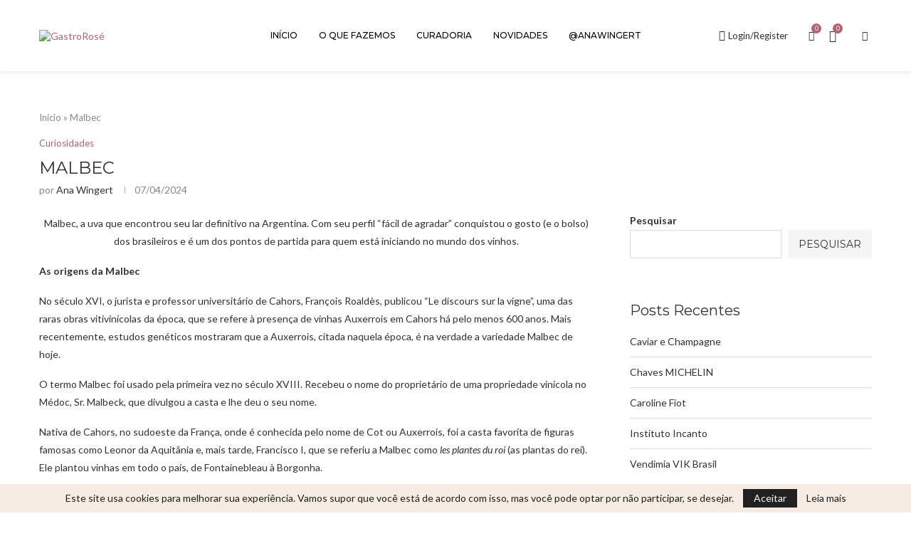

--- FILE ---
content_type: text/html; charset=UTF-8
request_url: https://gastrorose.com.br/2024/04/07/malbec/
body_size: 81120
content:
<!DOCTYPE html>
<html lang="pt-BR">
<head>
    <meta charset="UTF-8">
    <meta http-equiv="X-UA-Compatible" content="IE=edge">
    <meta name="viewport" content="width=device-width, initial-scale=1">
    <link rel="profile" href="https://gmpg.org/xfn/11"/>
    <link rel="alternate" type="application/rss+xml" title="GastroRosé RSS Feed"
          href="https://gastrorose.com.br/feed/"/>
    <link rel="alternate" type="application/atom+xml" title="GastroRosé Atom Feed"
          href="https://gastrorose.com.br/feed/atom/"/>
    <link rel="pingback" href="https://gastrorose.com.br/xmlrpc.php"/>
    <!--[if lt IE 9]>
	<script src="https://gastrorose.com.br/wp-content/themes/soledad/js/html5.js"></script>
	<![endif]-->
	<link rel='preconnect' href='https://fonts.googleapis.com' />
<link rel='preconnect' href='https://fonts.gstatic.com' />
<meta http-equiv='x-dns-prefetch-control' content='on'>
<link rel='dns-prefetch' href='//fonts.googleapis.com' />
<link rel='dns-prefetch' href='//fonts.gstatic.com' />
<link rel='dns-prefetch' href='//s.gravatar.com' />
<link rel='dns-prefetch' href='//www.google-analytics.com' />
<meta name='robots' content='index, follow, max-image-preview:large, max-snippet:-1, max-video-preview:-1' />

	<!-- This site is optimized with the Yoast SEO plugin v26.8 - https://yoast.com/product/yoast-seo-wordpress/ -->
	<title>GastroRosé | Malbec</title><link rel="preload" as="style" href="https://fonts.googleapis.com/css?family=Oswald%3A400%7CMontserrat%3A300%2C300italic%2C400%2C400italic%2C500%2C500italic%2C700%2C700italic%2C800%2C800italic%7CLato%3A300%2C300italic%2C400%2C400italic%2C500%2C500italic%2C700%2C700italic%2C800%2C800italic%7CDosis%3A300%2C300italic%2C400%2C400italic%2C500%2C500italic%2C600%2C600italic%2C700%2C700italic%2C800%2C800italic%26amp%3Bsubset%3Dlatin%2Ccyrillic%2Ccyrillic-ext%2Cgreek%2Cgreek-ext%2Clatin-ext%7CMontserrat%3A300%2C300italic%2C400%2C400italic%2C500%2C500italic%2C600%2C600italic%2C700%2C700italic%2C800%2C800italic%26amp%3Bsubset%3Dlatin%2Ccyrillic%2Ccyrillic-ext%2Cgreek%2Cgreek-ext%2Clatin-ext%7CRoboto%3A100%2C100italic%2C200%2C200italic%2C300%2C300italic%2C400%2C400italic%2C500%2C500italic%2C600%2C600italic%2C700%2C700italic%2C800%2C800italic%2C900%2C900italic%7CRoboto%20Slab%3A100%2C100italic%2C200%2C200italic%2C300%2C300italic%2C400%2C400italic%2C500%2C500italic%2C600%2C600italic%2C700%2C700italic%2C800%2C800italic%2C900%2C900italic&#038;display=swap" /><link rel="stylesheet" href="https://fonts.googleapis.com/css?family=Oswald%3A400%7CMontserrat%3A300%2C300italic%2C400%2C400italic%2C500%2C500italic%2C700%2C700italic%2C800%2C800italic%7CLato%3A300%2C300italic%2C400%2C400italic%2C500%2C500italic%2C700%2C700italic%2C800%2C800italic%7CDosis%3A300%2C300italic%2C400%2C400italic%2C500%2C500italic%2C600%2C600italic%2C700%2C700italic%2C800%2C800italic%26amp%3Bsubset%3Dlatin%2Ccyrillic%2Ccyrillic-ext%2Cgreek%2Cgreek-ext%2Clatin-ext%7CMontserrat%3A300%2C300italic%2C400%2C400italic%2C500%2C500italic%2C600%2C600italic%2C700%2C700italic%2C800%2C800italic%26amp%3Bsubset%3Dlatin%2Ccyrillic%2Ccyrillic-ext%2Cgreek%2Cgreek-ext%2Clatin-ext%7CRoboto%3A100%2C100italic%2C200%2C200italic%2C300%2C300italic%2C400%2C400italic%2C500%2C500italic%2C600%2C600italic%2C700%2C700italic%2C800%2C800italic%2C900%2C900italic%7CRoboto%20Slab%3A100%2C100italic%2C200%2C200italic%2C300%2C300italic%2C400%2C400italic%2C500%2C500italic%2C600%2C600italic%2C700%2C700italic%2C800%2C800italic%2C900%2C900italic&#038;display=swap" media="print" onload="this.media='all'" /><noscript><link rel="stylesheet" href="https://fonts.googleapis.com/css?family=Oswald%3A400%7CMontserrat%3A300%2C300italic%2C400%2C400italic%2C500%2C500italic%2C700%2C700italic%2C800%2C800italic%7CLato%3A300%2C300italic%2C400%2C400italic%2C500%2C500italic%2C700%2C700italic%2C800%2C800italic%7CDosis%3A300%2C300italic%2C400%2C400italic%2C500%2C500italic%2C600%2C600italic%2C700%2C700italic%2C800%2C800italic%26amp%3Bsubset%3Dlatin%2Ccyrillic%2Ccyrillic-ext%2Cgreek%2Cgreek-ext%2Clatin-ext%7CMontserrat%3A300%2C300italic%2C400%2C400italic%2C500%2C500italic%2C600%2C600italic%2C700%2C700italic%2C800%2C800italic%26amp%3Bsubset%3Dlatin%2Ccyrillic%2Ccyrillic-ext%2Cgreek%2Cgreek-ext%2Clatin-ext%7CRoboto%3A100%2C100italic%2C200%2C200italic%2C300%2C300italic%2C400%2C400italic%2C500%2C500italic%2C600%2C600italic%2C700%2C700italic%2C800%2C800italic%2C900%2C900italic%7CRoboto%20Slab%3A100%2C100italic%2C200%2C200italic%2C300%2C300italic%2C400%2C400italic%2C500%2C500italic%2C600%2C600italic%2C700%2C700italic%2C800%2C800italic%2C900%2C900italic&#038;display=swap" /></noscript>
	<meta name="description" content="Malbec, a uva que encontrou seu lar definitivo na Argentina, conquistou os brasileiros e é um dos pontos de partida o mundo dos vinhos." />
	<link rel="canonical" href="https://gastrorose.com.br/2024/04/07/malbec/" />
	<meta property="og:locale" content="pt_BR" />
	<meta property="og:type" content="article" />
	<meta property="og:title" content="GastroRosé | Malbec" />
	<meta property="og:description" content="Malbec, a uva que encontrou seu lar definitivo na Argentina, conquistou os brasileiros e é um dos pontos de partida o mundo dos vinhos." />
	<meta property="og:url" content="https://gastrorose.com.br/2024/04/07/malbec/" />
	<meta property="og:site_name" content="GastroRosé" />
	<meta property="article:publisher" content="https://www.facebook.com/gastrorose/" />
	<meta property="article:published_time" content="2024-04-07T13:00:00+00:00" />
	<meta property="article:modified_time" content="2024-04-18T03:19:52+00:00" />
	<meta property="og:image" content="http://gastrorose.com.br/wp-content/uploads/2024/04/Modelo-para-capa-textos-Blog41.png" />
	<meta property="og:image:width" content="2240" />
	<meta property="og:image:height" content="1260" />
	<meta property="og:image:type" content="image/png" />
	<meta name="author" content="Ana Wingert" />
	<meta name="twitter:card" content="summary_large_image" />
	<meta name="twitter:label1" content="Escrito por" />
	<meta name="twitter:data1" content="Ana Wingert" />
	<meta name="twitter:label2" content="Est. tempo de leitura" />
	<meta name="twitter:data2" content="14 minutos" />
	<script type="application/ld+json" class="yoast-schema-graph">{"@context":"https://schema.org","@graph":[{"@type":"Article","@id":"https://gastrorose.com.br/2024/04/07/malbec/#article","isPartOf":{"@id":"https://gastrorose.com.br/2024/04/07/malbec/"},"author":{"name":"Ana Wingert","@id":"https://gastrorose.com.br/#/schema/person/18027e6cf0d5f50a75e72b1f876cd47d"},"headline":"Malbec","datePublished":"2024-04-07T13:00:00+00:00","dateModified":"2024-04-18T03:19:52+00:00","mainEntityOfPage":{"@id":"https://gastrorose.com.br/2024/04/07/malbec/"},"wordCount":2607,"commentCount":0,"publisher":{"@id":"https://gastrorose.com.br/#organization"},"image":{"@id":"https://gastrorose.com.br/2024/04/07/malbec/#primaryimage"},"thumbnailUrl":"https://gastrorose.com.br/wp-content/uploads/2024/04/Modelo-para-capa-textos-Blog41.png","articleSection":["Curiosidades"],"inLanguage":"pt-BR","potentialAction":[{"@type":"CommentAction","name":"Comment","target":["https://gastrorose.com.br/2024/04/07/malbec/#respond"]}]},{"@type":"WebPage","@id":"https://gastrorose.com.br/2024/04/07/malbec/","url":"https://gastrorose.com.br/2024/04/07/malbec/","name":"GastroRosé | Malbec","isPartOf":{"@id":"https://gastrorose.com.br/#website"},"primaryImageOfPage":{"@id":"https://gastrorose.com.br/2024/04/07/malbec/#primaryimage"},"image":{"@id":"https://gastrorose.com.br/2024/04/07/malbec/#primaryimage"},"thumbnailUrl":"https://gastrorose.com.br/wp-content/uploads/2024/04/Modelo-para-capa-textos-Blog41.png","datePublished":"2024-04-07T13:00:00+00:00","dateModified":"2024-04-18T03:19:52+00:00","description":"Malbec, a uva que encontrou seu lar definitivo na Argentina, conquistou os brasileiros e é um dos pontos de partida o mundo dos vinhos.","breadcrumb":{"@id":"https://gastrorose.com.br/2024/04/07/malbec/#breadcrumb"},"inLanguage":"pt-BR","potentialAction":[{"@type":"ReadAction","target":["https://gastrorose.com.br/2024/04/07/malbec/"]}]},{"@type":"ImageObject","inLanguage":"pt-BR","@id":"https://gastrorose.com.br/2024/04/07/malbec/#primaryimage","url":"https://gastrorose.com.br/wp-content/uploads/2024/04/Modelo-para-capa-textos-Blog41.png","contentUrl":"https://gastrorose.com.br/wp-content/uploads/2024/04/Modelo-para-capa-textos-Blog41.png","width":2240,"height":1260},{"@type":"BreadcrumbList","@id":"https://gastrorose.com.br/2024/04/07/malbec/#breadcrumb","itemListElement":[{"@type":"ListItem","position":1,"name":"Início","item":"https://gastrorose.com.br/"},{"@type":"ListItem","position":2,"name":"Malbec"}]},{"@type":"WebSite","@id":"https://gastrorose.com.br/#website","url":"https://gastrorose.com.br/","name":"GastroRosé","description":"Conectamos pessoas através da Enogastronomia.","publisher":{"@id":"https://gastrorose.com.br/#organization"},"potentialAction":[{"@type":"SearchAction","target":{"@type":"EntryPoint","urlTemplate":"https://gastrorose.com.br/?s={search_term_string}"},"query-input":{"@type":"PropertyValueSpecification","valueRequired":true,"valueName":"search_term_string"}}],"inLanguage":"pt-BR"},{"@type":"Organization","@id":"https://gastrorose.com.br/#organization","name":"GastroRosé | Vinhos e Lifestyle","url":"https://gastrorose.com.br/","logo":{"@type":"ImageObject","inLanguage":"pt-BR","@id":"https://gastrorose.com.br/#/schema/logo/image/","url":"https://gastrorose.com.br/wp-content/uploads/2022/05/logo-gastrorose-site.png","contentUrl":"https://gastrorose.com.br/wp-content/uploads/2022/05/logo-gastrorose-site.png","width":1000,"height":300,"caption":"GastroRosé | Vinhos e Lifestyle"},"image":{"@id":"https://gastrorose.com.br/#/schema/logo/image/"},"sameAs":["https://www.facebook.com/gastrorose/","https://www.instagram.com/gastrorose/"]},{"@type":"Person","@id":"https://gastrorose.com.br/#/schema/person/18027e6cf0d5f50a75e72b1f876cd47d","name":"Ana Wingert","image":{"@type":"ImageObject","inLanguage":"pt-BR","@id":"https://gastrorose.com.br/#/schema/person/image/","url":"https://secure.gravatar.com/avatar/44527e7c6dfbd34751e0beb94bec9dff6393b396025bf51b8484eb731f13ed3d?s=96&d=blank&r=g","contentUrl":"https://secure.gravatar.com/avatar/44527e7c6dfbd34751e0beb94bec9dff6393b396025bf51b8484eb731f13ed3d?s=96&d=blank&r=g","caption":"Ana Wingert"},"description":"Sommelière com especialização internacional em vinhos pela Wine &amp; Spirit Education Trust Global. Com a GastroRosé, cria experiências exclusivas e gera conexão de pessoas e marcas através do vinho e da enogastronomia.","sameAs":["http://www.gastrorose.com.br"],"url":"https://gastrorose.com.br/author/anacarla/"}]}</script>
	<!-- / Yoast SEO plugin. -->


<link rel='dns-prefetch' href='//www.googletagmanager.com' />
<link rel='dns-prefetch' href='//fonts.googleapis.com' />
<link href='https://fonts.gstatic.com' crossorigin rel='preconnect' />
<link rel="alternate" type="application/rss+xml" title="Feed para GastroRosé &raquo;" href="https://gastrorose.com.br/feed/" />
<link rel="alternate" type="application/rss+xml" title="Feed de comentários para GastroRosé &raquo;" href="https://gastrorose.com.br/comments/feed/" />
<link rel="alternate" type="application/rss+xml" title="Feed de comentários para GastroRosé &raquo; Malbec" href="https://gastrorose.com.br/2024/04/07/malbec/feed/" />
<link rel="alternate" title="oEmbed (JSON)" type="application/json+oembed" href="https://gastrorose.com.br/wp-json/oembed/1.0/embed?url=https%3A%2F%2Fgastrorose.com.br%2F2024%2F04%2F07%2Fmalbec%2F" />
<link rel="alternate" title="oEmbed (XML)" type="text/xml+oembed" href="https://gastrorose.com.br/wp-json/oembed/1.0/embed?url=https%3A%2F%2Fgastrorose.com.br%2F2024%2F04%2F07%2Fmalbec%2F&#038;format=xml" />
		<style>
			.lazyload,
			.lazyloading {
				max-width: 100%;
			}
		</style>
		<style id='wp-img-auto-sizes-contain-inline-css' type='text/css'>
img:is([sizes=auto i],[sizes^="auto," i]){contain-intrinsic-size:3000px 1500px}
/*# sourceURL=wp-img-auto-sizes-contain-inline-css */
</style>
<link rel='stylesheet' id='dashicons-css' href='https://gastrorose.com.br/wp-includes/css/dashicons.min.css?ver=6.9' type='text/css' media='all' />
<link rel='stylesheet' id='post-views-counter-frontend-css' href='https://gastrorose.com.br/wp-content/plugins/post-views-counter/css/frontend.min.css?ver=1.5.9' type='text/css' media='all' />
<link rel='stylesheet' id='sbi_styles-css' href='https://gastrorose.com.br/wp-content/plugins/instagram-feed/css/sbi-styles.min.css?ver=6.10.0' type='text/css' media='all' />
<link rel='stylesheet' id='penci-folding-css' href='https://gastrorose.com.br/wp-content/themes/soledad/inc/elementor/assets/css/fold.css?ver=8.7.0' type='text/css' media='all' />
<style id='wp-emoji-styles-inline-css' type='text/css'>

	img.wp-smiley, img.emoji {
		display: inline !important;
		border: none !important;
		box-shadow: none !important;
		height: 1em !important;
		width: 1em !important;
		margin: 0 0.07em !important;
		vertical-align: -0.1em !important;
		background: none !important;
		padding: 0 !important;
	}
/*# sourceURL=wp-emoji-styles-inline-css */
</style>
<link rel='stylesheet' id='wp-block-library-css' href='https://gastrorose.com.br/wp-includes/css/dist/block-library/style.min.css?ver=6.9' type='text/css' media='all' />
<style id='wp-block-library-theme-inline-css' type='text/css'>
.wp-block-audio :where(figcaption){color:#555;font-size:13px;text-align:center}.is-dark-theme .wp-block-audio :where(figcaption){color:#ffffffa6}.wp-block-audio{margin:0 0 1em}.wp-block-code{border:1px solid #ccc;border-radius:4px;font-family:Menlo,Consolas,monaco,monospace;padding:.8em 1em}.wp-block-embed :where(figcaption){color:#555;font-size:13px;text-align:center}.is-dark-theme .wp-block-embed :where(figcaption){color:#ffffffa6}.wp-block-embed{margin:0 0 1em}.blocks-gallery-caption{color:#555;font-size:13px;text-align:center}.is-dark-theme .blocks-gallery-caption{color:#ffffffa6}:root :where(.wp-block-image figcaption){color:#555;font-size:13px;text-align:center}.is-dark-theme :root :where(.wp-block-image figcaption){color:#ffffffa6}.wp-block-image{margin:0 0 1em}.wp-block-pullquote{border-bottom:4px solid;border-top:4px solid;color:currentColor;margin-bottom:1.75em}.wp-block-pullquote :where(cite),.wp-block-pullquote :where(footer),.wp-block-pullquote__citation{color:currentColor;font-size:.8125em;font-style:normal;text-transform:uppercase}.wp-block-quote{border-left:.25em solid;margin:0 0 1.75em;padding-left:1em}.wp-block-quote cite,.wp-block-quote footer{color:currentColor;font-size:.8125em;font-style:normal;position:relative}.wp-block-quote:where(.has-text-align-right){border-left:none;border-right:.25em solid;padding-left:0;padding-right:1em}.wp-block-quote:where(.has-text-align-center){border:none;padding-left:0}.wp-block-quote.is-large,.wp-block-quote.is-style-large,.wp-block-quote:where(.is-style-plain){border:none}.wp-block-search .wp-block-search__label{font-weight:700}.wp-block-search__button{border:1px solid #ccc;padding:.375em .625em}:where(.wp-block-group.has-background){padding:1.25em 2.375em}.wp-block-separator.has-css-opacity{opacity:.4}.wp-block-separator{border:none;border-bottom:2px solid;margin-left:auto;margin-right:auto}.wp-block-separator.has-alpha-channel-opacity{opacity:1}.wp-block-separator:not(.is-style-wide):not(.is-style-dots){width:100px}.wp-block-separator.has-background:not(.is-style-dots){border-bottom:none;height:1px}.wp-block-separator.has-background:not(.is-style-wide):not(.is-style-dots){height:2px}.wp-block-table{margin:0 0 1em}.wp-block-table td,.wp-block-table th{word-break:normal}.wp-block-table :where(figcaption){color:#555;font-size:13px;text-align:center}.is-dark-theme .wp-block-table :where(figcaption){color:#ffffffa6}.wp-block-video :where(figcaption){color:#555;font-size:13px;text-align:center}.is-dark-theme .wp-block-video :where(figcaption){color:#ffffffa6}.wp-block-video{margin:0 0 1em}:root :where(.wp-block-template-part.has-background){margin-bottom:0;margin-top:0;padding:1.25em 2.375em}
/*# sourceURL=/wp-includes/css/dist/block-library/theme.min.css */
</style>
<style id='classic-theme-styles-inline-css' type='text/css'>
/*! This file is auto-generated */
.wp-block-button__link{color:#fff;background-color:#32373c;border-radius:9999px;box-shadow:none;text-decoration:none;padding:calc(.667em + 2px) calc(1.333em + 2px);font-size:1.125em}.wp-block-file__button{background:#32373c;color:#fff;text-decoration:none}
/*# sourceURL=/wp-includes/css/classic-themes.min.css */
</style>
<style id='block-soledad-style-inline-css' type='text/css'>
.pchead-e-block{--pcborder-cl:#dedede;--pcaccent-cl:#6eb48c}.heading1-style-1>h1,.heading1-style-2>h1,.heading2-style-1>h2,.heading2-style-2>h2,.heading3-style-1>h3,.heading3-style-2>h3,.heading4-style-1>h4,.heading4-style-2>h4,.heading5-style-1>h5,.heading5-style-2>h5{padding-bottom:8px;border-bottom:1px solid var(--pcborder-cl);overflow:hidden}.heading1-style-2>h1,.heading2-style-2>h2,.heading3-style-2>h3,.heading4-style-2>h4,.heading5-style-2>h5{border-bottom-width:0;position:relative}.heading1-style-2>h1:before,.heading2-style-2>h2:before,.heading3-style-2>h3:before,.heading4-style-2>h4:before,.heading5-style-2>h5:before{content:'';width:50px;height:2px;bottom:0;left:0;z-index:2;background:var(--pcaccent-cl);position:absolute}.heading1-style-2>h1:after,.heading2-style-2>h2:after,.heading3-style-2>h3:after,.heading4-style-2>h4:after,.heading5-style-2>h5:after{content:'';width:100%;height:2px;bottom:0;left:20px;z-index:1;background:var(--pcborder-cl);position:absolute}.heading1-style-3>h1,.heading1-style-4>h1,.heading2-style-3>h2,.heading2-style-4>h2,.heading3-style-3>h3,.heading3-style-4>h3,.heading4-style-3>h4,.heading4-style-4>h4,.heading5-style-3>h5,.heading5-style-4>h5{position:relative;padding-left:20px}.heading1-style-3>h1:before,.heading1-style-4>h1:before,.heading2-style-3>h2:before,.heading2-style-4>h2:before,.heading3-style-3>h3:before,.heading3-style-4>h3:before,.heading4-style-3>h4:before,.heading4-style-4>h4:before,.heading5-style-3>h5:before,.heading5-style-4>h5:before{width:10px;height:100%;content:'';position:absolute;top:0;left:0;bottom:0;background:var(--pcaccent-cl)}.heading1-style-4>h1,.heading2-style-4>h2,.heading3-style-4>h3,.heading4-style-4>h4,.heading5-style-4>h5{padding:10px 20px;background:#f1f1f1}.heading1-style-5>h1,.heading2-style-5>h2,.heading3-style-5>h3,.heading4-style-5>h4,.heading5-style-5>h5{position:relative;z-index:1}.heading1-style-5>h1:before,.heading2-style-5>h2:before,.heading3-style-5>h3:before,.heading4-style-5>h4:before,.heading5-style-5>h5:before{content:"";position:absolute;left:0;bottom:0;width:200px;height:50%;transform:skew(-25deg) translateX(0);background:var(--pcaccent-cl);z-index:-1;opacity:.4}.heading1-style-6>h1,.heading2-style-6>h2,.heading3-style-6>h3,.heading4-style-6>h4,.heading5-style-6>h5{text-decoration:underline;text-underline-offset:2px;text-decoration-thickness:4px;text-decoration-color:var(--pcaccent-cl)}
/*# sourceURL=https://gastrorose.com.br/wp-content/themes/soledad/inc/block/heading-styles/build/style.min.css */
</style>
<style id='global-styles-inline-css' type='text/css'>
:root{--wp--preset--aspect-ratio--square: 1;--wp--preset--aspect-ratio--4-3: 4/3;--wp--preset--aspect-ratio--3-4: 3/4;--wp--preset--aspect-ratio--3-2: 3/2;--wp--preset--aspect-ratio--2-3: 2/3;--wp--preset--aspect-ratio--16-9: 16/9;--wp--preset--aspect-ratio--9-16: 9/16;--wp--preset--color--black: #000000;--wp--preset--color--cyan-bluish-gray: #abb8c3;--wp--preset--color--white: #ffffff;--wp--preset--color--pale-pink: #f78da7;--wp--preset--color--vivid-red: #cf2e2e;--wp--preset--color--luminous-vivid-orange: #ff6900;--wp--preset--color--luminous-vivid-amber: #fcb900;--wp--preset--color--light-green-cyan: #7bdcb5;--wp--preset--color--vivid-green-cyan: #00d084;--wp--preset--color--pale-cyan-blue: #8ed1fc;--wp--preset--color--vivid-cyan-blue: #0693e3;--wp--preset--color--vivid-purple: #9b51e0;--wp--preset--gradient--vivid-cyan-blue-to-vivid-purple: linear-gradient(135deg,rgb(6,147,227) 0%,rgb(155,81,224) 100%);--wp--preset--gradient--light-green-cyan-to-vivid-green-cyan: linear-gradient(135deg,rgb(122,220,180) 0%,rgb(0,208,130) 100%);--wp--preset--gradient--luminous-vivid-amber-to-luminous-vivid-orange: linear-gradient(135deg,rgb(252,185,0) 0%,rgb(255,105,0) 100%);--wp--preset--gradient--luminous-vivid-orange-to-vivid-red: linear-gradient(135deg,rgb(255,105,0) 0%,rgb(207,46,46) 100%);--wp--preset--gradient--very-light-gray-to-cyan-bluish-gray: linear-gradient(135deg,rgb(238,238,238) 0%,rgb(169,184,195) 100%);--wp--preset--gradient--cool-to-warm-spectrum: linear-gradient(135deg,rgb(74,234,220) 0%,rgb(151,120,209) 20%,rgb(207,42,186) 40%,rgb(238,44,130) 60%,rgb(251,105,98) 80%,rgb(254,248,76) 100%);--wp--preset--gradient--blush-light-purple: linear-gradient(135deg,rgb(255,206,236) 0%,rgb(152,150,240) 100%);--wp--preset--gradient--blush-bordeaux: linear-gradient(135deg,rgb(254,205,165) 0%,rgb(254,45,45) 50%,rgb(107,0,62) 100%);--wp--preset--gradient--luminous-dusk: linear-gradient(135deg,rgb(255,203,112) 0%,rgb(199,81,192) 50%,rgb(65,88,208) 100%);--wp--preset--gradient--pale-ocean: linear-gradient(135deg,rgb(255,245,203) 0%,rgb(182,227,212) 50%,rgb(51,167,181) 100%);--wp--preset--gradient--electric-grass: linear-gradient(135deg,rgb(202,248,128) 0%,rgb(113,206,126) 100%);--wp--preset--gradient--midnight: linear-gradient(135deg,rgb(2,3,129) 0%,rgb(40,116,252) 100%);--wp--preset--font-size--small: 12px;--wp--preset--font-size--medium: 20px;--wp--preset--font-size--large: 32px;--wp--preset--font-size--x-large: 42px;--wp--preset--font-size--normal: 14px;--wp--preset--font-size--huge: 42px;--wp--preset--spacing--20: 0.44rem;--wp--preset--spacing--30: 0.67rem;--wp--preset--spacing--40: 1rem;--wp--preset--spacing--50: 1.5rem;--wp--preset--spacing--60: 2.25rem;--wp--preset--spacing--70: 3.38rem;--wp--preset--spacing--80: 5.06rem;--wp--preset--shadow--natural: 6px 6px 9px rgba(0, 0, 0, 0.2);--wp--preset--shadow--deep: 12px 12px 50px rgba(0, 0, 0, 0.4);--wp--preset--shadow--sharp: 6px 6px 0px rgba(0, 0, 0, 0.2);--wp--preset--shadow--outlined: 6px 6px 0px -3px rgb(255, 255, 255), 6px 6px rgb(0, 0, 0);--wp--preset--shadow--crisp: 6px 6px 0px rgb(0, 0, 0);}:where(.is-layout-flex){gap: 0.5em;}:where(.is-layout-grid){gap: 0.5em;}body .is-layout-flex{display: flex;}.is-layout-flex{flex-wrap: wrap;align-items: center;}.is-layout-flex > :is(*, div){margin: 0;}body .is-layout-grid{display: grid;}.is-layout-grid > :is(*, div){margin: 0;}:where(.wp-block-columns.is-layout-flex){gap: 2em;}:where(.wp-block-columns.is-layout-grid){gap: 2em;}:where(.wp-block-post-template.is-layout-flex){gap: 1.25em;}:where(.wp-block-post-template.is-layout-grid){gap: 1.25em;}.has-black-color{color: var(--wp--preset--color--black) !important;}.has-cyan-bluish-gray-color{color: var(--wp--preset--color--cyan-bluish-gray) !important;}.has-white-color{color: var(--wp--preset--color--white) !important;}.has-pale-pink-color{color: var(--wp--preset--color--pale-pink) !important;}.has-vivid-red-color{color: var(--wp--preset--color--vivid-red) !important;}.has-luminous-vivid-orange-color{color: var(--wp--preset--color--luminous-vivid-orange) !important;}.has-luminous-vivid-amber-color{color: var(--wp--preset--color--luminous-vivid-amber) !important;}.has-light-green-cyan-color{color: var(--wp--preset--color--light-green-cyan) !important;}.has-vivid-green-cyan-color{color: var(--wp--preset--color--vivid-green-cyan) !important;}.has-pale-cyan-blue-color{color: var(--wp--preset--color--pale-cyan-blue) !important;}.has-vivid-cyan-blue-color{color: var(--wp--preset--color--vivid-cyan-blue) !important;}.has-vivid-purple-color{color: var(--wp--preset--color--vivid-purple) !important;}.has-black-background-color{background-color: var(--wp--preset--color--black) !important;}.has-cyan-bluish-gray-background-color{background-color: var(--wp--preset--color--cyan-bluish-gray) !important;}.has-white-background-color{background-color: var(--wp--preset--color--white) !important;}.has-pale-pink-background-color{background-color: var(--wp--preset--color--pale-pink) !important;}.has-vivid-red-background-color{background-color: var(--wp--preset--color--vivid-red) !important;}.has-luminous-vivid-orange-background-color{background-color: var(--wp--preset--color--luminous-vivid-orange) !important;}.has-luminous-vivid-amber-background-color{background-color: var(--wp--preset--color--luminous-vivid-amber) !important;}.has-light-green-cyan-background-color{background-color: var(--wp--preset--color--light-green-cyan) !important;}.has-vivid-green-cyan-background-color{background-color: var(--wp--preset--color--vivid-green-cyan) !important;}.has-pale-cyan-blue-background-color{background-color: var(--wp--preset--color--pale-cyan-blue) !important;}.has-vivid-cyan-blue-background-color{background-color: var(--wp--preset--color--vivid-cyan-blue) !important;}.has-vivid-purple-background-color{background-color: var(--wp--preset--color--vivid-purple) !important;}.has-black-border-color{border-color: var(--wp--preset--color--black) !important;}.has-cyan-bluish-gray-border-color{border-color: var(--wp--preset--color--cyan-bluish-gray) !important;}.has-white-border-color{border-color: var(--wp--preset--color--white) !important;}.has-pale-pink-border-color{border-color: var(--wp--preset--color--pale-pink) !important;}.has-vivid-red-border-color{border-color: var(--wp--preset--color--vivid-red) !important;}.has-luminous-vivid-orange-border-color{border-color: var(--wp--preset--color--luminous-vivid-orange) !important;}.has-luminous-vivid-amber-border-color{border-color: var(--wp--preset--color--luminous-vivid-amber) !important;}.has-light-green-cyan-border-color{border-color: var(--wp--preset--color--light-green-cyan) !important;}.has-vivid-green-cyan-border-color{border-color: var(--wp--preset--color--vivid-green-cyan) !important;}.has-pale-cyan-blue-border-color{border-color: var(--wp--preset--color--pale-cyan-blue) !important;}.has-vivid-cyan-blue-border-color{border-color: var(--wp--preset--color--vivid-cyan-blue) !important;}.has-vivid-purple-border-color{border-color: var(--wp--preset--color--vivid-purple) !important;}.has-vivid-cyan-blue-to-vivid-purple-gradient-background{background: var(--wp--preset--gradient--vivid-cyan-blue-to-vivid-purple) !important;}.has-light-green-cyan-to-vivid-green-cyan-gradient-background{background: var(--wp--preset--gradient--light-green-cyan-to-vivid-green-cyan) !important;}.has-luminous-vivid-amber-to-luminous-vivid-orange-gradient-background{background: var(--wp--preset--gradient--luminous-vivid-amber-to-luminous-vivid-orange) !important;}.has-luminous-vivid-orange-to-vivid-red-gradient-background{background: var(--wp--preset--gradient--luminous-vivid-orange-to-vivid-red) !important;}.has-very-light-gray-to-cyan-bluish-gray-gradient-background{background: var(--wp--preset--gradient--very-light-gray-to-cyan-bluish-gray) !important;}.has-cool-to-warm-spectrum-gradient-background{background: var(--wp--preset--gradient--cool-to-warm-spectrum) !important;}.has-blush-light-purple-gradient-background{background: var(--wp--preset--gradient--blush-light-purple) !important;}.has-blush-bordeaux-gradient-background{background: var(--wp--preset--gradient--blush-bordeaux) !important;}.has-luminous-dusk-gradient-background{background: var(--wp--preset--gradient--luminous-dusk) !important;}.has-pale-ocean-gradient-background{background: var(--wp--preset--gradient--pale-ocean) !important;}.has-electric-grass-gradient-background{background: var(--wp--preset--gradient--electric-grass) !important;}.has-midnight-gradient-background{background: var(--wp--preset--gradient--midnight) !important;}.has-small-font-size{font-size: var(--wp--preset--font-size--small) !important;}.has-medium-font-size{font-size: var(--wp--preset--font-size--medium) !important;}.has-large-font-size{font-size: var(--wp--preset--font-size--large) !important;}.has-x-large-font-size{font-size: var(--wp--preset--font-size--x-large) !important;}
:where(.wp-block-post-template.is-layout-flex){gap: 1.25em;}:where(.wp-block-post-template.is-layout-grid){gap: 1.25em;}
:where(.wp-block-term-template.is-layout-flex){gap: 1.25em;}:where(.wp-block-term-template.is-layout-grid){gap: 1.25em;}
:where(.wp-block-columns.is-layout-flex){gap: 2em;}:where(.wp-block-columns.is-layout-grid){gap: 2em;}
:root :where(.wp-block-pullquote){font-size: 1.5em;line-height: 1.6;}
/*# sourceURL=global-styles-inline-css */
</style>
<link rel='stylesheet' id='acoplw-style-css' href='https://gastrorose.com.br/wp-content/plugins/aco-product-labels-for-woocommerce/includes/../assets/css/frontend.css?ver=1.5.12' type='text/css' media='all' />
<link rel='stylesheet' id='contact-form-7-css' href='https://gastrorose.com.br/wp-content/plugins/contact-form-7/includes/css/styles.css?ver=6.1.4' type='text/css' media='all' />
<link rel='stylesheet' id='penci-review-css' href='https://gastrorose.com.br/wp-content/plugins/penci-review/css/style.css?ver=3.4' type='text/css' media='all' />

<link rel='stylesheet' id='woocommerce-smallscreen-css' href='https://gastrorose.com.br/wp-content/plugins/woocommerce/assets/css/woocommerce-smallscreen.css?ver=10.3.7' type='text/css' media='only screen and (max-width: 768px)' />
<style id='woocommerce-inline-inline-css' type='text/css'>
.woocommerce form .form-row .required { visibility: visible; }
/*# sourceURL=woocommerce-inline-inline-css */
</style>
<link rel='stylesheet' id='brands-styles-css' href='https://gastrorose.com.br/wp-content/plugins/woocommerce/assets/css/brands.css?ver=10.3.7' type='text/css' media='all' />

<link rel='stylesheet' id='penci-main-style-css' href='https://gastrorose.com.br/wp-content/themes/soledad/main.css?ver=8.7.0' type='text/css' media='all' />
<link rel='stylesheet' id='penci-swiper-bundle-css' href='https://gastrorose.com.br/wp-content/themes/soledad/css/swiper-bundle.min.css?ver=8.7.0' type='text/css' media='all' />
<link rel='stylesheet' id='penci-font-awesomeold-css' href='https://gastrorose.com.br/wp-content/themes/soledad/css/font-awesome.4.7.0.swap.min.css?ver=4.7.0' type='text/css' media='all' />
<link rel='stylesheet' id='penci_icon-css' href='https://gastrorose.com.br/wp-content/themes/soledad/css/penci-icon.css?ver=8.7.0' type='text/css' media='all' />
<link rel='stylesheet' id='penci_style-css' href='https://gastrorose.com.br/wp-content/themes/soledad/style.css?ver=8.7.0' type='text/css' media='all' />
<link rel='stylesheet' id='penci_social_counter-css' href='https://gastrorose.com.br/wp-content/themes/soledad/css/social-counter.css?ver=8.7.0' type='text/css' media='all' />

<link rel='stylesheet' id='elementor-icons-css' href='https://gastrorose.com.br/wp-content/plugins/elementor/assets/lib/eicons/css/elementor-icons.min.css?ver=5.46.0' type='text/css' media='all' />
<link rel='stylesheet' id='elementor-frontend-css' href='https://gastrorose.com.br/wp-content/plugins/elementor/assets/css/frontend.min.css?ver=3.34.2' type='text/css' media='all' />
<link rel='stylesheet' id='elementor-post-6-css' href='https://gastrorose.com.br/wp-content/uploads/elementor/css/post-6.css?ver=1768998271' type='text/css' media='all' />
<link rel='stylesheet' id='sbistyles-css' href='https://gastrorose.com.br/wp-content/plugins/instagram-feed/css/sbi-styles.min.css?ver=6.10.0' type='text/css' media='all' />
<link rel='stylesheet' id='widget-social-icons-css' href='https://gastrorose.com.br/wp-content/plugins/elementor/assets/css/widget-social-icons.min.css?ver=3.34.2' type='text/css' media='all' />
<link rel='stylesheet' id='e-apple-webkit-css' href='https://gastrorose.com.br/wp-content/plugins/elementor/assets/css/conditionals/apple-webkit.min.css?ver=3.34.2' type='text/css' media='all' />
<link rel='stylesheet' id='e-animation-zoomIn-css' href='https://gastrorose.com.br/wp-content/plugins/elementor/assets/lib/animations/styles/zoomIn.min.css?ver=3.34.2' type='text/css' media='all' />
<link rel='stylesheet' id='e-popup-css' href='https://gastrorose.com.br/wp-content/plugins/elementor-pro/assets/css/conditionals/popup.min.css?ver=3.33.1' type='text/css' media='all' />
<link rel='stylesheet' id='elementor-post-4826-css' href='https://gastrorose.com.br/wp-content/uploads/elementor/css/post-4826.css?ver=1768998271' type='text/css' media='all' />
<link rel='stylesheet' id='penci-recipe-css-css' href='https://gastrorose.com.br/wp-content/plugins/penci-recipe/css/recipe.css?ver=4.1' type='text/css' media='all' />
<link rel='stylesheet' id='woocommerce-css' href='https://gastrorose.com.br/wp-content/themes/soledad/inc/woocommerce/css/build/woocommerce.css?ver=8.7.0' type='text/css' media='all' />
<link rel='stylesheet' id='woocommerce-layout-css' href='https://gastrorose.com.br/wp-content/themes/soledad/inc/woocommerce/css/build/woocommerce-layout.css?ver=8.7.0' type='text/css' media='all' />
<link rel='stylesheet' id='penci-woocommerce-css' href='https://gastrorose.com.br/wp-content/themes/soledad/inc/woocommerce/css/penci-woocomerce.css?ver=8.7.0' type='text/css' media='all' />
<style id='penci-woocommerce-inline-css' type='text/css'>
:root{--pc-woo-quick-view-width: 960px;}
/*# sourceURL=penci-woocommerce-inline-css */
</style>


<link rel='stylesheet' id='elementor-icons-shared-0-css' href='https://gastrorose.com.br/wp-content/plugins/elementor/assets/lib/font-awesome/css/fontawesome.min.css?ver=5.15.3' type='text/css' media='all' />
<link rel='stylesheet' id='elementor-icons-fa-brands-css' href='https://gastrorose.com.br/wp-content/plugins/elementor/assets/lib/font-awesome/css/brands.min.css?ver=5.15.3' type='text/css' media='all' />
<script type="text/template" id="tmpl-variation-template">
	<div class="woocommerce-variation-description">{{{ data.variation.variation_description }}}</div>
	<div class="woocommerce-variation-price">{{{ data.variation.price_html }}}</div>
	<div class="woocommerce-variation-availability">{{{ data.variation.availability_html }}}</div>
</script>
<script type="text/template" id="tmpl-unavailable-variation-template">
	<p role="alert">Desculpe, este produto não está disponível. Escolha uma combinação diferente.</p>
</script>
<script type="text/javascript" src="https://gastrorose.com.br/wp-includes/js/jquery/jquery.min.js?ver=3.7.1" id="jquery-core-js"></script>
<script type="text/javascript" src="https://gastrorose.com.br/wp-includes/js/jquery/jquery-migrate.min.js?ver=3.4.1" id="jquery-migrate-js"></script>
<script type="text/javascript" id="acoplw-script-js-extra">
/* <![CDATA[ */
var acoplw_frontend_object = {"classname":"","enablejquery":"0"};
//# sourceURL=acoplw-script-js-extra
/* ]]> */
</script>
<script type="text/javascript" src="https://gastrorose.com.br/wp-content/plugins/aco-product-labels-for-woocommerce/includes/../assets/js/frontend.js?ver=1.5.12" id="acoplw-script-js"></script>
<script type="text/javascript" src="https://gastrorose.com.br/wp-content/plugins/woocommerce/assets/js/jquery-blockui/jquery.blockUI.min.js?ver=2.7.0-wc.10.3.7" id="wc-jquery-blockui-js" defer="defer" data-wp-strategy="defer"></script>
<script type="text/javascript" id="wc-add-to-cart-js-extra">
/* <![CDATA[ */
var wc_add_to_cart_params = {"ajax_url":"/wp-admin/admin-ajax.php","wc_ajax_url":"/?wc-ajax=%%endpoint%%","i18n_view_cart":"Ver carrinho","cart_url":"https://gastrorose.com.br/carrinho/","is_cart":"","cart_redirect_after_add":"no"};
//# sourceURL=wc-add-to-cart-js-extra
/* ]]> */
</script>
<script type="text/javascript" src="https://gastrorose.com.br/wp-content/plugins/woocommerce/assets/js/frontend/add-to-cart.min.js?ver=10.3.7" id="wc-add-to-cart-js" defer="defer" data-wp-strategy="defer"></script>
<script type="text/javascript" src="https://gastrorose.com.br/wp-content/plugins/woocommerce/assets/js/js-cookie/js.cookie.min.js?ver=2.1.4-wc.10.3.7" id="wc-js-cookie-js" defer="defer" data-wp-strategy="defer"></script>
<script type="text/javascript" id="woocommerce-js-extra">
/* <![CDATA[ */
var woocommerce_params = {"ajax_url":"/wp-admin/admin-ajax.php","wc_ajax_url":"/?wc-ajax=%%endpoint%%","i18n_password_show":"Mostrar senha","i18n_password_hide":"Ocultar senha"};
//# sourceURL=woocommerce-js-extra
/* ]]> */
</script>
<script type="text/javascript" src="https://gastrorose.com.br/wp-content/plugins/woocommerce/assets/js/frontend/woocommerce.min.js?ver=10.3.7" id="woocommerce-js" defer="defer" data-wp-strategy="defer"></script>

<!-- Snippet da etiqueta do Google (gtag.js) adicionado pelo Site Kit -->
<!-- Snippet do Google Análises adicionado pelo Site Kit -->
<script type="text/javascript" src="https://www.googletagmanager.com/gtag/js?id=G-E83GJHRQ3M" id="google_gtagjs-js" async></script>
<script type="text/javascript" id="google_gtagjs-js-after">
/* <![CDATA[ */
window.dataLayer = window.dataLayer || [];function gtag(){dataLayer.push(arguments);}
gtag("set","linker",{"domains":["gastrorose.com.br"]});
gtag("js", new Date());
gtag("set", "developer_id.dZTNiMT", true);
gtag("config", "G-E83GJHRQ3M");
//# sourceURL=google_gtagjs-js-after
/* ]]> */
</script>
<script type="text/javascript" src="https://gastrorose.com.br/wp-includes/js/underscore.min.js?ver=1.13.7" id="underscore-js"></script>
<script type="text/javascript" id="wp-util-js-extra">
/* <![CDATA[ */
var _wpUtilSettings = {"ajax":{"url":"/wp-admin/admin-ajax.php"}};
//# sourceURL=wp-util-js-extra
/* ]]> */
</script>
<script type="text/javascript" src="https://gastrorose.com.br/wp-includes/js/wp-util.min.js?ver=6.9" id="wp-util-js"></script>
<script type="text/javascript" id="wc-add-to-cart-variation-js-extra">
/* <![CDATA[ */
var wc_add_to_cart_variation_params = {"wc_ajax_url":"/?wc-ajax=%%endpoint%%","i18n_no_matching_variations_text":"Desculpe, nenhum produto atende sua sele\u00e7\u00e3o. Escolha uma combina\u00e7\u00e3o diferente.","i18n_make_a_selection_text":"Selecione uma das op\u00e7\u00f5es do produto antes de adicion\u00e1-lo ao carrinho.","i18n_unavailable_text":"Desculpe, este produto n\u00e3o est\u00e1 dispon\u00edvel. Escolha uma combina\u00e7\u00e3o diferente.","i18n_reset_alert_text":"Sua sele\u00e7\u00e3o foi redefinida. Selecione algumas op\u00e7\u00f5es de produtos antes de adicionar este produto ao seu carrinho."};
//# sourceURL=wc-add-to-cart-variation-js-extra
/* ]]> */
</script>
<script type="text/javascript" src="https://gastrorose.com.br/wp-content/plugins/woocommerce/assets/js/frontend/add-to-cart-variation.min.js?ver=10.3.7" id="wc-add-to-cart-variation-js" defer="defer" data-wp-strategy="defer"></script>
<link rel="https://api.w.org/" href="https://gastrorose.com.br/wp-json/" /><link rel="alternate" title="JSON" type="application/json" href="https://gastrorose.com.br/wp-json/wp/v2/posts/13437" /><link rel="EditURI" type="application/rsd+xml" title="RSD" href="https://gastrorose.com.br/xmlrpc.php?rsd" />
<meta name="generator" content="WordPress 6.9" />
<meta name="generator" content="WooCommerce 10.3.7" />
<meta name="generator" content="Soledad 8.7.0" />
<link rel='shortlink' href='https://gastrorose.com.br/?p=13437' />
<meta name="generator" content="Site Kit by Google 1.167.0" />    <style type="text/css">
                                                                                                                                            </style>
	<script>var portfolioDataJs = portfolioDataJs || [];</script>		<script>
			document.documentElement.className = document.documentElement.className.replace('no-js', 'js');
		</script>
				<style>
			.no-js img.lazyload {
				display: none;
			}

			figure.wp-block-image img.lazyloading {
				min-width: 150px;
			}

			.lazyload,
			.lazyloading {
				--smush-placeholder-width: 100px;
				--smush-placeholder-aspect-ratio: 1/1;
				width: var(--smush-image-width, var(--smush-placeholder-width)) !important;
				aspect-ratio: var(--smush-image-aspect-ratio, var(--smush-placeholder-aspect-ratio)) !important;
			}

						.lazyload, .lazyloading {
				opacity: 0;
			}

			.lazyloaded {
				opacity: 1;
				transition: opacity 400ms;
				transition-delay: 0ms;
			}

					</style>
		<style id="penci-custom-style" type="text/css">body{ --pcbg-cl: #fff; --pctext-cl: #313131; --pcborder-cl: #dedede; --pcheading-cl: #313131; --pcmeta-cl: #888888; --pcaccent-cl: #6eb48c; --pcbody-font: 'PT Serif', serif; --pchead-font: 'Raleway', sans-serif; --pchead-wei: bold; --pcava_bdr:10px;--pcajs_fvw:470px;--pcajs_fvmw:220px; } .single.penci-body-single-style-5 #header, .single.penci-body-single-style-6 #header, .single.penci-body-single-style-10 #header, .single.penci-body-single-style-5 .pc-wrapbuilder-header, .single.penci-body-single-style-6 .pc-wrapbuilder-header, .single.penci-body-single-style-10 .pc-wrapbuilder-header { --pchd-mg: 40px; } .fluid-width-video-wrapper > div { position: absolute; left: 0; right: 0; top: 0; width: 100%; height: 100%; } .yt-video-place { position: relative; text-align: center; } .yt-video-place.embed-responsive .start-video { display: block; top: 0; left: 0; bottom: 0; right: 0; position: absolute; transform: none; } .yt-video-place.embed-responsive .start-video img { margin: 0; padding: 0; top: 50%; display: inline-block; position: absolute; left: 50%; transform: translate(-50%, -50%); width: 68px; height: auto; } .mfp-bg { top: 0; left: 0; width: 100%; height: 100%; z-index: 9999999; overflow: hidden; position: fixed; background: #0b0b0b; opacity: .8; filter: alpha(opacity=80) } .mfp-wrap { top: 0; left: 0; width: 100%; height: 100%; z-index: 9999999; position: fixed; outline: none !important; -webkit-backface-visibility: hidden } @font-face{font-family:"TTWellingtons-Thin";font-weight:400;font-display:swap;src:url(http://gastrorose.com.br/wp-content/uploads/2022/06/TTWellingtons-Thin.ttf) format("woff");} body { --pchead-font: 'Montserrat', sans-serif; } body { --pcbody-font: 'Lato', sans-serif; } p{ line-height: 1.8; } #main #bbpress-forums .bbp-login-form fieldset.bbp-form select, #main #bbpress-forums .bbp-login-form .bbp-form input[type="password"], #main #bbpress-forums .bbp-login-form .bbp-form input[type="text"], .penci-login-register input[type="email"], .penci-login-register input[type="text"], .penci-login-register input[type="password"], .penci-login-register input[type="number"], body, textarea, #respond textarea, .widget input[type="text"], .widget input[type="email"], .widget input[type="date"], .widget input[type="number"], .wpcf7 textarea, .mc4wp-form input, #respond input, div.wpforms-container .wpforms-form.wpforms-form input[type=date], div.wpforms-container .wpforms-form.wpforms-form input[type=datetime], div.wpforms-container .wpforms-form.wpforms-form input[type=datetime-local], div.wpforms-container .wpforms-form.wpforms-form input[type=email], div.wpforms-container .wpforms-form.wpforms-form input[type=month], div.wpforms-container .wpforms-form.wpforms-form input[type=number], div.wpforms-container .wpforms-form.wpforms-form input[type=password], div.wpforms-container .wpforms-form.wpforms-form input[type=range], div.wpforms-container .wpforms-form.wpforms-form input[type=search], div.wpforms-container .wpforms-form.wpforms-form input[type=tel], div.wpforms-container .wpforms-form.wpforms-form input[type=text], div.wpforms-container .wpforms-form.wpforms-form input[type=time], div.wpforms-container .wpforms-form.wpforms-form input[type=url], div.wpforms-container .wpforms-form.wpforms-form input[type=week], div.wpforms-container .wpforms-form.wpforms-form select, div.wpforms-container .wpforms-form.wpforms-form textarea, .wpcf7 input, form.pc-searchform input.search-input, ul.homepage-featured-boxes .penci-fea-in h4, .widget.widget_categories ul li span.category-item-count, .about-widget .about-me-heading, .widget ul.side-newsfeed li .side-item .side-item-text .side-item-meta { font-weight: normal } #navigation .menu > li > a, #navigation ul.menu ul.sub-menu li > a, .navigation ul.menu ul.sub-menu li > a, .penci-menu-hbg .menu li a, #sidebar-nav .menu li a { font-family: 'Dosis', sans-serif; font-weight: normal; } .penci-hide-tagupdated{ display: none !important; } body { --pchead-wei: normal; } .featured-area.featured-style-42 .item-inner-content, .featured-style-41 .swiper-slide, .slider-40-wrapper .nav-thumb-creative .thumb-container:after,.penci-slider44-t-item:before,.penci-slider44-main-wrapper .item, .featured-area .penci-image-holder, .featured-area .penci-slider4-overlay, .featured-area .penci-slide-overlay .overlay-link, .featured-style-29 .featured-slider-overlay, .penci-slider38-overlay{ border-radius: ; -webkit-border-radius: ; } .penci-featured-content-right:before{ border-top-right-radius: ; border-bottom-right-radius: ; } .penci-flat-overlay .penci-slide-overlay .penci-mag-featured-content:before{ border-bottom-left-radius: ; border-bottom-right-radius: ; } .container-single .post-image{ border-radius: ; -webkit-border-radius: ; } .penci-mega-post-inner, .penci-mega-thumbnail .penci-image-holder{ border-radius: ; -webkit-border-radius: ; } #navigation .menu > li > a, #navigation ul.menu ul.sub-menu li > a, .navigation ul.menu ul.sub-menu li > a, .penci-menu-hbg .menu li a, #sidebar-nav .menu li a, #navigation .penci-megamenu .penci-mega-child-categories a, .navigation .penci-megamenu .penci-mega-child-categories a{ font-weight: 700; } #logo a { max-width:200px; width: 100%; } @media only screen and (max-width: 960px) and (min-width: 768px){ #logo img{ max-width: 100%; } } @media only screen and (min-width: 1170px){.inner-header #logo img{ width: auto; height:600px; }} @media only screen and (min-width: 960px){.is-sticky #navigation.penci-logo-overflow.header-10 #logo a, .is-sticky #navigation.penci-logo-overflow.header-11 #logo a{ max-width:1081px; }} .editor-styles-wrapper, body{ --pcaccent-cl: #b46270; } .penci-menuhbg-toggle:hover .lines-button:after, .penci-menuhbg-toggle:hover .penci-lines:before, .penci-menuhbg-toggle:hover .penci-lines:after,.tags-share-box.tags-share-box-s2 .post-share-plike,.penci-video_playlist .penci-playlist-title,.pencisc-column-2.penci-video_playlist .penci-video-nav .playlist-panel-item, .pencisc-column-1.penci-video_playlist .penci-video-nav .playlist-panel-item,.penci-video_playlist .penci-custom-scroll::-webkit-scrollbar-thumb, .pencisc-button, .post-entry .pencisc-button, .penci-dropcap-box, .penci-dropcap-circle, .penci-login-register input[type="submit"]:hover, .penci-ld .penci-ldin:before, .penci-ldspinner > div{ background: #b46270; } a, .post-entry .penci-portfolio-filter ul li a:hover, .penci-portfolio-filter ul li a:hover, .penci-portfolio-filter ul li.active a, .post-entry .penci-portfolio-filter ul li.active a, .penci-countdown .countdown-amount, .archive-box h1, .post-entry a, .container.penci-breadcrumb span a:hover,.container.penci-breadcrumb a:hover, .post-entry blockquote:before, .post-entry blockquote cite, .post-entry blockquote .author, .wpb_text_column blockquote:before, .wpb_text_column blockquote cite, .wpb_text_column blockquote .author, .penci-pagination a:hover, ul.penci-topbar-menu > li a:hover, div.penci-topbar-menu > ul > li a:hover, .penci-recipe-heading a.penci-recipe-print,.penci-review-metas .penci-review-btnbuy, .main-nav-social a:hover, .widget-social .remove-circle a:hover i, .penci-recipe-index .cat > a.penci-cat-name, #bbpress-forums li.bbp-body ul.forum li.bbp-forum-info a:hover, #bbpress-forums li.bbp-body ul.topic li.bbp-topic-title a:hover, #bbpress-forums li.bbp-body ul.forum li.bbp-forum-info .bbp-forum-content a, #bbpress-forums li.bbp-body ul.topic p.bbp-topic-meta a, #bbpress-forums .bbp-breadcrumb a:hover, #bbpress-forums .bbp-forum-freshness a:hover, #bbpress-forums .bbp-topic-freshness a:hover, #buddypress ul.item-list li div.item-title a, #buddypress ul.item-list li h4 a, #buddypress .activity-header a:first-child, #buddypress .comment-meta a:first-child, #buddypress .acomment-meta a:first-child, div.bbp-template-notice a:hover, .penci-menu-hbg .menu li a .indicator:hover, .penci-menu-hbg .menu li a:hover, #sidebar-nav .menu li a:hover, .penci-rlt-popup .rltpopup-meta .rltpopup-title:hover, .penci-video_playlist .penci-video-playlist-item .penci-video-title:hover, .penci_list_shortcode li:before, .penci-dropcap-box-outline, .penci-dropcap-circle-outline, .penci-dropcap-regular, .penci-dropcap-bold{ color: #b46270; } .penci-home-popular-post ul.slick-dots li button:hover, .penci-home-popular-post ul.slick-dots li.slick-active button, .post-entry blockquote .author span:after, .error-image:after, .error-404 .go-back-home a:after, .penci-header-signup-form, .woocommerce span.onsale, .woocommerce #respond input#submit:hover, .woocommerce a.button:hover, .woocommerce button.button:hover, .woocommerce input.button:hover, .woocommerce nav.woocommerce-pagination ul li span.current, .woocommerce div.product .entry-summary div[itemprop="description"]:before, .woocommerce div.product .entry-summary div[itemprop="description"] blockquote .author span:after, .woocommerce div.product .woocommerce-tabs #tab-description blockquote .author span:after, .woocommerce #respond input#submit.alt:hover, .woocommerce a.button.alt:hover, .woocommerce button.button.alt:hover, .woocommerce input.button.alt:hover, .pcheader-icon.shoping-cart-icon > a > span, #penci-demobar .buy-button, #penci-demobar .buy-button:hover, .penci-recipe-heading a.penci-recipe-print:hover,.penci-review-metas .penci-review-btnbuy:hover, .penci-review-process span, .penci-review-score-total, #navigation.menu-style-2 ul.menu ul.sub-menu:before, #navigation.menu-style-2 .menu ul ul.sub-menu:before, .penci-go-to-top-floating, .post-entry.blockquote-style-2 blockquote:before, #bbpress-forums #bbp-search-form .button, #bbpress-forums #bbp-search-form .button:hover, .wrapper-boxed .bbp-pagination-links span.current, #bbpress-forums #bbp_reply_submit:hover, #bbpress-forums #bbp_topic_submit:hover,#main .bbp-login-form .bbp-submit-wrapper button[type="submit"]:hover, #buddypress .dir-search input[type=submit], #buddypress .groups-members-search input[type=submit], #buddypress button:hover, #buddypress a.button:hover, #buddypress a.button:focus, #buddypress input[type=button]:hover, #buddypress input[type=reset]:hover, #buddypress ul.button-nav li a:hover, #buddypress ul.button-nav li.current a, #buddypress div.generic-button a:hover, #buddypress .comment-reply-link:hover, #buddypress input[type=submit]:hover, #buddypress div.pagination .pagination-links .current, #buddypress div.item-list-tabs ul li.selected a, #buddypress div.item-list-tabs ul li.current a, #buddypress div.item-list-tabs ul li a:hover, #buddypress table.notifications thead tr, #buddypress table.notifications-settings thead tr, #buddypress table.profile-settings thead tr, #buddypress table.profile-fields thead tr, #buddypress table.wp-profile-fields thead tr, #buddypress table.messages-notices thead tr, #buddypress table.forum thead tr, #buddypress input[type=submit] { background-color: #b46270; } .penci-pagination ul.page-numbers li span.current, #comments_pagination span { color: #fff; background: #b46270; border-color: #b46270; } .footer-instagram h4.footer-instagram-title > span:before, .woocommerce nav.woocommerce-pagination ul li span.current, .penci-pagination.penci-ajax-more a.penci-ajax-more-button:hover, .penci-recipe-heading a.penci-recipe-print:hover,.penci-review-metas .penci-review-btnbuy:hover, .home-featured-cat-content.style-14 .magcat-padding:before, .wrapper-boxed .bbp-pagination-links span.current, #buddypress .dir-search input[type=submit], #buddypress .groups-members-search input[type=submit], #buddypress button:hover, #buddypress a.button:hover, #buddypress a.button:focus, #buddypress input[type=button]:hover, #buddypress input[type=reset]:hover, #buddypress ul.button-nav li a:hover, #buddypress ul.button-nav li.current a, #buddypress div.generic-button a:hover, #buddypress .comment-reply-link:hover, #buddypress input[type=submit]:hover, #buddypress div.pagination .pagination-links .current, #buddypress input[type=submit], form.pc-searchform.penci-hbg-search-form input.search-input:hover, form.pc-searchform.penci-hbg-search-form input.search-input:focus, .penci-dropcap-box-outline, .penci-dropcap-circle-outline { border-color: #b46270; } .woocommerce .woocommerce-error, .woocommerce .woocommerce-info, .woocommerce .woocommerce-message { border-top-color: #b46270; } .penci-slider ol.penci-control-nav li a.penci-active, .penci-slider ol.penci-control-nav li a:hover, .penci-related-carousel .penci-owl-dot.active span, .penci-owl-carousel-slider .penci-owl-dot.active span{ border-color: #b46270; background-color: #b46270; } .woocommerce .woocommerce-message:before, .woocommerce form.checkout table.shop_table .order-total .amount, .woocommerce ul.products li.product .price ins, .woocommerce ul.products li.product .price, .woocommerce div.product p.price ins, .woocommerce div.product span.price ins, .woocommerce div.product p.price, .woocommerce div.product .entry-summary div[itemprop="description"] blockquote:before, .woocommerce div.product .woocommerce-tabs #tab-description blockquote:before, .woocommerce div.product .entry-summary div[itemprop="description"] blockquote cite, .woocommerce div.product .entry-summary div[itemprop="description"] blockquote .author, .woocommerce div.product .woocommerce-tabs #tab-description blockquote cite, .woocommerce div.product .woocommerce-tabs #tab-description blockquote .author, .woocommerce div.product .product_meta > span a:hover, .woocommerce div.product .woocommerce-tabs ul.tabs li.active, .woocommerce ul.cart_list li .amount, .woocommerce ul.product_list_widget li .amount, .woocommerce table.shop_table td.product-name a:hover, .woocommerce table.shop_table td.product-price span, .woocommerce table.shop_table td.product-subtotal span, .woocommerce-cart .cart-collaterals .cart_totals table td .amount, .woocommerce .woocommerce-info:before, .woocommerce div.product span.price, .penci-container-inside.penci-breadcrumb span a:hover,.penci-container-inside.penci-breadcrumb a:hover { color: #b46270; } .standard-content .penci-more-link.penci-more-link-button a.more-link, .penci-readmore-btn.penci-btn-make-button a, .penci-featured-cat-seemore.penci-btn-make-button a{ background-color: #b46270; color: #fff; } .penci-vernav-toggle:before{ border-top-color: #b46270; color: #fff; } .penci-top-bar, .penci-topbar-trending .penci-owl-carousel .owl-item, ul.penci-topbar-menu ul.sub-menu, div.penci-topbar-menu > ul ul.sub-menu, .pctopbar-login-btn .pclogin-sub{ background-color: #f5f5f5; } .headline-title.nticker-style-3:after{ border-color: #f5f5f5; } ul.penci-topbar-menu > li a, div.penci-topbar-menu > ul > li a { color: #111111; } .penci-topbar-social a { color: #111111; } #penci-login-popup:before{ opacity: ; } #header .inner-header { background-color: #ffffff; background-image: none; } #navigation, .show-search { background: #ffffff; } @media only screen and (min-width: 960px){ #navigation.header-11 > .container { background: #ffffff; }} .navigation .menu > li > a, .navigation .menu .sub-menu li a, #navigation .menu > li > a, #navigation .menu .sub-menu li a { color: #000000; } .navigation .menu > li > a:hover, .navigation .menu li.current-menu-item > a, .navigation .menu > li.current_page_item > a, .navigation .menu > li:hover > a, .navigation .menu > li.current-menu-ancestor > a, .navigation .menu > li.current-menu-item > a, .navigation .menu .sub-menu li a:hover, .navigation .menu .sub-menu li.current-menu-item > a, .navigation .sub-menu li:hover > a, #navigation .menu > li > a:hover, #navigation .menu li.current-menu-item > a, #navigation .menu > li.current_page_item > a, #navigation .menu > li:hover > a, #navigation .menu > li.current-menu-ancestor > a, #navigation .menu > li.current-menu-item > a, #navigation .menu .sub-menu li a:hover, #navigation .menu .sub-menu li.current-menu-item > a, #navigation .sub-menu li:hover > a { color: #000000; } .navigation ul.menu > li > a:before, .navigation .menu > ul > li > a:before, #navigation ul.menu > li > a:before, #navigation .menu > ul > li > a:before { background: #000000; } .navigation.menu-item-padding .menu > li > a:hover, .navigation.menu-item-padding .menu > li:hover > a, .navigation.menu-item-padding .menu > li.current-menu-item > a, .navigation.menu-item-padding .menu > li.current_page_item > a, .navigation.menu-item-padding .menu > li.current-menu-ancestor > a, .navigation.menu-item-padding .menu > li.current-menu-item > a, #navigation.menu-item-padding .menu > li > a:hover, #navigation.menu-item-padding .menu > li:hover > a, #navigation.menu-item-padding .menu > li.current-menu-item > a, #navigation.menu-item-padding .menu > li.current_page_item > a, #navigation.menu-item-padding .menu > li.current-menu-ancestor > a, #navigation.menu-item-padding .menu > li.current-menu-item > a { background-color: #000000; } .navigation .menu ul.sub-menu li .pcmis-2 .penci-mega-post a:hover, .navigation .penci-megamenu .penci-mega-child-categories a.cat-active, .navigation .menu .penci-megamenu .penci-mega-child-categories a:hover, .navigation .menu .penci-megamenu .penci-mega-latest-posts .penci-mega-post a:hover, #navigation .menu ul.sub-menu li .pcmis-2 .penci-mega-post a:hover, #navigation .penci-megamenu .penci-mega-child-categories a.cat-active, #navigation .menu .penci-megamenu .penci-mega-child-categories a:hover, #navigation .menu .penci-megamenu .penci-mega-latest-posts .penci-mega-post a:hover { color: #000000; } #navigation .penci-megamenu .penci-mega-thumbnail .mega-cat-name { background: #000000; } #navigation ul.menu > li > a, #navigation .menu > ul > li > a { font-size: 14px; } #navigation ul.menu ul.sub-menu li > a, #navigation .penci-megamenu .penci-mega-child-categories a, #navigation .penci-megamenu .post-mega-title a, #navigation .menu ul ul.sub-menu li a { font-size: 14px; } #navigation .menu .sub-menu li a:hover, #navigation .menu .sub-menu li.current-menu-item > a, #navigation .sub-menu li:hover > a { color: #b46270; } #navigation.menu-style-2 ul.menu ul.sub-menu:before, #navigation.menu-style-2 .menu ul ul.sub-menu:before { background-color: #000000; } .penci-header-signup-form { padding-top: px; padding-bottom: px; } .header-social a:hover i, .main-nav-social a:hover, .penci-menuhbg-toggle:hover .lines-button:after, .penci-menuhbg-toggle:hover .penci-lines:before, .penci-menuhbg-toggle:hover .penci-lines:after { color: #b46270; } #sidebar-nav .menu li a:hover, .header-social.sidebar-nav-social a:hover i, #sidebar-nav .menu li a .indicator:hover, #sidebar-nav .menu .sub-menu li a .indicator:hover{ color: #000000; } #sidebar-nav-logo:before{ background-color: #000000; } .penci-slide-overlay .overlay-link, .penci-slider38-overlay, .penci-flat-overlay .penci-slide-overlay .penci-mag-featured-content:before, .slider-40-wrapper .list-slider-creative .item-slider-creative .img-container:before { opacity: ; } .penci-item-mag:hover .penci-slide-overlay .overlay-link, .featured-style-38 .item:hover .penci-slider38-overlay, .penci-flat-overlay .penci-item-mag:hover .penci-slide-overlay .penci-mag-featured-content:before { opacity: ; } .penci-featured-content .featured-slider-overlay { opacity: ; } .slider-40-wrapper .list-slider-creative .item-slider-creative:hover .img-container:before { opacity:; } .featured-style-29 .featured-slider-overlay { opacity: ; } .penci-grid li.typography-style .overlay-typography { opacity: ; } .penci-grid li.typography-style:hover .overlay-typography { opacity: ; } #widget-area { padding: 20px 0; } #footer-copyright * { font-size: 13px; } #footer-copyright * { font-style: normal; } #widget-area { background-color: #ffffff; } .footer-widget-wrapper, .footer-widget-wrapper .widget.widget_categories ul li, .footer-widget-wrapper .widget.widget_archive ul li, .footer-widget-wrapper .widget input[type="text"], .footer-widget-wrapper .widget input[type="email"], .footer-widget-wrapper .widget input[type="date"], .footer-widget-wrapper .widget input[type="number"], .footer-widget-wrapper .widget input[type="search"] { color: #000000; } .footer-widget-wrapper .widget ul li, .footer-widget-wrapper .widget ul ul, .footer-widget-wrapper .widget input[type="text"], .footer-widget-wrapper .widget input[type="email"], .footer-widget-wrapper .widget input[type="date"], .footer-widget-wrapper .widget input[type="number"], .footer-widget-wrapper .widget input[type="search"] { border-color: #000000; } .footer-widget-wrapper .widget .widget-title .inner-arrow { border-color: #b46270; } ul.footer-socials li a i { color: #000000; border-color: #000000; } .footer-socials-section, .penci-footer-social-moved{ border-color: #212121; } #footer-section, .penci-footer-social-moved{ background-color: #111111; } .header-standard-wrapper, .penci-author-img-wrapper .author{justify-content: start;} .penci-body-single-style-16 .container.penci-breadcrumb, .penci-body-single-style-11 .penci-breadcrumb, .penci-body-single-style-12 .penci-breadcrumb, .penci-body-single-style-14 .penci-breadcrumb, .penci-body-single-style-16 .penci-breadcrumb, .penci-body-single-style-17 .penci-breadcrumb, .penci-body-single-style-18 .penci-breadcrumb, .penci-body-single-style-19 .penci-breadcrumb, .penci-body-single-style-22 .container.penci-breadcrumb, .penci-body-single-style-22 .container-single .header-standard, .penci-body-single-style-22 .container-single .post-box-meta-single, .penci-single-style-12 .container.penci-breadcrumb, .penci-body-single-style-11 .container.penci-breadcrumb, .penci-single-style-21 .single-breadcrumb,.penci-single-style-6 .single-breadcrumb, .penci-single-style-5 .single-breadcrumb, .penci-single-style-4 .single-breadcrumb, .penci-single-style-3 .single-breadcrumb, .penci-single-style-9 .single-breadcrumb, .penci-single-style-7 .single-breadcrumb{ text-align: left; } .penci-single-style-12 .container.penci-breadcrumb, .penci-body-single-style-11 .container.penci-breadcrumb, .container-single .header-standard, .container-single .post-box-meta-single { text-align: left; } .rtl .container-single .header-standard,.rtl .container-single .post-box-meta-single { text-align: right; } #respond h3.comment-reply-title span:before, #respond h3.comment-reply-title span:after, .post-box-title:before, .post-box-title:after { content: none; display: none; } .penci-single-style-9 .penci-post-image-wrapper,.penci-single-style-10 .penci-post-image-wrapper { background-color: #b5727d; } ul.homepage-featured-boxes .penci-fea-in:hover h4 span { color: #f06292; } .penci-home-popular-post .item-related h3 a:hover { color: #f06292; } .penci-homepage-title.style-7 .inner-arrow:before, .penci-homepage-title.style-9 .inner-arrow:before{ background-color: #f06292; } .home-featured-cat-content .magcat-detail h3 a:hover { color: #f06292; } .home-featured-cat-content .grid-post-box-meta span a:hover { color: #f06292; } .home-featured-cat-content .first-post .magcat-detail .mag-header:after { background: #f06292; } .penci-slider ol.penci-control-nav li a.penci-active, .penci-slider ol.penci-control-nav li a:hover { border-color: #f06292; background: #f06292; } .home-featured-cat-content .mag-photo .mag-overlay-photo { opacity: ; } .home-featured-cat-content .mag-photo:hover .mag-overlay-photo { opacity: ; } .inner-item-portfolio:hover .penci-portfolio-thumbnail a:after { opacity: ; } .penci-menuhbg-toggle { width: 18px; } .penci-menuhbg-toggle .penci-menuhbg-inner { height: 18px; } .penci-menuhbg-toggle .penci-lines, .penci-menuhbg-wapper{ width: 18px; } .penci-menuhbg-toggle .lines-button{ top: 8px; } .penci-menuhbg-toggle .penci-lines:before{ top: 5px; } .penci-menuhbg-toggle .penci-lines:after{ top: -5px; } .penci-menuhbg-toggle:hover .lines-button:after, .penci-menuhbg-toggle:hover .penci-lines:before, .penci-menuhbg-toggle:hover .penci-lines:after{ transform: translateX(28px); } .penci-menuhbg-toggle .lines-button.penci-hover-effect{ left: -28px; } .penci-menu-hbg-inner .penci-hbg_sitetitle{ font-size: 18px; } .penci-menu-hbg-inner .penci-hbg_desc{ font-size: 14px; } .penci-menu-hbg{ width: 330px; }.penci-menu-hbg.penci-menu-hbg-left{ transform: translateX(-330px); -webkit-transform: translateX(-330px); -moz-transform: translateX(-330px); }.penci-menu-hbg.penci-menu-hbg-right{ transform: translateX(330px); -webkit-transform: translateX(330px); -moz-transform: translateX(330px); }.penci-menuhbg-open .penci-menu-hbg.penci-menu-hbg-left, .penci-vernav-poleft.penci-menuhbg-open .penci-vernav-toggle{ left: 330px; }@media only screen and (min-width: 961px) { .penci-vernav-enable.penci-vernav-poleft .wrapper-boxed, .penci-vernav-enable.penci-vernav-poleft .pencipdc_podcast.pencipdc_dock_player{ padding-left: 330px; } .penci-vernav-enable.penci-vernav-poright .wrapper-boxed, .penci-vernav-enable.penci-vernav-poright .pencipdc_podcast.pencipdc_dock_player{ padding-right: 330px; } .penci-vernav-enable .is-sticky #navigation{ width: calc(100% - 330px); } }@media only screen and (min-width: 961px) { .penci-vernav-enable .penci_is_nosidebar .wp-block-image.alignfull, .penci-vernav-enable .penci_is_nosidebar .wp-block-cover-image.alignfull, .penci-vernav-enable .penci_is_nosidebar .wp-block-cover.alignfull, .penci-vernav-enable .penci_is_nosidebar .wp-block-gallery.alignfull, .penci-vernav-enable .penci_is_nosidebar .alignfull{ margin-left: calc(50% - 50vw + 165px); width: calc(100vw - 330px); } }.penci-vernav-poright.penci-menuhbg-open .penci-vernav-toggle{ right: 330px; }@media only screen and (min-width: 961px) { .penci-vernav-enable.penci-vernav-poleft .penci-rltpopup-left{ left: 330px; } }@media only screen and (min-width: 961px) { .penci-vernav-enable.penci-vernav-poright .penci-rltpopup-right{ right: 330px; } }@media only screen and (max-width: 1500px) and (min-width: 961px) { .penci-vernav-enable .container { max-width: 100%; max-width: calc(100% - 30px); } .penci-vernav-enable .container.home-featured-boxes{ display: block; } .penci-vernav-enable .container.home-featured-boxes:before, .penci-vernav-enable .container.home-featured-boxes:after{ content: ""; display: table; clear: both; } } .penci-wrap-gprd-law .penci-gdrd-show,.penci-gprd-law,.penci-wrap-gprd-law.style-3 .penci-gprd-law,.penci-wrap-gprd-law.style-4 .penci-gprd-law{ background-color: #f7ece3 } .penci-wrap-gprd-law{ --pcaccent-cl: #f7ece3 } .penci-gprd-law{ border-top: 2px solid #ffffff } .penci-wrap-gprd-law .penci-gdrd-show{ border: 1px solid #ffffff; border-bottom: 0; } .penci-wrap-gprd-law{ --pcborder-cl: #f7ece3 } .mc4wp-form {text-align: left;} #respond p.form-submit, .wpcf7 p.submit {text-align: left;} body{--pccat_progress_active_bg_cl: #b46270;--pcpage_glink_hv_cl: #b46270;--pcpage_btns_bdr_hv_cl: #b46270;--pcpage_btns_bg_cl: #b46270;--pcwp_btn_bg_cl: #b46270;--pcwp_btn_alt_bg_hv_cl: #b46270;--pcsl_tt_fs: 18px;--pcsl_meta_fs: 12px;--pcaccent-cl: #b46270;--pclabel_new: #b46270;--pclabel_outstock: #b46270} body { --pcdm_btnbg: rgba(0, 0, 0, .1); --pcdm_btnd: #666; --pcdm_btndbg: #fff; --pcdm_btnn: var(--pctext-cl); --pcdm_btnnbg: var(--pcbg-cl); } body.pcdm-enable { --pcbg-cl: #000000; --pcbg-l-cl: #1a1a1a; --pcbg-d-cl: #000000; --pctext-cl: #fff; --pcborder-cl: #313131; --pcborders-cl: #3c3c3c; --pcheading-cl: rgba(255,255,255,0.9); --pcmeta-cl: #999999; --pcl-cl: #fff; --pclh-cl: #b46270; --pcaccent-cl: #b46270; background-color: var(--pcbg-cl); color: var(--pctext-cl); } body.pcdark-df.pcdm-enable.pclight-mode { --pcbg-cl: #fff; --pctext-cl: #313131; --pcborder-cl: #dedede; --pcheading-cl: #313131; --pcmeta-cl: #888888; --pcaccent-cl: #b46270; }</style>        <link rel="shortcut icon" href="http://gastrorose.com.br/wp-content/uploads/2022/05/logo_11.png"
              type="image/x-icon"/>
        <link rel="apple-touch-icon" sizes="180x180" href="http://gastrorose.com.br/wp-content/uploads/2022/05/logo_11.png">
	<script>
var penciBlocksArray=[];
var portfolioDataJs = portfolioDataJs || [];var PENCILOCALCACHE = {};
		(function () {
				"use strict";
		
				PENCILOCALCACHE = {
					data: {},
					remove: function ( ajaxFilterItem ) {
						delete PENCILOCALCACHE.data[ajaxFilterItem];
					},
					exist: function ( ajaxFilterItem ) {
						return PENCILOCALCACHE.data.hasOwnProperty( ajaxFilterItem ) && PENCILOCALCACHE.data[ajaxFilterItem] !== null;
					},
					get: function ( ajaxFilterItem ) {
						return PENCILOCALCACHE.data[ajaxFilterItem];
					},
					set: function ( ajaxFilterItem, cachedData ) {
						PENCILOCALCACHE.remove( ajaxFilterItem );
						PENCILOCALCACHE.data[ajaxFilterItem] = cachedData;
					}
				};
			}
		)();function penciBlock() {
		    this.atts_json = '';
		    this.content = '';
		}</script>
<script type="application/ld+json">{
    "@context": "https:\/\/schema.org\/",
    "@type": "organization",
    "@id": "#organization",
    "logo": {
        "@type": "ImageObject",
        "url": "http:\/\/gastrorose.com.br\/wp-content\/uploads\/2022\/05\/logo-gastrorose-site.png"
    },
    "url": "https:\/\/gastrorose.com.br\/",
    "name": "GastroRos\u00e9",
    "description": "Conectamos pessoas atrav\u00e9s da Enogastronomia."
}</script><script type="application/ld+json">{
    "@context": "https:\/\/schema.org\/",
    "@type": "WebSite",
    "name": "GastroRos\u00e9",
    "alternateName": "Conectamos pessoas atrav\u00e9s da Enogastronomia.",
    "url": "https:\/\/gastrorose.com.br\/"
}</script><script type="application/ld+json">{
    "@context": "https:\/\/schema.org\/",
    "@type": "BlogPosting",
    "headline": "Malbec",
    "description": "A uva que encontrou seu lar definitivo na Argentina e conquistou o paladar dos brasileiros.",
    "datePublished": "2024-04-07T10:00:00-03:00",
    "datemodified": "2024-04-18T00:19:52-03:00",
    "mainEntityOfPage": "https:\/\/gastrorose.com.br\/2024\/04\/07\/malbec\/",
    "image": {
        "@type": "ImageObject",
        "url": "https:\/\/gastrorose.com.br\/wp-content\/uploads\/2024\/04\/Modelo-para-capa-textos-Blog41.png",
        "width": 2240,
        "height": 1260
    },
    "publisher": {
        "@type": "Organization",
        "name": "GastroRos\u00e9",
        "logo": {
            "@type": "ImageObject",
            "url": "http:\/\/gastrorose.com.br\/wp-content\/uploads\/2022\/05\/logo-gastrorose-site.png"
        }
    },
    "author": {
        "@type": "Person",
        "@id": "#person-AnaWingert",
        "name": "Ana Wingert",
        "url": "https:\/\/gastrorose.com.br\/author\/anacarla\/"
    }
}</script>	<noscript><style>.woocommerce-product-gallery{ opacity: 1 !important; }</style></noscript>
	<meta name="generator" content="Elementor 3.34.2; features: additional_custom_breakpoints; settings: css_print_method-external, google_font-enabled, font_display-auto">
			<style>
				.e-con.e-parent:nth-of-type(n+4):not(.e-lazyloaded):not(.e-no-lazyload),
				.e-con.e-parent:nth-of-type(n+4):not(.e-lazyloaded):not(.e-no-lazyload) * {
					background-image: none !important;
				}
				@media screen and (max-height: 1024px) {
					.e-con.e-parent:nth-of-type(n+3):not(.e-lazyloaded):not(.e-no-lazyload),
					.e-con.e-parent:nth-of-type(n+3):not(.e-lazyloaded):not(.e-no-lazyload) * {
						background-image: none !important;
					}
				}
				@media screen and (max-height: 640px) {
					.e-con.e-parent:nth-of-type(n+2):not(.e-lazyloaded):not(.e-no-lazyload),
					.e-con.e-parent:nth-of-type(n+2):not(.e-lazyloaded):not(.e-no-lazyload) * {
						background-image: none !important;
					}
				}
			</style>
				<style type="text/css">
				.penci-recipe-tagged .prt-icon span, .penci-recipe-action-buttons .penci-recipe-button:hover{ background-color:#b46270; }																																																																																															</style>
	<style id="penci-header-builder-rascunho-automatico" type="text/css">.penci_header.penci-header-builder.main-builder-header{}.penci-header-image-logo,.penci-header-text-logo{--pchb-logo-title-fw:bold;--pchb-logo-title-fs:normal;--pchb-logo-slogan-fw:bold;--pchb-logo-slogan-fs:normal;}.pc-logo-desktop.penci-header-image-logo img{max-height:40px;}@media only screen and (max-width: 767px){.penci_navbar_mobile .penci-header-image-logo img{}}.penci_builder_sticky_header_desktop .penci-header-image-logo img{}.penci_navbar_mobile .penci-header-text-logo{--pchb-m-logo-title-fw:bold;--pchb-m-logo-title-fs:normal;--pchb-m-logo-slogan-fw:bold;--pchb-m-logo-slogan-fs:normal;}.penci_navbar_mobile .penci-header-image-logo img{max-height:40px;}.penci_navbar_mobile .sticky-enable .penci-header-image-logo img{}.pb-logo-sidebar-mobile{--pchb-logo-sm-title-fw:bold;--pchb-logo-sm-title-fs:normal;--pchb-logo-sm-slogan-fw:bold;--pchb-logo-sm-slogan-fs:normal;}.pc-builder-element.pb-logo-sidebar-mobile img{max-width:220px;max-height:60px;}.pc-logo-sticky{--pchb-logo-s-title-fw:bold;--pchb-logo-s-title-fs:normal;--pchb-logo-s-slogan-fw:bold;--pchb-logo-s-slogan-fs:normal;}.pc-builder-element.pc-logo-sticky.pc-logo img{max-height:60px;}.pc-builder-element.pc-main-menu{--pchb-main-menu-font:'Montserrat', sans-serif;--pchb-main-menu-fw:500;--pchb-main-menu-fs:12px;--pchb-main-menu-fs_l2:12px;--pchb-main-menu-lh:40px;}.pc-builder-element.pc-second-menu{--pchb-second-menu-fs:12px;--pchb-second-menu-lh:30px;--pchb-second-menu-fs_l2:12px;--pchb-second-menu-mg:15px;}.pc-builder-element.pc-third-menu{--pchb-third-menu-fs:12px;--pchb-third-menu-fs_l2:12px;}.penci-builder.penci-builder-button.button-1{}.penci-builder.penci-builder-button.button-1:hover{}.penci-builder.penci-builder-button.button-2{}.penci-builder.penci-builder-button.button-2:hover{}.penci-builder.penci-builder-button.button-3{}.penci-builder.penci-builder-button.button-3:hover{}.penci-builder.penci-builder-button.button-mobile-1{}.penci-builder.penci-builder-button.button-mobile-1:hover{}.penci-builder.penci-builder-button.button-mobile-2{}.penci-builder.penci-builder-button.button-mobile-2:hover{}.penci-builder-mobile-sidebar-nav.penci-menu-hbg{border-width:0;background-color:#ffffff;border-style:solid;}.pc-builder-menu.pc-dropdown-menu{--pchb-dd-lv1:13px;--pchb-dd-lv2:12px;}.penci-header-builder .pc-builder-element.pc-second-menu{margin-left: 20px;}.penci-mobile-midbar{margin-bottom: 0px;padding-bottom: 0px;border-bottom-width: 1px;}.pc-builder-element.penci-top-search .search-click{border-style:none}.penci-builder-element.penci-data-time-format{color:#ffffff}.pc-builder-element.pc-main-menu .navigation .menu > li > a,.pc-builder-element.pc-main-menu .navigation ul.menu ul.sub-menu a{color:#000000}.pc-builder-element.pc-main-menu .navigation .menu > li > a:hover,.pc-builder-element.pc-main-menu .navigation .menu > li:hover > a,.pc-builder-element.pc-main-menu .navigation ul.menu ul.sub-menu a:hover{color:#b46270}.pc-builder-element.pc-main-menu .navigation .menu li.current-menu-item > a,.pc-builder-element.pc-main-menu .navigation .menu > li.current_page_item > a,.pc-builder-element.pc-main-menu .navigation .menu > li.current-menu-ancestor > a,.pc-builder-element.pc-main-menu .navigation .menu > li.current-menu-item > a{color:#000000}.pc-builder-element.pc-second-menu .navigation .menu > li > a,.pc-builder-element.pc-second-menu .navigation ul.menu ul.sub-menu a{color:#ffffff}.penci-builder-element.header-social.desktop-social a i{font-size:14px}body:not(.rtl) .penci-builder-element.desktop-social .inner-header-social a{margin-right:10px}body.rtl .penci-builder-element.desktop-social .inner-header-social a{margin-left:10px}.penci-builder-element.desktop-social .inner-header-social a,.penci-builder-element.desktop-social .inner-header-social a i{color:#ffffff}.penci-builder-element.desktop-social .inner-header-social a:hover,.penci-builder-element.desktop-social .inner-header-social a:hover i{color:#2196f3}.pc-search-form-sidebar.search-style-icon-button .searchsubmit:before,.pc-search-form-sidebar.search-style-text-button .searchsubmit {line-height:40px}.penci-builder-elements.pcheader-icon.wishlist-icon > a{border-style:none}.pb-header-builder.cart-icon{border-style:none}.pc-header-element.penci-topbar-social .pclogin-item a i{font-size:15px}.penci-builder.penci-builder-button.button-1{font-weight:bold}.penci-builder.penci-builder-button.button-1{font-style:normal}.penci-builder.penci-builder-button.button-2{font-weight:bold}.penci-builder.penci-builder-button.button-2{font-style:normal}.penci-builder.penci-builder-button.button-3{font-weight:bold}.penci-builder.penci-builder-button.button-3{font-style:normal}.penci-builder.penci-builder-button.button-mobile-1{font-weight:bold}.penci-builder.penci-builder-button.button-mobile-1{font-style:normal}.penci-builder.penci-builder-button.button-mobile-2{font-weight:bold}.penci-builder.penci-builder-button.button-mobile-2{font-style:normal}.penci-builder-element.penci-data-time-format{font-size:12px}.penci_builder_sticky_header_desktop{border-style:solid}.penci-builder-element.penci-topbar-trending{max-width:420px}.penci_header.main-builder-header{border-style:solid}.navigation.mobile-menu{border-style:none}.penci-builder-element.pc-search-form.pc-search-form-sidebar,.penci-builder-element.pc-search-form.search-style-icon-button.pc-search-form-sidebar .search-input,.penci-builder-element.pc-search-form.search-style-text-button.pc-search-form-sidebar .search-input{line-height:38px}.penci-builder-element.pc-search-form-sidebar.search-style-default .search-input{line-height:38px;padding-top:0;padding-bottom:0}.pc-builder-element.pc-logo.pb-logo-mobile{}.pc-header-element.penci-topbar-social .pclogin-item a{}.pc-header-element.penci-topbar-social-mobile .pclogin-item a{}body.penci-header-preview-layout .wrapper-boxed{min-height:1500px}.penci_header_overlap .penci-desktop-topblock,.penci-desktop-topblock{border-width:0;border-style:solid;}.penci_header_overlap .penci-desktop-topbar,.penci-desktop-topbar{border-width:0;background-color:#212121;border-style:solid;padding-top: 5px;padding-bottom: 5px;}.penci_header_overlap .penci-desktop-midbar,.penci-desktop-midbar{border-width:0;background-color:#ffffff;border-style:solid;padding-top: 30px;padding-bottom: 30px;}.penci_header_overlap .penci-desktop-bottombar,.penci-desktop-bottombar{border-width:0;border-style:solid;}.penci_header_overlap .penci-desktop-bottomblock,.penci-desktop-bottomblock{border-width:0;border-style:solid;}.penci_header_overlap .penci-sticky-top,.penci-sticky-top{border-width:0;border-style:solid;}.penci_header_overlap .penci-sticky-mid,.penci-sticky-mid{border-width:0;background-color:#ffffff;border-style:solid;}.penci_header_overlap .penci-sticky-bottom,.penci-sticky-bottom{border-width:0;border-style:solid;}.penci_header_overlap .penci-mobile-topbar,.penci-mobile-topbar{border-width:0;border-style:solid;}.penci_header_overlap .penci-mobile-midbar,.penci-mobile-midbar{border-width:0;background-color:#ffffff;border-color:#dedede;border-style:solid;margin-bottom: 0px;padding-bottom: 0px;border-bottom-width: 1px;}.penci_header_overlap .penci-mobile-bottombar,.penci-mobile-bottombar{border-width:0;border-style:solid;}</style>
</head>

<body class="wp-singular post-template-default single single-post postid-13437 single-format-standard wp-custom-logo wp-theme-soledad theme-soledad woocommerce-no-js penci-disable-desc-collapse soledad-ver-8-7-0 pclight-mode penci-body-single-style-9 penci-hide-pthumb pcmn-drdw-style-slide_down pchds-showup pcsshare-below-content elementor-default elementor-kit-6">
<div id="soledad_wrapper" class="wrapper-boxed header-style-header-6 header-search-style-showup">
	<div class="penci-header-wrap pc-wrapbuilder-header"><div data-builder-slug="rascunho-automatico" id="pcbdhd_rascunho-automatico"
     class="pc-wrapbuilder-header-inner penci-builder-id-rascunho-automatico">
	    <div class="penci_header penci-header-builder penci_builder_sticky_header_desktop shadow-enable">
        <div class="penci_container">
            <div class="penci_stickybar penci_navbar">
				<div class="penci-desktop-sticky-mid penci_container penci-sticky-mid pcmiddle-center pc-hasel">
    <div class="container container-normal">
        <div class="penci_nav_row">
			
                <div class="penci_nav_col penci_nav_left penci_nav_alignleft">

					    <div class="pc-builder-element pc-logo pc-logo-desktop penci-header-image-logo ">
        <a href="https://gastrorose.com.br/">
            <img fetchpriority="high" class="penci-mainlogo penci-limg pclogo-cls"                  src="http://gastrorose.com.br/wp-content/uploads/2022/05/logo-gastrorose-site.png"
                 alt="GastroRosé"
                 width="1000"
                 height="300">
			        </a>
    </div>

                </div>

				
                <div class="penci_nav_col penci_nav_center penci_nav_aligncenter">

					    <div class="pc-builder-element pc-builder-menu pc-main-menu">
        <nav class="navigation menu-style-2 no-class menu-item-normal " role="navigation"
		     itemscope
             itemtype="https://schema.org/SiteNavigationElement">
			<ul id="menu-principal" class="menu"><li id="menu-item-5381" class="menu-item menu-item-type-post_type menu-item-object-page menu-item-home ajax-mega-menu menu-item-5381"><a href="https://gastrorose.com.br/">Início</a></li>
<li id="menu-item-2972" class="menu-item menu-item-type-custom menu-item-object-custom ajax-mega-menu menu-item-2972"><a href="http://gastrorose.com.br/loja/">O que fazemos</a></li>
<li id="menu-item-3105" class="menu-item menu-item-type-custom menu-item-object-custom menu-item-home ajax-mega-menu menu-item-3105"><a href="http://gastrorose.com.br/#curadoria">Curadoria</a></li>
<li id="menu-item-5257" class="menu-item menu-item-type-post_type menu-item-object-page ajax-mega-menu menu-item-5257"><a href="https://gastrorose.com.br/blog/">Novidades</a></li>
<li id="menu-item-5262" class="menu-item menu-item-type-custom menu-item-object-custom ajax-mega-menu menu-item-5262"><a href="https://www.instagram.com/anawingert/">@anawingert</a></li>
</ul>        </nav>
    </div>
	
                </div>

				
                <div class="penci_nav_col penci_nav_right penci_nav_alignright">

					<div class="pc-header-element penci-topbar-social pc-login-register"><ul class="pctopbar-login-btn"><li class="pclogin-item login login-popup penci-login-popup-btn"><a href="#penci-login-popup"><i class="penci-faicon fa fa-user-circle" ></i><span>Login/Register</span></a></li></ul></div>    <div id="top-header-wishlist"
         class="pc-builder-element penci-builder-elements top-search-classes pcheader-icon wishlist-icon">
        <a class="wishlist-contents pc-button-define-customize" href="https://gastrorose.com.br/lista-de-desejos/"
           title="Veja os produtos da sua lista de desejos">

            <i class="penciicon-heart"></i>
            <span>0</span>
        </a>
    </div>
<div class="pb-header-builder cart-icon pc-button-define-customize">
	<div id="top-header-cart"
     class="top-search-classes pcheader-icon shoping-cart-icon">
    <ul>
        <li><a class="cart-contents"
               href="https://gastrorose.com.br/carrinho/"
               title="View your shopping cart">
                <i class="penciicon-shopping-cart"></i>
                <span>0</span></a>
			        </li>
    </ul>
</div>
</div>
<div id="top-search"
     class="pc-builder-element penci-top-search pcheader-icon top-search-classes ">
    <a href="#" aria-label="Search" class="search-click pc-button-define-customize">
        <i class="penciicon-magnifiying-glass"></i>
    </a>
    <div class="show-search pcbds-showup">
        		            <form role="search" method="get" class="pc-searchform"
                  action="https://gastrorose.com.br/">
                <div class="pc-searchform-inner">
                    <input type="text" class="search-input"
                           placeholder="Digite e pressione Enter..." name="s"/>
                    <i class="penciicon-magnifiying-glass"></i>
                    <button type="submit"
                            class="searchsubmit penci-ele-btn">Procurar</button>
                </div>
            </form>
			                <a href="#" aria-label="Close" class="search-click close-search"><i class="penciicon-close-button"></i></a>
    </div>
</div>

                </div>

				        </div>
    </div>
</div>
            </div>
        </div>
    </div>
    <div class="penci_header penci-header-builder main-builder-header  normal shadow-enable  ">
		<div class="penci_midbar penci-desktop-midbar penci_container bg-normal pcmiddle-center pc-hasel">
    <div class="container container-normal">
        <div class="penci_nav_row">
			
                <div class="penci_nav_col penci_nav_left penci_nav_flexleft penci_nav_alignleft">

					    <div class="pc-builder-element pc-logo pc-logo-desktop penci-header-image-logo ">
        <a href="https://gastrorose.com.br/">
            <img fetchpriority="high" class="penci-mainlogo penci-limg pclogo-cls"                  src="http://gastrorose.com.br/wp-content/uploads/2022/05/logo-gastrorose-site.png"
                 alt="GastroRosé"
                 width="1000"
                 height="300">
			        </a>
    </div>

                </div>

				
                <div class="penci_nav_col penci_nav_center penci_nav_flexcenter penci_nav_aligncenter">

					    <div class="pc-builder-element pc-builder-menu pc-main-menu">
        <nav class="navigation menu-style-2 no-class menu-item-normal " role="navigation"
		     itemscope
             itemtype="https://schema.org/SiteNavigationElement">
			<ul id="menu-principal-1" class="menu"><li class="menu-item menu-item-type-post_type menu-item-object-page menu-item-home ajax-mega-menu menu-item-5381"><a href="https://gastrorose.com.br/">Início</a></li>
<li class="menu-item menu-item-type-custom menu-item-object-custom ajax-mega-menu menu-item-2972"><a href="http://gastrorose.com.br/loja/">O que fazemos</a></li>
<li class="menu-item menu-item-type-custom menu-item-object-custom menu-item-home ajax-mega-menu menu-item-3105"><a href="http://gastrorose.com.br/#curadoria">Curadoria</a></li>
<li class="menu-item menu-item-type-post_type menu-item-object-page ajax-mega-menu menu-item-5257"><a href="https://gastrorose.com.br/blog/">Novidades</a></li>
<li class="menu-item menu-item-type-custom menu-item-object-custom ajax-mega-menu menu-item-5262"><a href="https://www.instagram.com/anawingert/">@anawingert</a></li>
</ul>        </nav>
    </div>
	
                </div>

				
                <div class="penci_nav_col penci_nav_right penci_nav_flexright penci_nav_alignright">

					<div class="pc-header-element penci-topbar-social pc-login-register"><ul class="pctopbar-login-btn"><li class="pclogin-item login login-popup penci-login-popup-btn"><a href="#penci-login-popup"><i class="penci-faicon fa fa-user-circle" ></i><span>Login/Register</span></a></li></ul></div>    <div id="top-header-wishlist"
         class="pc-builder-element penci-builder-elements top-search-classes pcheader-icon wishlist-icon">
        <a class="wishlist-contents pc-button-define-customize" href="https://gastrorose.com.br/lista-de-desejos/"
           title="Veja os produtos da sua lista de desejos">

            <i class="penciicon-heart"></i>
            <span>0</span>
        </a>
    </div>
<div class="pb-header-builder cart-icon pc-button-define-customize">
	<div id="top-header-cart"
     class="top-search-classes pcheader-icon shoping-cart-icon">
    <ul>
        <li><a class="cart-contents"
               href="https://gastrorose.com.br/carrinho/"
               title="View your shopping cart">
                <i class="penciicon-shopping-cart"></i>
                <span>0</span></a>
			        </li>
    </ul>
</div>
</div>
<div id="top-search"
     class="pc-builder-element penci-top-search pcheader-icon top-search-classes ">
    <a href="#" aria-label="Search" class="search-click pc-button-define-customize">
        <i class="penciicon-magnifiying-glass"></i>
    </a>
    <div class="show-search pcbds-showup">
        		            <form role="search" method="get" class="pc-searchform"
                  action="https://gastrorose.com.br/">
                <div class="pc-searchform-inner">
                    <input type="text" class="search-input"
                           placeholder="Digite e pressione Enter..." name="s"/>
                    <i class="penciicon-magnifiying-glass"></i>
                    <button type="submit"
                            class="searchsubmit penci-ele-btn">Procurar</button>
                </div>
            </form>
			                <a href="#" aria-label="Close" class="search-click close-search"><i class="penciicon-close-button"></i></a>
    </div>
</div>

                </div>

				        </div>
    </div>
</div>
    </div>
	<div class="penci_navbar_mobile shadow-enable">
	<div class="penci_mobile_midbar penci-mobile-midbar penci_container sticky-enable pcmiddle-normal pc-hasel bgtrans-enable">
    <div class="container">
        <div class="penci_nav_row">
			
                <div class="penci_nav_col penci_nav_left penci_nav_alignleft">

					<div class="pc-button-define-customize pc-builder-element navigation mobile-menu ">
    <div class="button-menu-mobile header-builder"><svg width=18px height=18px viewBox="0 0 512 384" version=1.1 xmlns=http://www.w3.org/2000/svg xmlns:xlink=http://www.w3.org/1999/xlink><g stroke=none stroke-width=1 fill-rule=evenodd><g transform="translate(0.000000, 0.250080)"><rect x=0 y=0 width=512 height=62></rect><rect x=0 y=161 width=512 height=62></rect><rect x=0 y=321 width=512 height=62></rect></g></g></svg></div>
</div>

                </div>

				
                <div class="penci_nav_col penci_nav_center penci_nav_alignleft">

					    <div class="pc-builder-element pc-logo pb-logo-mobile penci-header-image-logo ">
        <a href="https://gastrorose.com.br/">
            <img fetchpriority="high" class="penci-mainlogo penci-limg pclogo-cls"                  src="http://gastrorose.com.br/wp-content/uploads/2022/05/logo-gastrorose-site.png"
                 alt="GastroRosé"
                 width="1000"
                 height="300">
			        </a>
    </div>

                </div>

				
                <div class="penci_nav_col penci_nav_right penci_nav_alignright">

					<div class="pb-header-builder cart-icon pc-button-define-customize">
	<div id="top-header-cart"
     class="top-search-classes pcheader-icon shoping-cart-icon">
    <ul>
        <li><a class="cart-contents"
               href="https://gastrorose.com.br/carrinho/"
               title="View your shopping cart">
                <i class="penciicon-shopping-cart"></i>
                <span>0</span></a>
			        </li>
    </ul>
</div>
</div>
<div id="top-search"
     class="pc-builder-element penci-top-search pcheader-icon top-search-classes ">
    <a href="#" aria-label="Search" class="search-click pc-button-define-customize">
        <i class="penciicon-magnifiying-glass"></i>
    </a>
    <div class="show-search pcbds-showup">
        		            <form role="search" method="get" class="pc-searchform"
                  action="https://gastrorose.com.br/">
                <div class="pc-searchform-inner">
                    <input type="text" class="search-input"
                           placeholder="Digite e pressione Enter..." name="s"/>
                    <i class="penciicon-magnifiying-glass"></i>
                    <button type="submit"
                            class="searchsubmit penci-ele-btn">Procurar</button>
                </div>
            </form>
			                <a href="#" aria-label="Close" class="search-click close-search"><i class="penciicon-close-button"></i></a>
    </div>
</div>

                </div>

				        </div>
    </div>
</div>
</div>
<a href="#" aria-label="Close" class="close-mobile-menu-builder mpos-left"><i
            class="penci-faicon fa fa-close"></i></a>
<div id="penci_off_canvas"
     class="penci-builder-mobile-sidebar-nav penci-menu-hbg mpos-left">
    <div class="penci_mobile_wrapper">
		<div class="nav_wrap penci-mobile-sidebar-content-wrapper">
    <div class="penci-builder-item-wrap item_main">
		    <div class="pc-builder-element pc-logo pb-logo-sidebar-mobile penci-header-image-logo ">
        <a href="https://gastrorose.com.br/">
            <img fetchpriority="high" class="penci-mainlogo penci-limg pclogo-cls"                  src="http://gastrorose.com.br/wp-content/uploads/2022/05/logo-gastrorose-site.png"
                 alt="GastroRosé"
                 width="1000"
                 height="300">
			        </a>
    </div>
<div class="header-social penci-builder-element mobile-social">
    <div class="inner-header-social social-icon-style penci-social-simple penci-social-normal">
		                <a href="https://www.facebook.com/gastrorose/"
                   aria-label="Facebook"  rel="noreferrer"                   target="_blank"><i class="penci-faicon fa fa-facebook" ></i></a>
				                <a href="https://www.instagram.com/anawingert/"
                   aria-label="Instagram"  rel="noreferrer"                   target="_blank"><i class="penci-faicon fa fa-instagram" ></i></a>
				                <a href="https://br.pinterest.com/gastrorose/_created/"
                   aria-label="Pinterest"  rel="noreferrer"                   target="_blank"><i class="penci-faicon fa fa-pinterest" ></i></a>
				                <a href="https://www.linkedin.com/in/gastrorose/"
                   aria-label="Linkedin"  rel="noreferrer"                   target="_blank"><i class="penci-faicon fa fa-linkedin" ></i></a>
				                <a href="https://www.youtube.com/channel/UCkeLhSeQY0LW_5aM8xLWDow"
                   aria-label="Youtube"  rel="noreferrer"                   target="_blank"><i class="penci-faicon fa fa-youtube-play" ></i></a>
				    </div>
</div>
    <div class="pc-builder-element pc-builder-menu pc-dropdown-menu">
        <nav class="no-class normal-click" role="navigation"
		     itemscope
             itemtype="https://schema.org/SiteNavigationElement">
			<ul id="menu-principal-2" class="menu menu-hgb-main"><li class="menu-item menu-item-type-post_type menu-item-object-page menu-item-home ajax-mega-menu menu-item-5381"><a href="https://gastrorose.com.br/">Início</a></li>
<li class="menu-item menu-item-type-custom menu-item-object-custom ajax-mega-menu menu-item-2972"><a href="http://gastrorose.com.br/loja/">O que fazemos</a></li>
<li class="menu-item menu-item-type-custom menu-item-object-custom menu-item-home ajax-mega-menu menu-item-3105"><a href="http://gastrorose.com.br/#curadoria">Curadoria</a></li>
<li class="menu-item menu-item-type-post_type menu-item-object-page ajax-mega-menu menu-item-5257"><a href="https://gastrorose.com.br/blog/">Novidades</a></li>
<li class="menu-item menu-item-type-custom menu-item-object-custom ajax-mega-menu menu-item-5262"><a href="https://www.instagram.com/anawingert/">@anawingert</a></li>
</ul>        </nav>
    </div>
    </div>
</div>
    </div>
</div></div></div><div class="penci-single-wrapper">
	<div class="penci-single-block">
		<div class="penci-single-pheader container-single penci-single-style-9 penci-single-smore container-single-fullwidth hentry">
			<div class="container"><div class="container penci-container-inside penci-breadcrumb single-breadcrumb"><span><span><a href="https://gastrorose.com.br/">Início</a></span> » <span class="breadcrumb_last" aria-current="page">Malbec</span></span></div>    <div class="header-standard header-classic single-header">
				            <div class="penci-standard-cat penci-single-cat"><span class="cat"><a style="" class="penci-cat-name penci-cat-18" href="https://gastrorose.com.br/category/curiosidades/"  rel="category tag"><span style="">Curiosidades</span></a></span>
            </div>
		        <h1 class="post-title single-post-title entry-title">Malbec</h1>
						<div class="penci-hide-tagupdated">
			<span class="author-italic author vcard">por 										<a class="author-url url fn n"
											href="https://gastrorose.com.br/author/anacarla/">Ana Wingert</a>
									</span>
			<time class="entry-date published" datetime="2024-04-07T10:00:00-03:00">07/04/2024</time>		</div>
							            <div class="post-box-meta-single">
				                    <span class="author-post byline"><span
                                class="author vcard">por                                 <a class="author-url url fn n"
                                   href="https://gastrorose.com.br/author/anacarla/">Ana Wingert</a>
							</span></span>
												                    <span><time class="entry-date published" datetime="2024-04-07T10:00:00-03:00">07/04/2024</time></span>
																								            </div>
						    </div>
</div>		</div>
		<div class="container container-single penci-single-style-9 penci-single-smore penci_sidebar  penci-enable-lightbox penci-single-pheader-noimg">
			<div id="main" class="penci-main-sticky-sidebar">
				<div class="theiaStickySidebar">
																	<article id="post-13437" class="post type-post status-publish">
		
	
    <div class="post-entry  blockquote-style-1">
        <div class="inner-post-entry entry-content" id="penci-post-entry-inner">

			<i class="penci-post-countview-number-check" style="display:none">1,4K</i>
			
<p class="has-text-align-center">Malbec, a uva que encontrou seu lar definitivo na Argentina. Com seu perfil “fácil de agradar” conquistou o gosto (e o bolso) dos brasileiros e é um dos pontos de partida para quem está iniciando no mundo dos vinhos.</p>



<p><strong>As origens da Malbec</strong></p>



<p>No século XVI, o jurista e professor universitário de Cahors, François Roaldès, publicou “Le discours sur la vigne”, uma das raras obras vitivinícolas da época, que se refere à presença de vinhas Auxerrois em Cahors há pelo menos 600 anos. Mais recentemente, estudos genéticos mostraram que a Auxerrois, citada naquela época, é na verdade a variedade Malbec de hoje.</p>



<p>O termo Malbec foi usado pela primeira vez no século XVIII. Recebeu o nome do proprietário de uma propriedade vinícola no Médoc, Sr. Malbeck, que divulgou a casta e lhe deu o seu nome.</p>



<p>Nativa de Cahors, no sudoeste da França, onde é conhecida pelo nome de Cot ou Auxerrois, foi a casta favorita de figuras famosas como Leonor da Aquitânia e, mais tarde, Francisco I, que se referiu a Malbec como <em>les plantes du roi </em>(as plantas do rei). Ele plantou vinhas em todo o país, de Fontainebleau à Borgonha. </p>



<p>Com este forte endosso real, mudou-se para a região de Bordeaux, sendo uma das seis uvas utilizadas para criar blends tintos, ao lado de Cabernet Sauvignon, Merlot, Cabernet Franc, Petit Verdot e Carménère.</p>



<p>Dois fatos, porém, levaram ao declínio da popularidade da Malbec na Europa e foi por isso que ela nunca alcançou a estatura global que outras variedades de uvas da França alcançaram.</p>



<p>A primeira, por volta de 1876, foi a devastação causada pela filoxera, praga que destruiu quase todas as vinhas francesas no século XIX. Foi um impacto sem precedentes, uma vez que a região havia sido convertida quase que inteiramente à viticultura nas três décadas anteriores.</p>



<p>O segundo fato foi a grande geada de 1956, uma catástrofe para as vinhas, pois as temperaturas caíram de 25°C durante o dia para -17°C à noite. A geada destruiu a maior parte dos vinhedos em ambas as margens de Bordeaux e arredores.</p>



<p>A Malbec foi replantada em Cahors e continuou a ser popular naquela área, mas a sua fraca resistência às intempéries, doenças e pragas fez com que não fosse a casta preferida em outras áreas. Muitos produtores acabaram preferindo Merlot ou Cabernet Sauvignon e Cabernet Franc.&nbsp;</p>



<p>Em 15 de abril de 1971 foi publicado o decreto de classificação <em>Appellation d&#8217;Origine Contrôlée</em> (AOC), reservada exclusivamente para vinhos tintos elaborados a partir de uvas Malbec, que permitiu a Cahors ingressar na elite do vinho francês. As especificações que regem a denominação permitem duas variedades de uvas secundárias: Tannat e Merlot, mas a Malbec deve representar pelo menos 70% do blend.</p>



<p>Apesar da sua estrutura densa e intensos aromas de frutas negras, os vinhos de Malbec de Cahors geralmente apresentam um estilo mais elegante e taninos menos marcados.</p>



<ul class="wp-block-list"><li>Produtores de Cahors para incluir na sua adega: Clos La Coutale, Domaine de Dauliac, Château de Chambert, Château de Haute Serre, Château de Mercuès, Château du Cèdre, Jean-Luc Baldès, Lacapelle Cabanac, Lamagdelaine Noire, Legrézette, Les Croisille, Pierre Chanau e Vignobles Vellas.&nbsp;&nbsp;</li></ul>



<p><strong>A chegada da Malbec na Argentina</strong></p>



<p class="has-text-align-center">Embora a Malbec tenha nascido na França, a variedade encontrou seu lugar no mundo na Argentina, expressando todo o seu potencial e características que o diferenciam do resto das variedades presente no país.</p>



<p>Quando os vinicultores argentinos procuravam uma uva para melhorar a qualidade dos seus vinhos na década de 1850, procuraram o conselho do agrônomo francês Michel Pouget, que trouxe uma variedade de vinhas de França, incluindo Malbec. Ao que parece, o clone específico que ele trouxe desapareceu na França e é fato que a uva Malbec da Argentina tem uvas menores e cachos mais compactos que o tipo cultivado em Cahors.</p>



<p class="has-text-align-center">A uva encontrou seu lar ideal na paisagem montanhosa da Argentina; a experiência foi um sucesso maior do que os produtores de vinho poderiam imaginar!</p>



<p>Em regiões como San Juan, Salta e especialmente Mendoza – o coração pulsante da indústria vinícola argentina – a Malbec não apenas sobreviveu, mas prosperou e, em 1962, havia quase 60.000 videiras plantadas em todo o país.</p>



<p>Desde a sua introdução no país, a Malbec tornou-se a reivindicação do país à fama do vinho, com produtores como <a href="https://gastrorose.com.br/2024/01/02/catena-zapata/">Catena Zapata</a>, eleita a marca de vinho mais admirada do mundo em 2020, e os seus vinhos vem ganhando cada vez mais reconhecimento global.</p>



<p>Ainda que a Argentina tenha uma variedade de terroirs, não podemos falar sobre o Malbec argentino sem mencionar a arma (hoje conhecida por todos) responsável pelo seu sucesso: as altitudes extremamente elevadas dos Andes.</p>



<p>No sopé andino de Mendoza, os vinhedos estão localizados bem acima do nível do mar, com uma altitude média na faixa de 2.000 a 3.600 pés. Esta configuração é muito mais adequada para a Malbec, que prospera em climas frios e secos e requer boa luz solar para amadurecer completamente.&nbsp;</p>



<p>É por esta razão que Nicolás Catena Zapata fixou os seus olhos (e os seus vinhedos) nestas grandes alturas, não só plantando uvas nas altitudes médias de Mendoza, mas também assumindo como missão elevar os padrões existentes da Malbec &#8211; a 5.000 pés acima do nível do mar, para ser exato.</p>



<p>Embora os viticultores estivessem céticos de que a Malbec teria sucesso neste ambiente, a grande aposta de Nicolás no potencial do terroir valeu a pena. No vinhedo Adrianna de altitude extrema de Catena &#8211; “Grand Cru da América do Sul” &#8211; o solo superficial rico em calcário, as manhãs enevoadas, as temperaturas mais amenas e o sol mais forte (o que torna as cascas das uvas mais espessas e, portanto, os taninos mais elevados) resultaram em vinhos com mais estrutura, acidez e complexidade.</p>



<p class="has-text-align-center">Ainda que este vinhedo no céu conte uma boa história (e excelentes vinhos), ele também representa algo ainda maior: a busca de Nicolás para dominar a Malbec – e compartilhar o vinho argentino com o mundo.</p>



<p><strong>A realidade da Malbec na Argentina</strong></p>



<p>Atualmente, a Argentina lidera a produção de Malbec com mais de 75% de todos os hectares do mundo. É plantada do norte ao sul do país, desde os vinhedos mais altos do mundo e repletos de cactos de Salta, passando pela Bolívia, até o extremo norte da Patagônia, 3.200 km ao sul.</p>



<p>Segundo dados do Instituto Nacional de Vitivinicultura da Argentina do final de 2023, a área total cultivada era de 188.687 hectares, sendo 60% para as uvas tintas, 22.8% as rosés e 17.2% as brancas.</p>



<p>Com um total de 23.027 vinhedos, a Malbec tinha 46.565 hectares, representando 40.8% das uvas tintas. Mendoza é a província mais importante do país com 84.7%, seguida por San Juan com 6.1% e o restante com 9.2%.&nbsp;</p>



<p>Desde 1990 a produção de vinhos tintos na Argentina saiu de 42.381 para 113.152 hectares. A superfície cultivada de Malbec em todo o país aumentou mais de 50% no período 2010-2022.</p>



<p>No mercado interno o corte mais comercializado é o Malbec com Cabernet Sauvignon, chegando a 22.6% das vendas.&nbsp;</p>



<p class="has-text-align-center">Em busca de altitudes mais elevadas, amplitudes térmicas diurnas mais amplas e solos diferentes, sobretudo calcários, os produtores estão investindo no Valle do Uco, a oeste, além de Luján de Cuyo, Gualtallary, Altamira e La Consulta são exemplos de subzonas que estão ganhando cada vez mais destaque no cenário internacional.</p>



<p>Outra mudança importante vem ocorrendo no processo de vinificação. A tendência é de reduzir o carvalho e substituir novos barris por carvalho usado e grandes foudres, além dos investimentos em ovos de concreto e ânforas. Uma boa referência é a Zuccardi, inaugurada em 2016 e projetada para refletir a paisagem rochosa ao redor.</p>



<p>É indiscutível que nunca houve melhor momento para explorar a Malbec argentina. A extensa relação dos produtores abaixo servirá de inspiração para as suas degustações. A boa notícia é que grande parte deles tem distribuição no Brasil.</p>



<ul class="wp-block-list"><li><strong>Luján de Cuyo</strong>: Carmelo Patti, Casarena, Catena Zapata, De Angeles, Familia Deicas,&nbsp; Kaiken, Lagarde, Luigi Bosca, Matervini, Matias Riccitelli, Mendel, Terrazas de Los Andes, Trapiche, Trivento, Viña Cobos, Vistalba, Weinert</li></ul>



<ul class="wp-block-list"><li><strong>Valle de Uco: </strong>Bodega Norton, Bodega Piedra Negra, Doña Paula, Enzo Bianchi, Escorihuela Gascón, Estancia Mendoza, Flechas de los Andes, Huentala, Lindaflor, Salentein, Val De Flores, Vinos de la Luz e Vinyes Ocults.</li></ul>



<ul class="wp-block-list"><li><strong>Gualtallary</strong>:&nbsp; Bemberg, El Espinillo, Gran Enemigo Single Vineyard, Michelini i Mufatto e Per Se.</li></ul>



<ul class="wp-block-list"><li><strong>Paraje Altamir</strong><em>a</em>: Altos Las Hormigas, Bodegas Caro (Catena &amp; Rothschild), Lupa, Teho e Zuccardi.</li></ul>



<ul class="wp-block-list"><li><strong>La Consulta</strong>: Achaval Ferrer e Altocedro.</li></ul>



<ul class="wp-block-list"><li><strong>Tupungato</strong>: Rutini e Zorzal.&nbsp;</li></ul>



<ul class="wp-block-list"><li><strong>Patagônia</strong>: Chacra, Bodega Noemía e Otronia.</li></ul>



<ul class="wp-block-list"><li><strong>Salta</strong>: Agustín Lanús, Arca Yaco, Colomé, Etchard, El Esteco, El Porvenir de Cafayate, Tacuil Yacochuya e Valle Arriba.</li></ul>



<ul class="wp-block-list"><li><strong>Agrelo e Maipú</strong>, departamentos de Mendoza: Argento, Familia Furlotti, Fede, Finca Decero, Penedo Borges e Susana Balbo. E em Las Heras, conhecida por sua paisagem montanhosa impressionante, não deixe de conhecer Uspallata.</li></ul>



<p><strong>Ótimos produtores nas demais regiões</strong></p>



<p>Além da França e Argentina, a uva Malbec está presente em diversos países, tais como Austrália, Brasil, Chile, EUA, Nova Zelândia e Uruguai.</p>



<ul class="wp-block-list"><li><strong>Chile</strong> tem excelentes rótulos, como: Aresti, Calcu, Clos de Luz, Cousiño Macul, Cremaschi Furlotti, Emiliana, Lagar de Codegua, De Martino, Montes, Morandé, Riveras del Chillán, Tabalí, Undurraga, Viña Chillán, Viña Neyen de Apalta, Viña San Pedro e Viu Manent.</li></ul>



<ul class="wp-block-list"><li>No <strong>Uruguai</strong>, procure por: Giménez Méndez, Pizzorno Family e Viñas del Quintón.&nbsp;</li></ul>



<ul class="wp-block-list"><li>No <strong>Brasil</strong>, a presença da Malbec é relativamente tímida. Algumas opções são: Almaúnica, Don Guerino, Don Laurindo, Lídio Carraro, Orgalindo Bettú e Vaccaro.&nbsp;</li></ul>



<ul class="wp-block-list"><li>Difíceis de serem encontradas, algumas opções da <strong>Austrália</strong>: Capel Vale, Happs, John Kosovich, Kooliburra, Little Giant, McGuigan, PepperBox, Quarisa, Windows Estate e Wolf Blass Maker’s Project.</li><li> O mesmo vale para a <strong>Nova</strong> <strong>Zelândia</strong>: Ashridge, Brooksfields Sun Dried, Decibel Testify, Ka Tahi Rangatira, Matawhero Church House e Squawking Magpie SQM.&nbsp;&nbsp;</li></ul>



<ul class="wp-block-list"><li>Nos <strong>Estados Unidos</strong>, particularmente no Napa Valley e Sonoma: Ancient Peaks, Austin Hope, Charles Krug, Cooper’s Hawk, Darioush, Devil Proof, Doffo, Hess Persson, Jarvis Estate, Justin, Matchbook, Napa Cellars, Pine Ridge, Rutherford Hill, Shadybrook, St. Supéry e Trefethen.</li></ul>



<p><strong>As características da Malbec</strong></p>



<p>A Malbec produz vinhos com acidez média, corpo médio, taninos médio-altos, teor alcoólico médio para alto, em torno de 13%-15% ABV.</p>



<p>Apresenta particularidades diferentes daquelas do seu local de origem, o que se deve a diferenças de clima e solo, características genética de plantas, manejo de vinhedos e métodos de produção.&nbsp;</p>



<p>Comparados aos Malbecs franceses, os vinhos argentinos são mais frutados e macios (quentes), com textura mais acentuada e taninos mais maduros. Apresentam notas de ameixa madura e outras frutas escuras, tais como amora, mirtillo e cereja.</p>



<p>Muitas vezes são encontrados toques de especiarias e floral (violetas). Se o vinho foi envelhecido em carvalho novo, notas de baunilha, chocolate e café são mais comuns, além de um final de tabaco esfumaçado ou doce.</p>



<p>Esses vinhos podem ter uma tonalidade púrpura profunda marcada na taça, especialmente quando jovens. Faça uma experiência simples: ao final de uma degustação de Malbec, se olhe no espelho e veja se os seus lábios estão azuis.</p>



<p>Os diferentes estilos de Malbec, definidos pela altitude, podem ser monovarietais ou blends para expressar uma determinada área de vinha. Um enólogo pode misturar Cabernet, Merlot ou qualquer outra uva para criar um vinho totalmente novo.&nbsp;</p>



<p class="has-text-align-center">Os melhores Malbecs da Argentina tem potencial para longa guarda, uma característica decorrente, em parte, ao potencial da uva em tanino e acidez junto com as frutas maduras.</p>



<p>Já em Cahors, a Malbec produz suas expressões mais escuras e tânicas nos solos calcários. Nesta região, cujo clima é mais frio, apresentam um caráter mais rústico com atributos de especiarias, groselha vermelha, framboesa, cereja preta e ameixa.&nbsp;</p>



<p><strong>Características da viticultura</strong></p>



<p>A Malbec produz cachos compactos de tamanho médio a grande, frutos preto-azulados médios, casca grossa e ricos em taninos e antocianinas. É relativamente fértil, tem brotação precoce e um ciclo de amadurecimento curto.&nbsp;</p>



<p>Os rendimentos variam de médio a alto de acordo com o local. Tem baixa resistência a correntes de ar e é altamente sensível a pragas e doenças, porém floresce em áreas mais frias de alta altitude tanto quanto em cimas quentes.&nbsp;</p>



<p>Em altitudes mais baixas, as uvas tendem a ter cascas mais finas e lutam para produzir a acidez necessária para criar vinhos saborosos e duradouros. Áreas de grande altitude com maior amplitude térmica (ou seja, dia quente, noite fria) permitem que as uvas produzam mais acidez. Altitudes elevadas também representam um risco menor de doenças e pragas como a filoxera.&nbsp;</p>



<p><strong>Harmonização</strong></p>



<p>Quando pensamos em Malbec, a primeira imagem que vem à mente é um belo pedaço de carne. O equilíbrio entre fruta e tanino é o que torna esta variedade de uva tão perfeita com uma carne suculenta e macia. O vinho de Malbec harmoniza muito bem com fraldinha ou filé mignon, pois os perfis de sabor da carne e do vinho combinam perfeitamente, criando uma sensação inebriante.</p>



<p>Outra carne que vai muito bem com a Malbec é o cordeiro, na medida em que o sabor defumado combina com as notas de tabaco que podem ser encontradas no vinho. Também os elementos florais, presentes em muitos rótulos, podem realçar os sabores e tornar a experiência incrível.</p>



<p>A carne gordurosa e o queijo harmonizam perfeitamente com o vinho rico e frutado. Experimente colocar um queijo azul, tal como Gorgonzola ou Roquefort, no seu hambúrguer.&nbsp;</p>



<p>A gordura encontrada na maioria dos queijos (azuis, Cheddar, Manchego e Asiago são algumas opções) combina perfeitamente com o Malbec, conferindo ao vinho uma textura quase aveludada. Se você quer elevar ainda mais a experiência, combine seus queijos favoritos com algumas cerejas e frutas secas.</p>



<p>Cogumelos, pimentões assados, batata, berinjela, abóbora, espinafre salteado são algumas opções para incluir na harmonização.</p>



<p>Ervas, especiarias e molhos também são indicados. Dentre eles, o famoso Chimichurri, tradicionalmente feito com salsa picada, alho, vinagre, azeite de oliva, pimentão vermelho, orégano e pimenta vermelha.&nbsp;</p>



<p>Se está pensando na sobremesa, prove um pedaço de chocolate amargo com uma taça de Malbec. O final da sua refeição será incrível e especial!&nbsp;</p>



<p>Por <em><strong>Olavo Castanha</strong></em></p>



<p><strong>Olavo Castanha </strong>é formado em Marketing e atua no mercado de bens de consumo há 30 anos. Formado em Enogastronomia pela ICIF – Italian Culinary Institute for Foreigners e Sommelier pela Associação Brasileira de Sommeliers – SP, atualmente se prepara para a próxima fase da Court of Master Sommeliers Americas.</p>



<ul class="wp-block-list"><li>Texto publicado com autorização do autor.</li><li><em>Disclaimer<strong>:</strong>&nbsp;</em>O conteúdo é de inteira responsabilidade do autor. A GastroRosé não se responsabiliza por esse conteúdo nem por ações que resultem do mesmo ou comentários emitidos pelos leitores.</li></ul>



<p>Foto: The Wine School</p>
<div class="post-views content-post post-13437 entry-meta load-static">
				<span class="post-views-icon dashicons dashicons-chart-bar"></span> <span class="post-views-label">Visualizações:</span> <span class="post-views-count">1.369</span>
			</div>
			
            <div class="penci-single-link-pages">
				            </div>
			
			        </div>
    </div>

	
	    <div class="tags-share-box single-post-share tags-share-box-s1  center-box  social-align-default disable-btnplus post-share">
				            <span class="single-comment-o"><i class="penci-faicon fa fa-comment-o" ></i>0 Comentários</span>
		
					                <span class="post-share-item post-share-plike">
					<span class="count-number-like">50</span><a href="#" aria-label="Like this post" class="penci-post-like single-like-button" data-post_id="13437" title="Like" data-like="Like" data-unlike="Unlike"><i class="penci-faicon fa fa-heart-o" ></i></a>					</span>
						<a class="new-ver-share post-share-item post-share-facebook" aria-label="Share on Facebook" target="_blank"  rel="noreferrer" href="https://www.facebook.com/sharer/sharer.php?u=https://gastrorose.com.br/2024/04/07/malbec/"><i class="penci-faicon fa fa-facebook" ></i><span class="dt-share">Facebook</span></a><a class="new-ver-share post-share-item post-share-twitter" aria-label="Share on Twitter" target="_blank"  rel="noreferrer" href="https://x.com/intent/tweet?text=Check%20out%20this%20article:%20Malbec%20-%20https://gastrorose.com.br/2024/04/07/malbec/"><i class="penci-faicon penciicon-x-twitter" ></i><span class="dt-share">Twitter</span></a><a class="new-ver-share post-share-item post-share-pinterest" aria-label="Pin to Pinterest" data-pin-do="none"  rel="noreferrer" target="_blank" href="https://www.pinterest.com/pin/create/button/?url=https%3A%2F%2Fgastrorose.com.br%2F2024%2F04%2F07%2Fmalbec%2F&media=https%3A%2F%2Fgastrorose.com.br%2Fwp-content%2Fuploads%2F2024%2F04%2FModelo-para-capa-textos-Blog41.png&description=Malbec"><i class="penci-faicon fa fa-pinterest" ></i><span class="dt-share">Pinterest</span></a><a class="new-ver-share post-share-item post-share-linkedin" aria-label="Share on LinkedIn" target="_blank"  rel="noreferrer" href="https://www.linkedin.com/shareArticle?mini=true&#038;url=https%3A%2F%2Fgastrorose.com.br%2F2024%2F04%2F07%2Fmalbec%2F&#038;title=Malbec"><i class="penci-faicon fa fa-linkedin" ></i><span class="dt-share">Linkedin</span></a><a class="new-ver-share post-share-item post-share-whatsapp" aria-label="Share on Whatsapp" target="_blank"  rel="noreferrer" href="https://api.whatsapp.com/send?text=Malbec %0A%0A https%3A%2F%2Fgastrorose.com.br%2F2024%2F04%2F07%2Fmalbec%2F"><i class="penci-faicon fa fa-whatsapp" ></i><span class="dt-share">Whatsapp</span></a><a class="new-ver-share post-share-item post-share-email" target="_blank" aria-label="Share via Email"  rel="noreferrer" href="mailto:?subject=Malbec&#038;BODY=https://gastrorose.com.br/2024/04/07/malbec/"><i class="penci-faicon fa fa-envelope" ></i><span class="dt-share">Email</span></a><a class="post-share-item post-share-expand" href="#" aria-label="Share Expand"><i class="penci-faicon penciicon-add" ></i></a>		    </div>

	
	
                    <div class="post-author abio-style-1 bioimg-round">

	

	<div class="author-img">
		<img alt='' data-src='https://secure.gravatar.com/avatar/44527e7c6dfbd34751e0beb94bec9dff6393b396025bf51b8484eb731f13ed3d?s=100&#038;d=blank&#038;r=g' data-srcset='https://secure.gravatar.com/avatar/44527e7c6dfbd34751e0beb94bec9dff6393b396025bf51b8484eb731f13ed3d?s=200&#038;d=blank&#038;r=g 2x' class='avatar avatar-100 photo lazyload' height='100' width='100' decoding='async' src='[data-uri]' style='--smush-placeholder-width: 100px; --smush-placeholder-aspect-ratio: 100/100;' />	</div>
	<div class="author-content">
		<h5><a href="https://gastrorose.com.br/author/anacarla/" title="Autor Ana Wingert" rel="author">Ana Wingert</a></h5>
		

		
		<p>Sommelière com especialização internacional em vinhos pela Wine &amp; Spirit Education Trust Global. Com a GastroRosé, cria experiências exclusivas e gera conexão de pessoas e marcas através do vinho e da enogastronomia.</p>

		
		<div class="bio-social">
							<a  rel="noreferrer" target="_blank" class="author-social"
																href="http://www.gastrorose.com.br"><i class="penci-faicon fa fa-globe" ></i></a>
																																			</div>
	</div>
	</div>
	        
        
        
        
        
        
                    <div class="post-pagination pcpagp-style-1">
		        <div class="prev-post">
			
                <a  style="background-image:inherit" class="penci-lazy penci-post-nav-thumb penci-holder-load penci-image-holder lazyload"
                   href="https://gastrorose.com.br/2024/04/01/alfa-crux/" data-bg-image="url(https://gastrorose.com.br/wp-content/uploads/2024/04/Modelo-para-capa-textos-Blog21-150x150.png)">
					                </a>

			            <div class="prev-post-inner">
				                    <div class="prev-post-title">
                        <span>postagem anterior</span>
                    </div>
                    <a href="https://gastrorose.com.br/2024/04/01/alfa-crux/">
                        <div class="pagi-text">
                            <h5 class="prev-title">Alfa CRUX</h5>
                        </div>
                    </a>
					            </div>
        </div>
	
	        <div class="next-post">
			
                <a  style="background-image:inherit" class="penci-lazy penci-post-nav-thumb penci-holder-load nav-thumb-next penci-image-holder lazyload"
                   href="https://gastrorose.com.br/2024/04/08/vuelo-de-morande/" data-bg-image="url(https://gastrorose.com.br/wp-content/uploads/2024/04/6D510E54-418A-4438-86C3-4E2D3B1643EF-150x150.png)">
					                </a>

			            <div class="next-post-inner">
				                    <div class="prev-post-title next-post-title">
                        <span>próxima postagem</span>
                    </div>
                    <a href="https://gastrorose.com.br/2024/04/08/vuelo-de-morande/">
                        <div class="pagi-text">
                            <h5 class="next-title">Vuelo de Morandé</h5>
                        </div>
                    </a>
					            </div>
        </div>
	</div>
        
        
        
        
        
        
                    <div class="pcrlt-style-1 post-related">
	        <div class="post-title-box"><h4
                    class="post-box-title">You may also like</h4></div>
		    <div class="swiper penci-owl-carousel penci-owl-carousel-slider penci-related-carousel"
         data-lazy="true" data-item="3"
         data-desktop="3" data-tablet="2"
         data-tabsmall="2"
         data-auto="false"
         data-speed="300" data-dots="true">
        <div class="swiper-wrapper">
							                    <div class="item-related swiper-slide">
                        <div class="item-related-inner">


															
                                <a  data-bgset="https://gastrorose.com.br/wp-content/uploads/2025/10/Copia-de-Copia-de-Copia-de-Copia-de-Modelo-para-capa-textos-Blog21-585x390.png" class="penci-lazy related-thumb penci-image-holder"
                                   href="https://gastrorose.com.br/2025/10/09/caroline-fiot/"
                                   title="Caroline Fiot">
									
									                                </a>
							                            <div class="related-content">

                                <h3>
                                    <a href="https://gastrorose.com.br/2025/10/09/caroline-fiot/">Caroline Fiot</a>
                                </h3>
								                                    <span class="date"><time class="entry-date published" datetime="2025-10-09T13:21:49-03:00">09/10/2025</time></span>
								                            </div>
                        </div>
                    </div>
				                    <div class="item-related swiper-slide">
                        <div class="item-related-inner">


															
                                <a  data-bgset="https://gastrorose.com.br/wp-content/uploads/2025/07/Centro-del-Vino-CyT-585x390.png" class="penci-lazy related-thumb penci-image-holder"
                                   href="https://gastrorose.com.br/2025/07/28/centro-del-vino/"
                                   title="Centro del Vino">
									
									                                </a>
							                            <div class="related-content">

                                <h3>
                                    <a href="https://gastrorose.com.br/2025/07/28/centro-del-vino/">Centro del Vino</a>
                                </h3>
								                                    <span class="date"><time class="entry-date published" datetime="2025-07-28T17:40:21-03:00">28/07/2025</time></span>
								                            </div>
                        </div>
                    </div>
				                    <div class="item-related swiper-slide">
                        <div class="item-related-inner">


															
                                <a  data-bgset="https://gastrorose.com.br/wp-content/uploads/2025/07/IMG_6663-585x390.png" class="penci-lazy related-thumb penci-image-holder"
                                   href="https://gastrorose.com.br/2025/07/23/take-a-closer-look-at-bourgogne-wines/"
                                   title="Take a Closer Look">
									
									                                </a>
							                            <div class="related-content">

                                <h3>
                                    <a href="https://gastrorose.com.br/2025/07/23/take-a-closer-look-at-bourgogne-wines/">Take a Closer Look</a>
                                </h3>
								                                    <span class="date"><time class="entry-date published" datetime="2025-07-23T08:30:00-03:00">23/07/2025</time></span>
								                            </div>
                        </div>
                    </div>
				                    <div class="item-related swiper-slide">
                        <div class="item-related-inner">


															
                                <a  data-bgset="https://gastrorose.com.br/wp-content/uploads/2025/07/Copia-de-Modelo-para-capa-textos-Blog-585x390.png" class="penci-lazy related-thumb penci-image-holder"
                                   href="https://gastrorose.com.br/2025/07/13/vins-de-bourgogne/"
                                   title="Vins de Bourgogne">
									
									                                </a>
							                            <div class="related-content">

                                <h3>
                                    <a href="https://gastrorose.com.br/2025/07/13/vins-de-bourgogne/">Vins de Bourgogne</a>
                                </h3>
								                                    <span class="date"><time class="entry-date published" datetime="2025-07-13T19:30:19-03:00">13/07/2025</time></span>
								                            </div>
                        </div>
                    </div>
				                    <div class="item-related swiper-slide">
                        <div class="item-related-inner">


															
                                <a  data-bgset="https://gastrorose.com.br/wp-content/uploads/2024/11/Modelo-para-capa-textos-Blog151-585x390.png" class="penci-lazy related-thumb penci-image-holder"
                                   href="https://gastrorose.com.br/2024/12/18/merlot/"
                                   title="Merlot">
									
									                                </a>
							                            <div class="related-content">

                                <h3>
                                    <a href="https://gastrorose.com.br/2024/12/18/merlot/">Merlot</a>
                                </h3>
								                                    <span class="date"><time class="entry-date published" datetime="2024-12-18T09:42:00-03:00">18/12/2024</time></span>
								                            </div>
                        </div>
                    </div>
				                    <div class="item-related swiper-slide">
                        <div class="item-related-inner">


															
                                <a  data-bgset="https://gastrorose.com.br/wp-content/uploads/2024/10/Modelo-para-capa-textos-Blog142-585x390.png" class="penci-lazy related-thumb penci-image-holder"
                                   href="https://gastrorose.com.br/2024/10/14/corpinnat/"
                                   title="Corpinnat">
									
									                                </a>
							                            <div class="related-content">

                                <h3>
                                    <a href="https://gastrorose.com.br/2024/10/14/corpinnat/">Corpinnat</a>
                                </h3>
								                                    <span class="date"><time class="entry-date published" datetime="2024-10-14T11:15:00-03:00">14/10/2024</time></span>
								                            </div>
                        </div>
                    </div>
				                    <div class="item-related swiper-slide">
                        <div class="item-related-inner">


															
                                <a  data-bgset="https://gastrorose.com.br/wp-content/uploads/2024/10/Modelo-para-capa-textos-Blog121-585x390.png" class="penci-lazy related-thumb penci-image-holder"
                                   href="https://gastrorose.com.br/2024/10/14/pwsp-em-numeros/"
                                   title="PWSP em números">
									
									                                </a>
							                            <div class="related-content">

                                <h3>
                                    <a href="https://gastrorose.com.br/2024/10/14/pwsp-em-numeros/">PWSP em números</a>
                                </h3>
								                                    <span class="date"><time class="entry-date published" datetime="2024-10-14T10:00:00-03:00">14/10/2024</time></span>
								                            </div>
                        </div>
                    </div>
				                    <div class="item-related swiper-slide">
                        <div class="item-related-inner">


															
                                <a  data-bgset="https://gastrorose.com.br/wp-content/uploads/2024/08/Modelo-para-capa-textos-Blog.png" class="penci-lazy related-thumb penci-image-holder"
                                   href="https://gastrorose.com.br/2024/09/16/sangiovese/"
                                   title="Sangiovese">
									
									                                </a>
							                            <div class="related-content">

                                <h3>
                                    <a href="https://gastrorose.com.br/2024/09/16/sangiovese/">Sangiovese</a>
                                </h3>
								                                    <span class="date"><time class="entry-date published" datetime="2024-09-16T14:51:00-03:00">16/09/2024</time></span>
								                            </div>
                        </div>
                    </div>
				                    <div class="item-related swiper-slide">
                        <div class="item-related-inner">


															
                                <a  data-bgset="https://gastrorose.com.br/wp-content/uploads/2024/09/Supertoscano-1-585x390.png" class="penci-lazy related-thumb penci-image-holder"
                                   href="https://gastrorose.com.br/2024/09/16/supertoscanos/"
                                   title="Supertoscanos">
									
									                                </a>
							                            <div class="related-content">

                                <h3>
                                    <a href="https://gastrorose.com.br/2024/09/16/supertoscanos/">Supertoscanos</a>
                                </h3>
								                                    <span class="date"><time class="entry-date published" datetime="2024-09-16T14:31:00-03:00">16/09/2024</time></span>
								                            </div>
                        </div>
                    </div>
				                    <div class="item-related swiper-slide">
                        <div class="item-related-inner">


															
                                <a  data-bgset="https://gastrorose.com.br/wp-content/uploads/2024/07/Modelo-para-capa-textos-Blog71-585x390.png" class="penci-lazy related-thumb penci-image-holder"
                                   href="https://gastrorose.com.br/2024/08/06/vin-santo/"
                                   title="Vin Santo">
									
									                                </a>
							                            <div class="related-content">

                                <h3>
                                    <a href="https://gastrorose.com.br/2024/08/06/vin-santo/">Vin Santo</a>
                                </h3>
								                                    <span class="date"><time class="entry-date published" datetime="2024-08-06T15:36:00-03:00">06/08/2024</time></span>
								                            </div>
                        </div>
                    </div>
				</div><div class="penci-owl-dots"></div></div></div>        
        
        
        
        
        
                    <div class="post-comments no-comment-yet penci-comments-hide-0" id="comments">
		<div id="respond" class="pc-comment-normal">
		<h3 id="reply-title" class="comment-reply-title"><span>Deixe o seu comentário</span> <small><a rel="nofollow" id="cancel-comment-reply-link" href="/2024/04/07/malbec/#respond" style="display:none;">Cancelar resposta</a></small></h3><form action="https://gastrorose.com.br/wp-comments-post.php" method="post" id="commentform" class="comment-form"><p class="comment-form-comment"><textarea id="comment" name="comment" cols="45" rows="8" placeholder="Digite aqui o seu comentário" aria-required="true"></textarea></p><p class="comment-form-author"><input id="author" name="author" type="text" value="" placeholder="Nome*" size="30" aria-required='true' /></p>
<p class="comment-form-email"><input id="email" name="email" type="text" value="" placeholder="Email*" size="30" aria-required='true' /></p>
<p class="comment-form-url"><input id="url" name="url" type="text" value="" placeholder="Site" size="30" /></p>
<p class="comment-form-cookies-consent"><input id="wp-comment-cookies-consent" name="wp-comment-cookies-consent" type="checkbox" value="yes" /><span class="comment-form-cookies-text" for="wp-comment-cookies-consent">Salve meu nome, e-mail e site neste navegador para a próxima vez que eu comentar.</span></p>
<p class="form-submit"><input name="submit" type="submit" id="submit" class="submit" value="Enviar" /> <input type='hidden' name='comment_post_ID' value='13437' id='comment_post_ID' />
<input type='hidden' name='comment_parent' id='comment_parent' value='0' />
</p></form>	</div><!-- #respond -->
	</div> <!-- end comments div -->
        
        
</article>
									</div>
			</div>
			
<div id="sidebar"
     class="penci-sidebar-right penci-sidebar-content style-16 pcalign-left  pciconp-right pcicon-right penci-sticky-sidebar">
    <div class="theiaStickySidebar">
		<aside id="block-2" class="widget widget_block widget_search"><form role="search" method="get" action="https://gastrorose.com.br/" class="wp-block-search__button-outside wp-block-search__text-button wp-block-search"    ><label class="wp-block-search__label" for="wp-block-search__input-1" >Pesquisar</label><div class="wp-block-search__inside-wrapper" ><input class="wp-block-search__input" id="wp-block-search__input-1" placeholder="" value="" type="search" name="s" required /><button aria-label="Pesquisar" class="wp-block-search__button wp-element-button" type="submit" >Pesquisar</button></div></form></aside><aside id="block-3" class="widget widget_block">
<div class="wp-block-group"><div class="wp-block-group__inner-container is-layout-flow wp-block-group-is-layout-flow">
<h2 class="wp-block-heading">Posts Recentes</h2>


<ul class="wp-block-latest-posts__list wp-block-latest-posts"><li><a class="wp-block-latest-posts__post-title" href="https://gastrorose.com.br/2025/10/24/caviar-e-champagne/">Caviar e Champagne</a></li>
<li><a class="wp-block-latest-posts__post-title" href="https://gastrorose.com.br/2025/10/09/chaves-michelin/">Chaves MICHELIN</a></li>
<li><a class="wp-block-latest-posts__post-title" href="https://gastrorose.com.br/2025/10/09/caroline-fiot/">Caroline Fiot</a></li>
<li><a class="wp-block-latest-posts__post-title" href="https://gastrorose.com.br/2025/09/02/instituto-incanto/">Instituto Incanto</a></li>
<li><a class="wp-block-latest-posts__post-title" href="https://gastrorose.com.br/2025/09/01/vendimia-vik-brasil/">Vendimia VIK Brasil</a></li>
</ul></div></div>
</aside><aside id="block-4" class="widget widget_block">
<div class="wp-block-group"><div class="wp-block-group__inner-container is-layout-flow wp-block-group-is-layout-flow">
<h2 class="wp-block-heading">Comentários</h2>


<ol class="wp-block-latest-comments"><li class="wp-block-latest-comments__comment"><article><footer class="wp-block-latest-comments__comment-meta"><span class="wp-block-latest-comments__comment-author">Alexsandra Martins</span> em <a class="wp-block-latest-comments__comment-link" href="https://gastrorose.com.br/2025/09/02/instituto-incanto/#comment-2101">Instituto Incanto</a></footer></article></li><li class="wp-block-latest-comments__comment"><article><footer class="wp-block-latest-comments__comment-meta"><span class="wp-block-latest-comments__comment-author">Eduardo M. Ferreira</span> em <a class="wp-block-latest-comments__comment-link" href="https://gastrorose.com.br/2025/07/28/centro-del-vino/#comment-2095">Centro del Vino</a></footer></article></li><li class="wp-block-latest-comments__comment"><article><footer class="wp-block-latest-comments__comment-meta"><span class="wp-block-latest-comments__comment-author">Tatiana Macedo</span> em <a class="wp-block-latest-comments__comment-link" href="https://gastrorose.com.br/2025/07/22/da-taca-a-experiencia/#comment-2043">Da taça à experiência</a></footer></article></li><li class="wp-block-latest-comments__comment"><article><footer class="wp-block-latest-comments__comment-meta"><span class="wp-block-latest-comments__comment-author">Julia Fernandes</span> em <a class="wp-block-latest-comments__comment-link" href="https://gastrorose.com.br/2024/09/03/ferrari-trento/#comment-2090">Ferrari Trento</a></footer></article></li><li class="wp-block-latest-comments__comment"><article><footer class="wp-block-latest-comments__comment-meta"><span class="wp-block-latest-comments__comment-author">Mariana Carvalho</span> em <a class="wp-block-latest-comments__comment-link" href="https://gastrorose.com.br/2025/07/28/centro-del-vino/#comment-2042">Centro del Vino</a></footer></article></li></ol></div></div>
</aside><aside id="block-17" class="widget widget_block"><p>
<div id="sb_instagram"  class="sbi sbi_mob_col_3 sbi_tab_col_3 sbi_col_4 sbi_width_resp" style="padding-bottom: 10px;"	 data-feedid="*5"  data-res="auto" data-cols="4" data-colsmobile="3" data-colstablet="3" data-num="20" data-nummobile="12" data-item-padding="5"	 data-shortcode-atts="{&quot;feed&quot;:&quot;5&quot;}"  data-postid="13437" data-locatornonce="de62b3a6e0" data-imageaspectratio="1:1" data-sbi-flags="favorLocal">
	<div class="sb_instagram_header "   >
	<a class="sbi_header_link" target="_blank"
	   rel="nofollow noopener" href="https://www.instagram.com/anawingert/" title="@anawingert">
		<div class="sbi_header_text sbi_no_bio">
			<div class="sbi_header_img">
									<div class="sbi_header_img_hover"  ><svg class="sbi_new_logo fa-instagram fa-w-14" aria-hidden="true" data-fa-processed="" aria-label="Instagram" data-prefix="fab" data-icon="instagram" role="img" viewBox="0 0 448 512">
                    <path fill="currentColor" d="M224.1 141c-63.6 0-114.9 51.3-114.9 114.9s51.3 114.9 114.9 114.9S339 319.5 339 255.9 287.7 141 224.1 141zm0 189.6c-41.1 0-74.7-33.5-74.7-74.7s33.5-74.7 74.7-74.7 74.7 33.5 74.7 74.7-33.6 74.7-74.7 74.7zm146.4-194.3c0 14.9-12 26.8-26.8 26.8-14.9 0-26.8-12-26.8-26.8s12-26.8 26.8-26.8 26.8 12 26.8 26.8zm76.1 27.2c-1.7-35.9-9.9-67.7-36.2-93.9-26.2-26.2-58-34.4-93.9-36.2-37-2.1-147.9-2.1-184.9 0-35.8 1.7-67.6 9.9-93.9 36.1s-34.4 58-36.2 93.9c-2.1 37-2.1 147.9 0 184.9 1.7 35.9 9.9 67.7 36.2 93.9s58 34.4 93.9 36.2c37 2.1 147.9 2.1 184.9 0 35.9-1.7 67.7-9.9 93.9-36.2 26.2-26.2 34.4-58 36.2-93.9 2.1-37 2.1-147.8 0-184.8zM398.8 388c-7.8 19.6-22.9 34.7-42.6 42.6-29.5 11.7-99.5 9-132.1 9s-102.7 2.6-132.1-9c-19.6-7.8-34.7-22.9-42.6-42.6-11.7-29.5-9-99.5-9-132.1s-2.6-102.7 9-132.1c7.8-19.6 22.9-34.7 42.6-42.6 29.5-11.7 99.5-9 132.1-9s102.7-2.6 132.1 9c19.6 7.8 34.7 22.9 42.6 42.6 11.7 29.5 9 99.5 9 132.1s2.7 102.7-9 132.1z"></path>
                </svg></div>
					<img decoding="async"  data-src="http://gastrorose.com.br/wp-content/uploads/2022/05/logo_11.png" alt="" width="50" height="50" src="[data-uri]" class="lazyload" style="--smush-placeholder-width: 50px; --smush-placeholder-aspect-ratio: 50/50;">
				
							</div>

			<div class="sbi_feedtheme_header_text">
				<h3 style="color: rgb(0,0,0);">anawingert</h3>
							</div>
		</div>
	</a>
</div>

	<div id="sbi_images"  style="gap: 10px;">
		<div class="sbi_item sbi_type_carousel sbi_new sbi_transition"
	id="sbi_17867623485182348" data-date="1732588326">
	<div class="sbi_photo_wrap">
		<a class="sbi_photo" href="https://www.instagram.com/p/DC0WNwOtSTv/" target="_blank" rel="noopener nofollow"
			data-full-res="https://scontent-gru1-2.cdninstagram.com/v/t51.75761-15/468329585_18285939916242317_3948419956102642673_n.jpg?_nc_cat=108&#038;ccb=1-7&#038;_nc_sid=18de74&#038;_nc_ohc=7v6gYHc58-AQ7kNvgFLwIZX&#038;_nc_zt=23&#038;_nc_ht=scontent-gru1-2.cdninstagram.com&#038;edm=ANo9K5cEAAAA&#038;_nc_gid=Azo7t-mfReukgJrX223kYej&#038;oh=00_AYDT6MdxhrFL3DDMtXyMAoRc4458rttHUQWF_TxjJDRsuA&#038;oe=6755A73D"
			data-img-src-set="{&quot;d&quot;:&quot;https:\/\/scontent-gru1-2.cdninstagram.com\/v\/t51.75761-15\/468329585_18285939916242317_3948419956102642673_n.jpg?_nc_cat=108&amp;ccb=1-7&amp;_nc_sid=18de74&amp;_nc_ohc=7v6gYHc58-AQ7kNvgFLwIZX&amp;_nc_zt=23&amp;_nc_ht=scontent-gru1-2.cdninstagram.com&amp;edm=ANo9K5cEAAAA&amp;_nc_gid=Azo7t-mfReukgJrX223kYej&amp;oh=00_AYDT6MdxhrFL3DDMtXyMAoRc4458rttHUQWF_TxjJDRsuA&amp;oe=6755A73D&quot;,&quot;150&quot;:&quot;https:\/\/scontent-gru1-2.cdninstagram.com\/v\/t51.75761-15\/468329585_18285939916242317_3948419956102642673_n.jpg?_nc_cat=108&amp;ccb=1-7&amp;_nc_sid=18de74&amp;_nc_ohc=7v6gYHc58-AQ7kNvgFLwIZX&amp;_nc_zt=23&amp;_nc_ht=scontent-gru1-2.cdninstagram.com&amp;edm=ANo9K5cEAAAA&amp;_nc_gid=Azo7t-mfReukgJrX223kYej&amp;oh=00_AYDT6MdxhrFL3DDMtXyMAoRc4458rttHUQWF_TxjJDRsuA&amp;oe=6755A73D&quot;,&quot;320&quot;:&quot;https:\/\/scontent-gru1-2.cdninstagram.com\/v\/t51.75761-15\/468329585_18285939916242317_3948419956102642673_n.jpg?_nc_cat=108&amp;ccb=1-7&amp;_nc_sid=18de74&amp;_nc_ohc=7v6gYHc58-AQ7kNvgFLwIZX&amp;_nc_zt=23&amp;_nc_ht=scontent-gru1-2.cdninstagram.com&amp;edm=ANo9K5cEAAAA&amp;_nc_gid=Azo7t-mfReukgJrX223kYej&amp;oh=00_AYDT6MdxhrFL3DDMtXyMAoRc4458rttHUQWF_TxjJDRsuA&amp;oe=6755A73D&quot;,&quot;640&quot;:&quot;https:\/\/scontent-gru1-2.cdninstagram.com\/v\/t51.75761-15\/468329585_18285939916242317_3948419956102642673_n.jpg?_nc_cat=108&amp;ccb=1-7&amp;_nc_sid=18de74&amp;_nc_ohc=7v6gYHc58-AQ7kNvgFLwIZX&amp;_nc_zt=23&amp;_nc_ht=scontent-gru1-2.cdninstagram.com&amp;edm=ANo9K5cEAAAA&amp;_nc_gid=Azo7t-mfReukgJrX223kYej&amp;oh=00_AYDT6MdxhrFL3DDMtXyMAoRc4458rttHUQWF_TxjJDRsuA&amp;oe=6755A73D&quot;}">
			<span class="sbi-screenreader">Uma família, o amor pelo Langhe e a relação íntima</span>
			<svg class="svg-inline--fa fa-clone fa-w-16 sbi_lightbox_carousel_icon" aria-hidden="true" aria-label="Clone" data-fa-proƒcessed="" data-prefix="far" data-icon="clone" role="img" xmlns="http://www.w3.org/2000/svg" viewBox="0 0 512 512">
                    <path fill="currentColor" d="M464 0H144c-26.51 0-48 21.49-48 48v48H48c-26.51 0-48 21.49-48 48v320c0 26.51 21.49 48 48 48h320c26.51 0 48-21.49 48-48v-48h48c26.51 0 48-21.49 48-48V48c0-26.51-21.49-48-48-48zM362 464H54a6 6 0 0 1-6-6V150a6 6 0 0 1 6-6h42v224c0 26.51 21.49 48 48 48h224v42a6 6 0 0 1-6 6zm96-96H150a6 6 0 0 1-6-6V54a6 6 0 0 1 6-6h308a6 6 0 0 1 6 6v308a6 6 0 0 1-6 6z"></path>
                </svg>						<img decoding="async" data-src="https://gastrorose.com.br/wp-content/plugins/instagram-feed/img/placeholder.png" alt="Uma família, o amor pelo Langhe e a relação íntima com a terra moldaram os caminhos da Ceretto Winery, vinícola que produz vinhos que respeitam a singularidade e preciosidade do Piemonte.

Colecionadora de experiências e cultura, a família Ceretto desenvolveu diversos projetos que elevam o território do Langhe, com uma marca genética única que expressa os mesmos valores em seus diversos segmentos (alta gastronomia, arte e vinho). Dentre eles: a paixão pelo território, pelo belo e pelo que é bom! 

Com grande variedade de micro climas, as uvas se expressam de modo único, destacando as características particulares de cada vinhedo. Os vinhos são um convite à convivência e ao prazer!

Do curioso Arneis branco, passando pelo delicioso Dolcetto D’Alba, pelo Barbera D’Alba e por fim pelos impressionantes e icônicos Barbaresco e Barolo, a degustação conduzida por Frederico Ceretto trouxe o gosto, a presença e a incomparável beleza do Langhe ao Brasil. 

Frederico (da terceira geração) destacou que a família Ceretto se recusa a ser guiada por tendências. A busca pela identidade do terroir prevalece - porque tendências passageiras diluem a tipicidade de cada vinho, criando um mercado homogêneo e padronizado. 

Ele também nos contou de como aprendeu tomar e gostar de vinho com o avô, Ricardo Ceretto, que desde 1930 produzia vinhos no Langhe, mesmo sem possuir vinhedos próprios.

Hoje a família é uma das maiores proprietárias de vinhedos no Piemonte e as paisagens vitícolas do Langhe-Roero foram declaradas Patrimônio Mundial da Humanidade pela UNESCO em 2014, consagrando a visão de Bruno e Marcello Ceretto (segunda geração, que realizou um mapeamento das terras e adquiriu vinhedos nas melhores zonas da região).

Foi uma aula de vinho, mas também de cultura, história, empreendedorismo e amor pelo Piemonte e pela busca da excelência. Obrigada, @tanyno_official e @pandoraexperienciasdevinhos. 🍷✨" aria-hidden="true" src="[data-uri]" class="lazyload" style="--smush-placeholder-width: 1000px; --smush-placeholder-aspect-ratio: 1000/560;">
		</a>
	</div>
</div><div class="sbi_item sbi_type_carousel sbi_new sbi_transition"
	id="sbi_18078832825515129" data-date="1732474189">
	<div class="sbi_photo_wrap">
		<a class="sbi_photo" href="https://www.instagram.com/p/DCw8g7Iyc2k/" target="_blank" rel="noopener nofollow"
			data-full-res="https://scontent-gru1-2.cdninstagram.com/v/t51.75761-15/468189866_18285786100242317_9010800248833063661_n.jpg?_nc_cat=110&#038;ccb=1-7&#038;_nc_sid=18de74&#038;_nc_ohc=8TehbOpNj48Q7kNvgGzzM7y&#038;_nc_zt=23&#038;_nc_ht=scontent-gru1-2.cdninstagram.com&#038;edm=ANo9K5cEAAAA&#038;_nc_gid=Azo7t-mfReukgJrX223kYej&#038;oh=00_AYAZolIzijwM4g5K86i26qgeThQTKyxTd75vp5n0BWLfMg&#038;oe=6755B87E"
			data-img-src-set="{&quot;d&quot;:&quot;https:\/\/scontent-gru1-2.cdninstagram.com\/v\/t51.75761-15\/468189866_18285786100242317_9010800248833063661_n.jpg?_nc_cat=110&amp;ccb=1-7&amp;_nc_sid=18de74&amp;_nc_ohc=8TehbOpNj48Q7kNvgGzzM7y&amp;_nc_zt=23&amp;_nc_ht=scontent-gru1-2.cdninstagram.com&amp;edm=ANo9K5cEAAAA&amp;_nc_gid=Azo7t-mfReukgJrX223kYej&amp;oh=00_AYAZolIzijwM4g5K86i26qgeThQTKyxTd75vp5n0BWLfMg&amp;oe=6755B87E&quot;,&quot;150&quot;:&quot;https:\/\/scontent-gru1-2.cdninstagram.com\/v\/t51.75761-15\/468189866_18285786100242317_9010800248833063661_n.jpg?_nc_cat=110&amp;ccb=1-7&amp;_nc_sid=18de74&amp;_nc_ohc=8TehbOpNj48Q7kNvgGzzM7y&amp;_nc_zt=23&amp;_nc_ht=scontent-gru1-2.cdninstagram.com&amp;edm=ANo9K5cEAAAA&amp;_nc_gid=Azo7t-mfReukgJrX223kYej&amp;oh=00_AYAZolIzijwM4g5K86i26qgeThQTKyxTd75vp5n0BWLfMg&amp;oe=6755B87E&quot;,&quot;320&quot;:&quot;https:\/\/scontent-gru1-2.cdninstagram.com\/v\/t51.75761-15\/468189866_18285786100242317_9010800248833063661_n.jpg?_nc_cat=110&amp;ccb=1-7&amp;_nc_sid=18de74&amp;_nc_ohc=8TehbOpNj48Q7kNvgGzzM7y&amp;_nc_zt=23&amp;_nc_ht=scontent-gru1-2.cdninstagram.com&amp;edm=ANo9K5cEAAAA&amp;_nc_gid=Azo7t-mfReukgJrX223kYej&amp;oh=00_AYAZolIzijwM4g5K86i26qgeThQTKyxTd75vp5n0BWLfMg&amp;oe=6755B87E&quot;,&quot;640&quot;:&quot;https:\/\/scontent-gru1-2.cdninstagram.com\/v\/t51.75761-15\/468189866_18285786100242317_9010800248833063661_n.jpg?_nc_cat=110&amp;ccb=1-7&amp;_nc_sid=18de74&amp;_nc_ohc=8TehbOpNj48Q7kNvgGzzM7y&amp;_nc_zt=23&amp;_nc_ht=scontent-gru1-2.cdninstagram.com&amp;edm=ANo9K5cEAAAA&amp;_nc_gid=Azo7t-mfReukgJrX223kYej&amp;oh=00_AYAZolIzijwM4g5K86i26qgeThQTKyxTd75vp5n0BWLfMg&amp;oe=6755B87E&quot;}">
			<span class="sbi-screenreader">Happy place, happy day! @vinicolalegado 🍃 
Para gu</span>
			<svg class="svg-inline--fa fa-clone fa-w-16 sbi_lightbox_carousel_icon" aria-hidden="true" aria-label="Clone" data-fa-proƒcessed="" data-prefix="far" data-icon="clone" role="img" xmlns="http://www.w3.org/2000/svg" viewBox="0 0 512 512">
                    <path fill="currentColor" d="M464 0H144c-26.51 0-48 21.49-48 48v48H48c-26.51 0-48 21.49-48 48v320c0 26.51 21.49 48 48 48h320c26.51 0 48-21.49 48-48v-48h48c26.51 0 48-21.49 48-48V48c0-26.51-21.49-48-48-48zM362 464H54a6 6 0 0 1-6-6V150a6 6 0 0 1 6-6h42v224c0 26.51 21.49 48 48 48h224v42a6 6 0 0 1-6 6zm96-96H150a6 6 0 0 1-6-6V54a6 6 0 0 1 6-6h308a6 6 0 0 1 6 6v308a6 6 0 0 1-6 6z"></path>
                </svg>						<img decoding="async" data-src="https://gastrorose.com.br/wp-content/plugins/instagram-feed/img/placeholder.png" alt="Happy place, happy day! @vinicolalegado 🍃 
Para guardar na memória e no coração." aria-hidden="true" src="[data-uri]" class="lazyload" style="--smush-placeholder-width: 1000px; --smush-placeholder-aspect-ratio: 1000/560;">
		</a>
	</div>
</div><div class="sbi_item sbi_type_video sbi_new sbi_transition"
	id="sbi_18067943335649336" data-date="1731193454">
	<div class="sbi_photo_wrap">
		<a class="sbi_photo" href="https://www.instagram.com/reel/DCKw-quyOY7/" target="_blank" rel="noopener nofollow"
			data-full-res="https://scontent-gru2-2.cdninstagram.com/v/t51.29350-15/466683464_589885063510110_1619904811254610670_n.jpg?_nc_cat=105&#038;ccb=1-7&#038;_nc_sid=18de74&#038;_nc_ohc=4kdiCtYJIyMQ7kNvgGqMZon&#038;_nc_zt=23&#038;_nc_ht=scontent-gru2-2.cdninstagram.com&#038;edm=ANo9K5cEAAAA&#038;_nc_gid=Azo7t-mfReukgJrX223kYej&#038;oh=00_AYBQbNMpMbw1MH1-y1BFkVx83fU03LDNk8c4neX1-ETTDw&#038;oe=6755BE77"
			data-img-src-set="{&quot;d&quot;:&quot;https:\/\/scontent-gru2-2.cdninstagram.com\/v\/t51.29350-15\/466683464_589885063510110_1619904811254610670_n.jpg?_nc_cat=105&amp;ccb=1-7&amp;_nc_sid=18de74&amp;_nc_ohc=4kdiCtYJIyMQ7kNvgGqMZon&amp;_nc_zt=23&amp;_nc_ht=scontent-gru2-2.cdninstagram.com&amp;edm=ANo9K5cEAAAA&amp;_nc_gid=Azo7t-mfReukgJrX223kYej&amp;oh=00_AYBQbNMpMbw1MH1-y1BFkVx83fU03LDNk8c4neX1-ETTDw&amp;oe=6755BE77&quot;,&quot;150&quot;:&quot;https:\/\/scontent-gru2-2.cdninstagram.com\/v\/t51.29350-15\/466683464_589885063510110_1619904811254610670_n.jpg?_nc_cat=105&amp;ccb=1-7&amp;_nc_sid=18de74&amp;_nc_ohc=4kdiCtYJIyMQ7kNvgGqMZon&amp;_nc_zt=23&amp;_nc_ht=scontent-gru2-2.cdninstagram.com&amp;edm=ANo9K5cEAAAA&amp;_nc_gid=Azo7t-mfReukgJrX223kYej&amp;oh=00_AYBQbNMpMbw1MH1-y1BFkVx83fU03LDNk8c4neX1-ETTDw&amp;oe=6755BE77&quot;,&quot;320&quot;:&quot;https:\/\/scontent-gru2-2.cdninstagram.com\/v\/t51.29350-15\/466683464_589885063510110_1619904811254610670_n.jpg?_nc_cat=105&amp;ccb=1-7&amp;_nc_sid=18de74&amp;_nc_ohc=4kdiCtYJIyMQ7kNvgGqMZon&amp;_nc_zt=23&amp;_nc_ht=scontent-gru2-2.cdninstagram.com&amp;edm=ANo9K5cEAAAA&amp;_nc_gid=Azo7t-mfReukgJrX223kYej&amp;oh=00_AYBQbNMpMbw1MH1-y1BFkVx83fU03LDNk8c4neX1-ETTDw&amp;oe=6755BE77&quot;,&quot;640&quot;:&quot;https:\/\/scontent-gru2-2.cdninstagram.com\/v\/t51.29350-15\/466683464_589885063510110_1619904811254610670_n.jpg?_nc_cat=105&amp;ccb=1-7&amp;_nc_sid=18de74&amp;_nc_ohc=4kdiCtYJIyMQ7kNvgGqMZon&amp;_nc_zt=23&amp;_nc_ht=scontent-gru2-2.cdninstagram.com&amp;edm=ANo9K5cEAAAA&amp;_nc_gid=Azo7t-mfReukgJrX223kYej&amp;oh=00_AYBQbNMpMbw1MH1-y1BFkVx83fU03LDNk8c4neX1-ETTDw&amp;oe=6755BE77&quot;}">
			<span class="sbi-screenreader">Combinações que celebram o extraordinário: Ile de </span>
						<svg style="color: rgba(255,255,255,1)" class="svg-inline--fa fa-play fa-w-14 sbi_playbtn" aria-label="Play" aria-hidden="true" data-fa-processed="" data-prefix="fa" data-icon="play" role="presentation" xmlns="http://www.w3.org/2000/svg" viewBox="0 0 448 512"><path fill="currentColor" d="M424.4 214.7L72.4 6.6C43.8-10.3 0 6.1 0 47.9V464c0 37.5 40.7 60.1 72.4 41.3l352-208c31.4-18.5 31.5-64.1 0-82.6z"></path></svg>			<img decoding="async" data-src="https://gastrorose.com.br/wp-content/plugins/instagram-feed/img/placeholder.png" alt="Combinações que celebram o extraordinário: Ile de France, Morandé e Confraria GastroRosé! ✨

Nossa experiência esse mês foi em um dos restaurantes mais tradicionais e lindos de Curitiba, com vinhos super especiais de Casablanca, Malleco e Limarí no Chile. 

O encontro dos pratos fiéis à autêntica gastronomia francesa, preparados com cuidado artesanal e serviço clássico, com vinhos cuidadosamente selecionados foi uma linda celebração à boa mesa, com pessoas ainda mais especiais e que amo estar junto!

Para tornar nosso encontro mais rico, tivemos a presença do enólogo, Ricardo Baettig, e de Keli Bergamo, que nos contaram sobre o espírito pioneiro e desbravador da Viña Morandé nos terroirs extremos, únicos e remotos do Chile. 
Um arraso tê-los conosco na Confraria GR!

Rosé de Cinsault, Chardonnay em barrica de Acácia, Black Series Pinot Noir e Black Series Syrah, além de Morandé Late Harvest, produzido com Sauvignon Blanc com porcentagem de podridão nobre, brindaram esse encontro delicioso para sempre lembrar.

Merci, @miseenplacevins, @iledefranceoficial e @vinhos_morande. C’était magnifique! ✨" aria-hidden="true" src="[data-uri]" class="lazyload" style="--smush-placeholder-width: 1000px; --smush-placeholder-aspect-ratio: 1000/560;">
		</a>
	</div>
</div><div class="sbi_item sbi_type_image sbi_new sbi_transition"
	id="sbi_17967937952799281" data-date="1730241396">
	<div class="sbi_photo_wrap">
		<a class="sbi_photo" href="https://www.instagram.com/p/DBuZzKkyXMZ/" target="_blank" rel="noopener nofollow"
			data-full-res="https://scontent-gru2-2.cdninstagram.com/v/t51.75761-15/464931232_18282560128242317_8951776883722089987_n.jpg?_nc_cat=105&#038;ccb=1-7&#038;_nc_sid=18de74&#038;_nc_ohc=aoyNppe94hAQ7kNvgEXFR-m&#038;_nc_zt=23&#038;_nc_ht=scontent-gru2-2.cdninstagram.com&#038;edm=ANo9K5cEAAAA&#038;_nc_gid=Azo7t-mfReukgJrX223kYej&#038;oh=00_AYD4wiXKzc5zFOvnEyWhUSsCVKK5EUmiwcax4kp3CceQCA&#038;oe=6755B3FC"
			data-img-src-set="{&quot;d&quot;:&quot;https:\/\/scontent-gru2-2.cdninstagram.com\/v\/t51.75761-15\/464931232_18282560128242317_8951776883722089987_n.jpg?_nc_cat=105&amp;ccb=1-7&amp;_nc_sid=18de74&amp;_nc_ohc=aoyNppe94hAQ7kNvgEXFR-m&amp;_nc_zt=23&amp;_nc_ht=scontent-gru2-2.cdninstagram.com&amp;edm=ANo9K5cEAAAA&amp;_nc_gid=Azo7t-mfReukgJrX223kYej&amp;oh=00_AYD4wiXKzc5zFOvnEyWhUSsCVKK5EUmiwcax4kp3CceQCA&amp;oe=6755B3FC&quot;,&quot;150&quot;:&quot;https:\/\/scontent-gru2-2.cdninstagram.com\/v\/t51.75761-15\/464931232_18282560128242317_8951776883722089987_n.jpg?_nc_cat=105&amp;ccb=1-7&amp;_nc_sid=18de74&amp;_nc_ohc=aoyNppe94hAQ7kNvgEXFR-m&amp;_nc_zt=23&amp;_nc_ht=scontent-gru2-2.cdninstagram.com&amp;edm=ANo9K5cEAAAA&amp;_nc_gid=Azo7t-mfReukgJrX223kYej&amp;oh=00_AYD4wiXKzc5zFOvnEyWhUSsCVKK5EUmiwcax4kp3CceQCA&amp;oe=6755B3FC&quot;,&quot;320&quot;:&quot;https:\/\/scontent-gru2-2.cdninstagram.com\/v\/t51.75761-15\/464931232_18282560128242317_8951776883722089987_n.jpg?_nc_cat=105&amp;ccb=1-7&amp;_nc_sid=18de74&amp;_nc_ohc=aoyNppe94hAQ7kNvgEXFR-m&amp;_nc_zt=23&amp;_nc_ht=scontent-gru2-2.cdninstagram.com&amp;edm=ANo9K5cEAAAA&amp;_nc_gid=Azo7t-mfReukgJrX223kYej&amp;oh=00_AYD4wiXKzc5zFOvnEyWhUSsCVKK5EUmiwcax4kp3CceQCA&amp;oe=6755B3FC&quot;,&quot;640&quot;:&quot;https:\/\/scontent-gru2-2.cdninstagram.com\/v\/t51.75761-15\/464931232_18282560128242317_8951776883722089987_n.jpg?_nc_cat=105&amp;ccb=1-7&amp;_nc_sid=18de74&amp;_nc_ohc=aoyNppe94hAQ7kNvgEXFR-m&amp;_nc_zt=23&amp;_nc_ht=scontent-gru2-2.cdninstagram.com&amp;edm=ANo9K5cEAAAA&amp;_nc_gid=Azo7t-mfReukgJrX223kYej&amp;oh=00_AYD4wiXKzc5zFOvnEyWhUSsCVKK5EUmiwcax4kp3CceQCA&amp;oe=6755B3FC&quot;}">
			<span class="sbi-screenreader">Seis sugestões de filmes e seriados que gostei bas</span>
									<img decoding="async" data-src="https://gastrorose.com.br/wp-content/plugins/instagram-feed/img/placeholder.png" alt="Seis sugestões de filmes e seriados que gostei bastante. Bem aleatória, ela! Rs… Tirei uns dias (duas semanas atrás) para descansar um pouco a cabeça e maratonei por aqui. Então, não custa compartilhar para quem também gosta, mesmo com esse pequeno delay:

* Lee, com Kate Winslet
* It ends with us, com Blake Lively 
* White bird, com Helen Mirren
* Disclaimer, com Cate Blanchett 
* Palmer, com Justin Timberlake
* Back to Black, com Marisa Abela 

Aceito dicas de vocês também, por favor! 
Nunca é demais ter algo bom para ver.🍿✨

Beijo, beijo e boa noite!" aria-hidden="true" src="[data-uri]" class="lazyload" style="--smush-placeholder-width: 1000px; --smush-placeholder-aspect-ratio: 1000/560;">
		</a>
	</div>
</div><div class="sbi_item sbi_type_image sbi_new sbi_transition"
	id="sbi_17971693616795395" data-date="1730065264">
	<div class="sbi_photo_wrap">
		<a class="sbi_photo" href="https://www.instagram.com/p/DBpJ2uTyUpC/" target="_blank" rel="noopener nofollow"
			data-full-res="https://scontent-gru1-2.cdninstagram.com/v/t51.75761-15/464676370_18282291736242317_5312308769611212524_n.jpg?_nc_cat=101&#038;ccb=1-7&#038;_nc_sid=18de74&#038;_nc_ohc=3rwPv3XwamYQ7kNvgFdO5gc&#038;_nc_zt=23&#038;_nc_ht=scontent-gru1-2.cdninstagram.com&#038;edm=ANo9K5cEAAAA&#038;_nc_gid=Azo7t-mfReukgJrX223kYej&#038;oh=00_AYCS3Dk-LlZZ7Uq49G9s2wRYu-h04o-KELjOSrQmVW667A&#038;oe=6755AC7A"
			data-img-src-set="{&quot;d&quot;:&quot;https:\/\/scontent-gru1-2.cdninstagram.com\/v\/t51.75761-15\/464676370_18282291736242317_5312308769611212524_n.jpg?_nc_cat=101&amp;ccb=1-7&amp;_nc_sid=18de74&amp;_nc_ohc=3rwPv3XwamYQ7kNvgFdO5gc&amp;_nc_zt=23&amp;_nc_ht=scontent-gru1-2.cdninstagram.com&amp;edm=ANo9K5cEAAAA&amp;_nc_gid=Azo7t-mfReukgJrX223kYej&amp;oh=00_AYCS3Dk-LlZZ7Uq49G9s2wRYu-h04o-KELjOSrQmVW667A&amp;oe=6755AC7A&quot;,&quot;150&quot;:&quot;https:\/\/scontent-gru1-2.cdninstagram.com\/v\/t51.75761-15\/464676370_18282291736242317_5312308769611212524_n.jpg?_nc_cat=101&amp;ccb=1-7&amp;_nc_sid=18de74&amp;_nc_ohc=3rwPv3XwamYQ7kNvgFdO5gc&amp;_nc_zt=23&amp;_nc_ht=scontent-gru1-2.cdninstagram.com&amp;edm=ANo9K5cEAAAA&amp;_nc_gid=Azo7t-mfReukgJrX223kYej&amp;oh=00_AYCS3Dk-LlZZ7Uq49G9s2wRYu-h04o-KELjOSrQmVW667A&amp;oe=6755AC7A&quot;,&quot;320&quot;:&quot;https:\/\/scontent-gru1-2.cdninstagram.com\/v\/t51.75761-15\/464676370_18282291736242317_5312308769611212524_n.jpg?_nc_cat=101&amp;ccb=1-7&amp;_nc_sid=18de74&amp;_nc_ohc=3rwPv3XwamYQ7kNvgFdO5gc&amp;_nc_zt=23&amp;_nc_ht=scontent-gru1-2.cdninstagram.com&amp;edm=ANo9K5cEAAAA&amp;_nc_gid=Azo7t-mfReukgJrX223kYej&amp;oh=00_AYCS3Dk-LlZZ7Uq49G9s2wRYu-h04o-KELjOSrQmVW667A&amp;oe=6755AC7A&quot;,&quot;640&quot;:&quot;https:\/\/scontent-gru1-2.cdninstagram.com\/v\/t51.75761-15\/464676370_18282291736242317_5312308769611212524_n.jpg?_nc_cat=101&amp;ccb=1-7&amp;_nc_sid=18de74&amp;_nc_ohc=3rwPv3XwamYQ7kNvgFdO5gc&amp;_nc_zt=23&amp;_nc_ht=scontent-gru1-2.cdninstagram.com&amp;edm=ANo9K5cEAAAA&amp;_nc_gid=Azo7t-mfReukgJrX223kYej&amp;oh=00_AYCS3Dk-LlZZ7Uq49G9s2wRYu-h04o-KELjOSrQmVW667A&amp;oe=6755AC7A&quot;}">
			<span class="sbi-screenreader">Existe sempre um bom motivo para ser feliz e brind</span>
									<img decoding="async" data-src="https://gastrorose.com.br/wp-content/plugins/instagram-feed/img/placeholder.png" alt="Existe sempre um bom motivo para ser feliz e brindar com Champagne!✨

Uma nova experiência com a Maison Mandois, casa de Champagne familiar de Pierry, no Vallé de la Marne. O assemblage de Chardonnay, Pinot Noir e Pinot Meunier reflete o perfil da casa, com estrutura e verticalidade. 

Com presença marcante, Mandois Brut Origine é um vinho que conta a história do terroir e o estilo da maison. As notas florais e cítricas se misturam com um leve toque de gengibre e camomila, somado ao mel e a amêndoa também bem presentes. Bom volume de boca, equilíbrio e estrutura. Um Champagne que tem personalidade bem definida e não passa despercebido em taça. 

Adorei, @portoaporto e @champagnemandois. Muito obrigada pelo presente e pelo carinho. 

Santé! 🇫🇷✨ 

#champagne #champagneday #france #vindefrance #maisonmandois #champagnemandois #cheers #winebubbles #loveit #sunday #lifestyle" aria-hidden="true" src="[data-uri]" class="lazyload" style="--smush-placeholder-width: 1000px; --smush-placeholder-aspect-ratio: 1000/560;">
		</a>
	</div>
</div><div class="sbi_item sbi_type_carousel sbi_new sbi_transition"
	id="sbi_18021569393283243" data-date="1729986305">
	<div class="sbi_photo_wrap">
		<a class="sbi_photo" href="https://www.instagram.com/p/DBmzQNitETJ/" target="_blank" rel="noopener nofollow"
			data-full-res="https://scontent-gru1-2.cdninstagram.com/v/t51.75761-15/464680073_18282165871242317_5179406477944247870_n.jpg?_nc_cat=103&#038;ccb=1-7&#038;_nc_sid=18de74&#038;_nc_ohc=JnOLBE3IHHgQ7kNvgHhYD73&#038;_nc_zt=23&#038;_nc_ht=scontent-gru1-2.cdninstagram.com&#038;edm=ANo9K5cEAAAA&#038;_nc_gid=Azo7t-mfReukgJrX223kYej&#038;oh=00_AYBbHNPZvExfcXbngjdiNfXHOsoRej_p2pkioq71UsZxMQ&#038;oe=6755A0B5"
			data-img-src-set="{&quot;d&quot;:&quot;https:\/\/scontent-gru1-2.cdninstagram.com\/v\/t51.75761-15\/464680073_18282165871242317_5179406477944247870_n.jpg?_nc_cat=103&amp;ccb=1-7&amp;_nc_sid=18de74&amp;_nc_ohc=JnOLBE3IHHgQ7kNvgHhYD73&amp;_nc_zt=23&amp;_nc_ht=scontent-gru1-2.cdninstagram.com&amp;edm=ANo9K5cEAAAA&amp;_nc_gid=Azo7t-mfReukgJrX223kYej&amp;oh=00_AYBbHNPZvExfcXbngjdiNfXHOsoRej_p2pkioq71UsZxMQ&amp;oe=6755A0B5&quot;,&quot;150&quot;:&quot;https:\/\/scontent-gru1-2.cdninstagram.com\/v\/t51.75761-15\/464680073_18282165871242317_5179406477944247870_n.jpg?_nc_cat=103&amp;ccb=1-7&amp;_nc_sid=18de74&amp;_nc_ohc=JnOLBE3IHHgQ7kNvgHhYD73&amp;_nc_zt=23&amp;_nc_ht=scontent-gru1-2.cdninstagram.com&amp;edm=ANo9K5cEAAAA&amp;_nc_gid=Azo7t-mfReukgJrX223kYej&amp;oh=00_AYBbHNPZvExfcXbngjdiNfXHOsoRej_p2pkioq71UsZxMQ&amp;oe=6755A0B5&quot;,&quot;320&quot;:&quot;https:\/\/scontent-gru1-2.cdninstagram.com\/v\/t51.75761-15\/464680073_18282165871242317_5179406477944247870_n.jpg?_nc_cat=103&amp;ccb=1-7&amp;_nc_sid=18de74&amp;_nc_ohc=JnOLBE3IHHgQ7kNvgHhYD73&amp;_nc_zt=23&amp;_nc_ht=scontent-gru1-2.cdninstagram.com&amp;edm=ANo9K5cEAAAA&amp;_nc_gid=Azo7t-mfReukgJrX223kYej&amp;oh=00_AYBbHNPZvExfcXbngjdiNfXHOsoRej_p2pkioq71UsZxMQ&amp;oe=6755A0B5&quot;,&quot;640&quot;:&quot;https:\/\/scontent-gru1-2.cdninstagram.com\/v\/t51.75761-15\/464680073_18282165871242317_5179406477944247870_n.jpg?_nc_cat=103&amp;ccb=1-7&amp;_nc_sid=18de74&amp;_nc_ohc=JnOLBE3IHHgQ7kNvgHhYD73&amp;_nc_zt=23&amp;_nc_ht=scontent-gru1-2.cdninstagram.com&amp;edm=ANo9K5cEAAAA&amp;_nc_gid=Azo7t-mfReukgJrX223kYej&amp;oh=00_AYBbHNPZvExfcXbngjdiNfXHOsoRej_p2pkioq71UsZxMQ&amp;oe=6755A0B5&quot;}">
			<span class="sbi-screenreader">Momentos especiais muito bem vividos no rolo de câ</span>
			<svg class="svg-inline--fa fa-clone fa-w-16 sbi_lightbox_carousel_icon" aria-hidden="true" aria-label="Clone" data-fa-proƒcessed="" data-prefix="far" data-icon="clone" role="img" xmlns="http://www.w3.org/2000/svg" viewBox="0 0 512 512">
                    <path fill="currentColor" d="M464 0H144c-26.51 0-48 21.49-48 48v48H48c-26.51 0-48 21.49-48 48v320c0 26.51 21.49 48 48 48h320c26.51 0 48-21.49 48-48v-48h48c26.51 0 48-21.49 48-48V48c0-26.51-21.49-48-48-48zM362 464H54a6 6 0 0 1-6-6V150a6 6 0 0 1 6-6h42v224c0 26.51 21.49 48 48 48h224v42a6 6 0 0 1-6 6zm96-96H150a6 6 0 0 1-6-6V54a6 6 0 0 1 6-6h308a6 6 0 0 1 6 6v308a6 6 0 0 1-6 6z"></path>
                </svg>						<img decoding="async" data-src="https://gastrorose.com.br/wp-content/plugins/instagram-feed/img/placeholder.png" alt="Momentos especiais muito bem vividos no rolo de câmera dos últimos trinta dias!✨ Tanta coisa incrível aconteceu, muitas ocasiões lindas se acumularam entre Curitiba e São Paulo e não quero perder a lembrança desses dias, ainda que depois eu volte e conte em mais detalhes cada um deles. 

Teve tanto encontro com pessoas que gosto! Teve tanto aprendizado, tanta experiência deliciosa. Fica aqui um pouquinho desses dias já repletos de saudade. 

Na capa, merengue com sorvete de pistache e basílico, que amei! Uma sobremesa para adoçar o feed. 🤍🍃" aria-hidden="true" src="[data-uri]" class="lazyload" style="--smush-placeholder-width: 1000px; --smush-placeholder-aspect-ratio: 1000/560;">
		</a>
	</div>
</div><div class="sbi_item sbi_type_carousel sbi_new sbi_transition"
	id="sbi_18357220468188316" data-date="1729457541">
	<div class="sbi_photo_wrap">
		<a class="sbi_photo" href="https://www.instagram.com/p/DBXCtx-S17_/" target="_blank" rel="noopener nofollow"
			data-full-res="https://scontent-gru2-2.cdninstagram.com/v/t51.75761-15/464060900_18281393443242317_3134744353439462713_n.jpg?_nc_cat=102&#038;ccb=1-7&#038;_nc_sid=18de74&#038;_nc_ohc=yoKkP4fmn2AQ7kNvgGtZpTq&#038;_nc_zt=23&#038;_nc_ht=scontent-gru2-2.cdninstagram.com&#038;edm=ANo9K5cEAAAA&#038;_nc_gid=Azo7t-mfReukgJrX223kYej&#038;oh=00_AYB27VNe5J0a5FdefQRT3ZX82GI-WFlrh6I-vm8xb0VkFg&#038;oe=6755ADBB"
			data-img-src-set="{&quot;d&quot;:&quot;https:\/\/scontent-gru2-2.cdninstagram.com\/v\/t51.75761-15\/464060900_18281393443242317_3134744353439462713_n.jpg?_nc_cat=102&amp;ccb=1-7&amp;_nc_sid=18de74&amp;_nc_ohc=yoKkP4fmn2AQ7kNvgGtZpTq&amp;_nc_zt=23&amp;_nc_ht=scontent-gru2-2.cdninstagram.com&amp;edm=ANo9K5cEAAAA&amp;_nc_gid=Azo7t-mfReukgJrX223kYej&amp;oh=00_AYB27VNe5J0a5FdefQRT3ZX82GI-WFlrh6I-vm8xb0VkFg&amp;oe=6755ADBB&quot;,&quot;150&quot;:&quot;https:\/\/scontent-gru2-2.cdninstagram.com\/v\/t51.75761-15\/464060900_18281393443242317_3134744353439462713_n.jpg?_nc_cat=102&amp;ccb=1-7&amp;_nc_sid=18de74&amp;_nc_ohc=yoKkP4fmn2AQ7kNvgGtZpTq&amp;_nc_zt=23&amp;_nc_ht=scontent-gru2-2.cdninstagram.com&amp;edm=ANo9K5cEAAAA&amp;_nc_gid=Azo7t-mfReukgJrX223kYej&amp;oh=00_AYB27VNe5J0a5FdefQRT3ZX82GI-WFlrh6I-vm8xb0VkFg&amp;oe=6755ADBB&quot;,&quot;320&quot;:&quot;https:\/\/scontent-gru2-2.cdninstagram.com\/v\/t51.75761-15\/464060900_18281393443242317_3134744353439462713_n.jpg?_nc_cat=102&amp;ccb=1-7&amp;_nc_sid=18de74&amp;_nc_ohc=yoKkP4fmn2AQ7kNvgGtZpTq&amp;_nc_zt=23&amp;_nc_ht=scontent-gru2-2.cdninstagram.com&amp;edm=ANo9K5cEAAAA&amp;_nc_gid=Azo7t-mfReukgJrX223kYej&amp;oh=00_AYB27VNe5J0a5FdefQRT3ZX82GI-WFlrh6I-vm8xb0VkFg&amp;oe=6755ADBB&quot;,&quot;640&quot;:&quot;https:\/\/scontent-gru2-2.cdninstagram.com\/v\/t51.75761-15\/464060900_18281393443242317_3134744353439462713_n.jpg?_nc_cat=102&amp;ccb=1-7&amp;_nc_sid=18de74&amp;_nc_ohc=yoKkP4fmn2AQ7kNvgGtZpTq&amp;_nc_zt=23&amp;_nc_ht=scontent-gru2-2.cdninstagram.com&amp;edm=ANo9K5cEAAAA&amp;_nc_gid=Azo7t-mfReukgJrX223kYej&amp;oh=00_AYB27VNe5J0a5FdefQRT3ZX82GI-WFlrh6I-vm8xb0VkFg&amp;oe=6755ADBB&quot;}">
			<span class="sbi-screenreader">Podere Le Ripi!✨ Parte do grupo AAA (Artesãos, Art</span>
			<svg class="svg-inline--fa fa-clone fa-w-16 sbi_lightbox_carousel_icon" aria-hidden="true" aria-label="Clone" data-fa-proƒcessed="" data-prefix="far" data-icon="clone" role="img" xmlns="http://www.w3.org/2000/svg" viewBox="0 0 512 512">
                    <path fill="currentColor" d="M464 0H144c-26.51 0-48 21.49-48 48v48H48c-26.51 0-48 21.49-48 48v320c0 26.51 21.49 48 48 48h320c26.51 0 48-21.49 48-48v-48h48c26.51 0 48-21.49 48-48V48c0-26.51-21.49-48-48-48zM362 464H54a6 6 0 0 1-6-6V150a6 6 0 0 1 6-6h42v224c0 26.51 21.49 48 48 48h224v42a6 6 0 0 1-6 6zm96-96H150a6 6 0 0 1-6-6V54a6 6 0 0 1 6-6h308a6 6 0 0 1 6 6v308a6 6 0 0 1-6 6z"></path>
                </svg>						<img decoding="async" data-src="https://gastrorose.com.br/wp-content/plugins/instagram-feed/img/placeholder.png" alt="Podere Le Ripi!✨ Parte do grupo AAA (Artesãos, Artistas e Agricultores), conceituada organização de produtores de baixa intervenção da Itália, a vinícola produz vinhos através de técnicas orgânicas e biodinâmicas.

Além da diferença entre o terroir das diversas parcelas de vinhedos, há grandes variações na densidade de videiras, contribuindo para vinhos com expressões próprias. Isso permite uma deliciosa comparação entre as diferentes sub-regiões do Brunello di Montalcino, na Toscana - algo totalmente novo e inesquecível para mim.

Cielo d’Ulisse é um Brunello di Montalcino 100% Sangiovese, que passa 24 meses em carvalho, mais 20 meses em concreto. Tem estilo clássico, porém é mais leve e reflete muito do seu terroir. Amore e Magia é mais estruturado e potente. É incrível, mas vai ser muito beneficiado com o tempo em garrafa - como um clássico exemplar da DOCG que precisa da mágica do tempo para afinamento.

Lupi e Serene é o suprassumo de um Brunello di Montalcino Riserva. Arranca suspiros! Enérgico, linear e polido, ele passa 36 meses em carvalho, um ano em concreto e mais 16 meses em garrafa. Que prazer experimentá-lo.

Mas não só, provei na mesma ocasião Sogni e Folia, um Rosso di Montalcino que supera todas as expectativas de um vinho “de entrada” (se é que assim podemos chamar…) e deixa com gostinho de quero muuuito mais. 

Que encontro surpreendente, Podere Le Ripi! Grazie mille, @tanyno_official, @podereleripi, @grazi1979 e @pandoraexperienciasdevinhos." aria-hidden="true" src="[data-uri]" class="lazyload" style="--smush-placeholder-width: 1000px; --smush-placeholder-aspect-ratio: 1000/560;">
		</a>
	</div>
</div><div class="sbi_item sbi_type_image sbi_new sbi_transition"
	id="sbi_18094261666474059" data-date="1729334253">
	<div class="sbi_photo_wrap">
		<a class="sbi_photo" href="https://www.instagram.com/p/DBTXkByRah8/" target="_blank" rel="noopener nofollow"
			data-full-res="https://scontent-gru2-1.cdninstagram.com/v/t51.75761-15/463775153_18281183059242317_6247992643013159093_n.jpg?_nc_cat=111&#038;ccb=1-7&#038;_nc_sid=18de74&#038;_nc_ohc=smgJSYPmKWwQ7kNvgF_a6qx&#038;_nc_zt=23&#038;_nc_ht=scontent-gru2-1.cdninstagram.com&#038;edm=ANo9K5cEAAAA&#038;_nc_gid=Azo7t-mfReukgJrX223kYej&#038;oh=00_AYD5RQavkA0kh3ElkGOrPh-7I7r3FRGnEM604QW5dEYU1Q&#038;oe=67558E12"
			data-img-src-set="{&quot;d&quot;:&quot;https:\/\/scontent-gru2-1.cdninstagram.com\/v\/t51.75761-15\/463775153_18281183059242317_6247992643013159093_n.jpg?_nc_cat=111&amp;ccb=1-7&amp;_nc_sid=18de74&amp;_nc_ohc=smgJSYPmKWwQ7kNvgF_a6qx&amp;_nc_zt=23&amp;_nc_ht=scontent-gru2-1.cdninstagram.com&amp;edm=ANo9K5cEAAAA&amp;_nc_gid=Azo7t-mfReukgJrX223kYej&amp;oh=00_AYD5RQavkA0kh3ElkGOrPh-7I7r3FRGnEM604QW5dEYU1Q&amp;oe=67558E12&quot;,&quot;150&quot;:&quot;https:\/\/scontent-gru2-1.cdninstagram.com\/v\/t51.75761-15\/463775153_18281183059242317_6247992643013159093_n.jpg?_nc_cat=111&amp;ccb=1-7&amp;_nc_sid=18de74&amp;_nc_ohc=smgJSYPmKWwQ7kNvgF_a6qx&amp;_nc_zt=23&amp;_nc_ht=scontent-gru2-1.cdninstagram.com&amp;edm=ANo9K5cEAAAA&amp;_nc_gid=Azo7t-mfReukgJrX223kYej&amp;oh=00_AYD5RQavkA0kh3ElkGOrPh-7I7r3FRGnEM604QW5dEYU1Q&amp;oe=67558E12&quot;,&quot;320&quot;:&quot;https:\/\/scontent-gru2-1.cdninstagram.com\/v\/t51.75761-15\/463775153_18281183059242317_6247992643013159093_n.jpg?_nc_cat=111&amp;ccb=1-7&amp;_nc_sid=18de74&amp;_nc_ohc=smgJSYPmKWwQ7kNvgF_a6qx&amp;_nc_zt=23&amp;_nc_ht=scontent-gru2-1.cdninstagram.com&amp;edm=ANo9K5cEAAAA&amp;_nc_gid=Azo7t-mfReukgJrX223kYej&amp;oh=00_AYD5RQavkA0kh3ElkGOrPh-7I7r3FRGnEM604QW5dEYU1Q&amp;oe=67558E12&quot;,&quot;640&quot;:&quot;https:\/\/scontent-gru2-1.cdninstagram.com\/v\/t51.75761-15\/463775153_18281183059242317_6247992643013159093_n.jpg?_nc_cat=111&amp;ccb=1-7&amp;_nc_sid=18de74&amp;_nc_ohc=smgJSYPmKWwQ7kNvgF_a6qx&amp;_nc_zt=23&amp;_nc_ht=scontent-gru2-1.cdninstagram.com&amp;edm=ANo9K5cEAAAA&amp;_nc_gid=Azo7t-mfReukgJrX223kYej&amp;oh=00_AYD5RQavkA0kh3ElkGOrPh-7I7r3FRGnEM604QW5dEYU1Q&amp;oe=67558E12&quot;}">
			<span class="sbi-screenreader">Bom dia! 🤍✨ Feliz que logo, logo temos um encontro</span>
									<img decoding="async" data-src="https://gastrorose.com.br/wp-content/plugins/instagram-feed/img/placeholder.png" alt="Bom dia! 🤍✨ Feliz que logo, logo temos um encontro especial na @grandcru.curitiba para falar sobre A Elegância e os Estilos de Vinhos Rosés. 

Como eu amo esse tema! E como estou realizada de participar da Roda de Vinhos da Grand Cru, projeto lindo que tem uma importância enorme na minha decisão de estudar um pouco mais sobre o encantador universo do vinho." aria-hidden="true" src="[data-uri]" class="lazyload" style="--smush-placeholder-width: 1000px; --smush-placeholder-aspect-ratio: 1000/560;">
		</a>
	</div>
</div><div class="sbi_item sbi_type_video sbi_new sbi_transition"
	id="sbi_18055717144855136" data-date="1729288882">
	<div class="sbi_photo_wrap">
		<a class="sbi_photo" href="https://www.instagram.com/reel/DBSAjOySHI9/" target="_blank" rel="noopener nofollow"
			data-full-res="https://scontent-gru1-2.cdninstagram.com/v/t51.29350-15/464023682_928617205747720_6372347639070652449_n.jpg?_nc_cat=110&#038;ccb=1-7&#038;_nc_sid=18de74&#038;_nc_ohc=xD2ksKwFt-MQ7kNvgGREdZc&#038;_nc_zt=23&#038;_nc_ht=scontent-gru1-2.cdninstagram.com&#038;edm=ANo9K5cEAAAA&#038;_nc_gid=Azo7t-mfReukgJrX223kYej&#038;oh=00_AYAyEBcfVPq2NO_LY2NiEE8ahGWTikuRudijO2gM1u2SkA&#038;oe=6755961E"
			data-img-src-set="{&quot;d&quot;:&quot;https:\/\/scontent-gru1-2.cdninstagram.com\/v\/t51.29350-15\/464023682_928617205747720_6372347639070652449_n.jpg?_nc_cat=110&amp;ccb=1-7&amp;_nc_sid=18de74&amp;_nc_ohc=xD2ksKwFt-MQ7kNvgGREdZc&amp;_nc_zt=23&amp;_nc_ht=scontent-gru1-2.cdninstagram.com&amp;edm=ANo9K5cEAAAA&amp;_nc_gid=Azo7t-mfReukgJrX223kYej&amp;oh=00_AYAyEBcfVPq2NO_LY2NiEE8ahGWTikuRudijO2gM1u2SkA&amp;oe=6755961E&quot;,&quot;150&quot;:&quot;https:\/\/scontent-gru1-2.cdninstagram.com\/v\/t51.29350-15\/464023682_928617205747720_6372347639070652449_n.jpg?_nc_cat=110&amp;ccb=1-7&amp;_nc_sid=18de74&amp;_nc_ohc=xD2ksKwFt-MQ7kNvgGREdZc&amp;_nc_zt=23&amp;_nc_ht=scontent-gru1-2.cdninstagram.com&amp;edm=ANo9K5cEAAAA&amp;_nc_gid=Azo7t-mfReukgJrX223kYej&amp;oh=00_AYAyEBcfVPq2NO_LY2NiEE8ahGWTikuRudijO2gM1u2SkA&amp;oe=6755961E&quot;,&quot;320&quot;:&quot;https:\/\/scontent-gru1-2.cdninstagram.com\/v\/t51.29350-15\/464023682_928617205747720_6372347639070652449_n.jpg?_nc_cat=110&amp;ccb=1-7&amp;_nc_sid=18de74&amp;_nc_ohc=xD2ksKwFt-MQ7kNvgGREdZc&amp;_nc_zt=23&amp;_nc_ht=scontent-gru1-2.cdninstagram.com&amp;edm=ANo9K5cEAAAA&amp;_nc_gid=Azo7t-mfReukgJrX223kYej&amp;oh=00_AYAyEBcfVPq2NO_LY2NiEE8ahGWTikuRudijO2gM1u2SkA&amp;oe=6755961E&quot;,&quot;640&quot;:&quot;https:\/\/scontent-gru1-2.cdninstagram.com\/v\/t51.29350-15\/464023682_928617205747720_6372347639070652449_n.jpg?_nc_cat=110&amp;ccb=1-7&amp;_nc_sid=18de74&amp;_nc_ohc=xD2ksKwFt-MQ7kNvgGREdZc&amp;_nc_zt=23&amp;_nc_ht=scontent-gru1-2.cdninstagram.com&amp;edm=ANo9K5cEAAAA&amp;_nc_gid=Azo7t-mfReukgJrX223kYej&amp;oh=00_AYAyEBcfVPq2NO_LY2NiEE8ahGWTikuRudijO2gM1u2SkA&amp;oe=6755961E&quot;}">
			<span class="sbi-screenreader">Friday mood w/ @coravinbrasil + Albariño de Rías B</span>
						<svg style="color: rgba(255,255,255,1)" class="svg-inline--fa fa-play fa-w-14 sbi_playbtn" aria-label="Play" aria-hidden="true" data-fa-processed="" data-prefix="fa" data-icon="play" role="presentation" xmlns="http://www.w3.org/2000/svg" viewBox="0 0 448 512"><path fill="currentColor" d="M424.4 214.7L72.4 6.6C43.8-10.3 0 6.1 0 47.9V464c0 37.5 40.7 60.1 72.4 41.3l352-208c31.4-18.5 31.5-64.1 0-82.6z"></path></svg>			<img decoding="async" data-src="https://gastrorose.com.br/wp-content/plugins/instagram-feed/img/placeholder.png" alt="Friday mood w/ @coravinbrasil + Albariño de Rías Baixas.✨

Localizada na Denominação de Origem Rías Baixas, na Galícia, a vinícola Fillaboa conta com terroir privilegiado acariciado pelas brisas do Atlântico e solo excepcional, perfeito para o cultivo da uva.

“Em Salvaterra de Miño existe um lugar único onde o vento soa silencioso e cheira a Albariño”, afirma o produtor do grupo @masaveubodegas.

Iniciando o final de semana em grande estilo.
E por aí, qual é o vinho da noite?

Boa sexta-feira! Beijo, beijo.

#gastrorosé #riasbaixas #vinhoespanhol #coravin #coravinbr #doriasbaixas #wine 
#spanishwine #albariño #loveit #friday" aria-hidden="true" src="[data-uri]" class="lazyload" style="--smush-placeholder-width: 1000px; --smush-placeholder-aspect-ratio: 1000/560;">
		</a>
	</div>
</div><div class="sbi_item sbi_type_carousel sbi_new sbi_transition"
	id="sbi_18044897573020750" data-date="1728942519">
	<div class="sbi_photo_wrap">
		<a class="sbi_photo" href="https://www.instagram.com/p/DBHsY2dygbL/" target="_blank" rel="noopener nofollow"
			data-full-res="https://scontent-gru2-2.cdninstagram.com/v/t51.75761-15/463230264_18280625914242317_7868032788670274543_n.jpg?_nc_cat=104&#038;ccb=1-7&#038;_nc_sid=18de74&#038;_nc_ohc=V7YiIgbobOEQ7kNvgEL6HtR&#038;_nc_zt=23&#038;_nc_ht=scontent-gru2-2.cdninstagram.com&#038;edm=ANo9K5cEAAAA&#038;_nc_gid=Azo7t-mfReukgJrX223kYej&#038;oh=00_AYC3hB62QhoOgYKFf3jzpa1z8s6OCoRW-vgI4gelkKcWuw&#038;oe=67559C2C"
			data-img-src-set="{&quot;d&quot;:&quot;https:\/\/scontent-gru2-2.cdninstagram.com\/v\/t51.75761-15\/463230264_18280625914242317_7868032788670274543_n.jpg?_nc_cat=104&amp;ccb=1-7&amp;_nc_sid=18de74&amp;_nc_ohc=V7YiIgbobOEQ7kNvgEL6HtR&amp;_nc_zt=23&amp;_nc_ht=scontent-gru2-2.cdninstagram.com&amp;edm=ANo9K5cEAAAA&amp;_nc_gid=Azo7t-mfReukgJrX223kYej&amp;oh=00_AYC3hB62QhoOgYKFf3jzpa1z8s6OCoRW-vgI4gelkKcWuw&amp;oe=67559C2C&quot;,&quot;150&quot;:&quot;https:\/\/scontent-gru2-2.cdninstagram.com\/v\/t51.75761-15\/463230264_18280625914242317_7868032788670274543_n.jpg?_nc_cat=104&amp;ccb=1-7&amp;_nc_sid=18de74&amp;_nc_ohc=V7YiIgbobOEQ7kNvgEL6HtR&amp;_nc_zt=23&amp;_nc_ht=scontent-gru2-2.cdninstagram.com&amp;edm=ANo9K5cEAAAA&amp;_nc_gid=Azo7t-mfReukgJrX223kYej&amp;oh=00_AYC3hB62QhoOgYKFf3jzpa1z8s6OCoRW-vgI4gelkKcWuw&amp;oe=67559C2C&quot;,&quot;320&quot;:&quot;https:\/\/scontent-gru2-2.cdninstagram.com\/v\/t51.75761-15\/463230264_18280625914242317_7868032788670274543_n.jpg?_nc_cat=104&amp;ccb=1-7&amp;_nc_sid=18de74&amp;_nc_ohc=V7YiIgbobOEQ7kNvgEL6HtR&amp;_nc_zt=23&amp;_nc_ht=scontent-gru2-2.cdninstagram.com&amp;edm=ANo9K5cEAAAA&amp;_nc_gid=Azo7t-mfReukgJrX223kYej&amp;oh=00_AYC3hB62QhoOgYKFf3jzpa1z8s6OCoRW-vgI4gelkKcWuw&amp;oe=67559C2C&quot;,&quot;640&quot;:&quot;https:\/\/scontent-gru2-2.cdninstagram.com\/v\/t51.75761-15\/463230264_18280625914242317_7868032788670274543_n.jpg?_nc_cat=104&amp;ccb=1-7&amp;_nc_sid=18de74&amp;_nc_ohc=V7YiIgbobOEQ7kNvgEL6HtR&amp;_nc_zt=23&amp;_nc_ht=scontent-gru2-2.cdninstagram.com&amp;edm=ANo9K5cEAAAA&amp;_nc_gid=Azo7t-mfReukgJrX223kYej&amp;oh=00_AYC3hB62QhoOgYKFf3jzpa1z8s6OCoRW-vgI4gelkKcWuw&amp;oe=67559C2C&quot;}">
			<span class="sbi-screenreader">O frescor da Chapada Diamantina nos vinhos de inve</span>
			<svg class="svg-inline--fa fa-clone fa-w-16 sbi_lightbox_carousel_icon" aria-hidden="true" aria-label="Clone" data-fa-proƒcessed="" data-prefix="far" data-icon="clone" role="img" xmlns="http://www.w3.org/2000/svg" viewBox="0 0 512 512">
                    <path fill="currentColor" d="M464 0H144c-26.51 0-48 21.49-48 48v48H48c-26.51 0-48 21.49-48 48v320c0 26.51 21.49 48 48 48h320c26.51 0 48-21.49 48-48v-48h48c26.51 0 48-21.49 48-48V48c0-26.51-21.49-48-48-48zM362 464H54a6 6 0 0 1-6-6V150a6 6 0 0 1 6-6h42v224c0 26.51 21.49 48 48 48h224v42a6 6 0 0 1-6 6zm96-96H150a6 6 0 0 1-6-6V54a6 6 0 0 1 6-6h308a6 6 0 0 1 6 6v308a6 6 0 0 1-6 6z"></path>
                </svg>						<img decoding="async" data-src="https://gastrorose.com.br/wp-content/plugins/instagram-feed/img/placeholder.png" alt="O frescor da Chapada Diamantina nos vinhos de inverno produzidos no interior da Bahia.

UVVA impressiona com a produção de vinhos finos em um altiplano do sertão baiano, contrariando todas as expectativas negativas (inclusive as minhas, confesso) quanto à qualidade e frescor dos seus vinhos.

Ao contrário do que se imagina, com um microclima singular de 1.150 metros acima do nível do mar, solo perfeito para vinhos mais complexos e através da técnica de dupla poda, com colheitas exclusivamente de inverno, a UVVA conta com terroir único e amplitude térmica ideal para a produção.

Recebi o convite da querida Fernanda Fonseca para participar da “Conversa com o Produtor”, em uma ação para convidados da Vinícola UVVA durante a ProWine São Paulo.

Na ocasião, tive o prazer de saber mais sobre o projeto e degustar junto com o enólogo Marcelo Petroli o Espumante Nature, Microlote Chardonnay 2022, Microlote Pinot Noir 22/23, Microlote Merlot 2022 e a Edição Especial 800 quilates 2018, corte de Cabernet Sauvignon e Cabernet Franc de produção limitada que celebra o sucesso da UVVA. 

Os vinhos quebram todos os preconceitos que os precedem e apresentam excelente estrutura, frescor vibrante e madeira bem integrada. Apesar do pouco tempo de história, a Vinícola UVVA entrega vinhos potentes, equilibrados e que refletem excelente potencial de guarda.

Os que mais me impressionaram foram Microlote Chardonnay 2022 e Microlote Pinot Noir 22/23, sobretudo em razão da elegância extraída destas castas no terroir baiano. São vinhos de muita complexidade e que aparentam ter grande potencial de evolução em garrafa, o que apenas o tempo poderá nos confirmar.

Vale conhecer os vinhos e visitar a vinícola (o que espero fazer em breve). A paisagem é deslumbrante!

Muito obrigada pelo convite e pela experiência, @vinicolauvva e @pandoraexperienciasdevinhos.

#prowine #vinhosdobrasil #uvva #vinícolauvva #somm #prowinesaopaulo #sommelière #vinhodealtitude #bahia #enocultura #winetime #tasting #masterclassuvva" aria-hidden="true" src="[data-uri]" class="lazyload" style="--smush-placeholder-width: 1000px; --smush-placeholder-aspect-ratio: 1000/560;">
		</a>
	</div>
</div><div class="sbi_item sbi_type_video sbi_new sbi_transition"
	id="sbi_18458764063057297" data-date="1728668159">
	<div class="sbi_photo_wrap">
		<a class="sbi_photo" href="https://www.instagram.com/reel/DA_gWMtSzc3/" target="_blank" rel="noopener nofollow"
			data-full-res="https://scontent-gru1-2.cdninstagram.com/v/t51.29350-15/462659914_8623321811083663_258196918275230884_n.jpg?_nc_cat=108&#038;ccb=1-7&#038;_nc_sid=18de74&#038;_nc_ohc=WgLr5z_UxicQ7kNvgHa4X-g&#038;_nc_zt=23&#038;_nc_ht=scontent-gru1-2.cdninstagram.com&#038;edm=ANo9K5cEAAAA&#038;_nc_gid=Azo7t-mfReukgJrX223kYej&#038;oh=00_AYCcDY0NkAF_KEvp-l1Cytd2PmlQwJdkoYktVXmos2qQnQ&#038;oe=6755992A"
			data-img-src-set="{&quot;d&quot;:&quot;https:\/\/scontent-gru1-2.cdninstagram.com\/v\/t51.29350-15\/462659914_8623321811083663_258196918275230884_n.jpg?_nc_cat=108&amp;ccb=1-7&amp;_nc_sid=18de74&amp;_nc_ohc=WgLr5z_UxicQ7kNvgHa4X-g&amp;_nc_zt=23&amp;_nc_ht=scontent-gru1-2.cdninstagram.com&amp;edm=ANo9K5cEAAAA&amp;_nc_gid=Azo7t-mfReukgJrX223kYej&amp;oh=00_AYCcDY0NkAF_KEvp-l1Cytd2PmlQwJdkoYktVXmos2qQnQ&amp;oe=6755992A&quot;,&quot;150&quot;:&quot;https:\/\/scontent-gru1-2.cdninstagram.com\/v\/t51.29350-15\/462659914_8623321811083663_258196918275230884_n.jpg?_nc_cat=108&amp;ccb=1-7&amp;_nc_sid=18de74&amp;_nc_ohc=WgLr5z_UxicQ7kNvgHa4X-g&amp;_nc_zt=23&amp;_nc_ht=scontent-gru1-2.cdninstagram.com&amp;edm=ANo9K5cEAAAA&amp;_nc_gid=Azo7t-mfReukgJrX223kYej&amp;oh=00_AYCcDY0NkAF_KEvp-l1Cytd2PmlQwJdkoYktVXmos2qQnQ&amp;oe=6755992A&quot;,&quot;320&quot;:&quot;https:\/\/scontent-gru1-2.cdninstagram.com\/v\/t51.29350-15\/462659914_8623321811083663_258196918275230884_n.jpg?_nc_cat=108&amp;ccb=1-7&amp;_nc_sid=18de74&amp;_nc_ohc=WgLr5z_UxicQ7kNvgHa4X-g&amp;_nc_zt=23&amp;_nc_ht=scontent-gru1-2.cdninstagram.com&amp;edm=ANo9K5cEAAAA&amp;_nc_gid=Azo7t-mfReukgJrX223kYej&amp;oh=00_AYCcDY0NkAF_KEvp-l1Cytd2PmlQwJdkoYktVXmos2qQnQ&amp;oe=6755992A&quot;,&quot;640&quot;:&quot;https:\/\/scontent-gru1-2.cdninstagram.com\/v\/t51.29350-15\/462659914_8623321811083663_258196918275230884_n.jpg?_nc_cat=108&amp;ccb=1-7&amp;_nc_sid=18de74&amp;_nc_ohc=WgLr5z_UxicQ7kNvgHa4X-g&amp;_nc_zt=23&amp;_nc_ht=scontent-gru1-2.cdninstagram.com&amp;edm=ANo9K5cEAAAA&amp;_nc_gid=Azo7t-mfReukgJrX223kYej&amp;oh=00_AYCcDY0NkAF_KEvp-l1Cytd2PmlQwJdkoYktVXmos2qQnQ&amp;oe=6755992A&quot;}">
			<span class="sbi-screenreader">Nossa Confraria GastroRosé! 🤍✨

Inovadora e contem</span>
						<svg style="color: rgba(255,255,255,1)" class="svg-inline--fa fa-play fa-w-14 sbi_playbtn" aria-label="Play" aria-hidden="true" data-fa-processed="" data-prefix="fa" data-icon="play" role="presentation" xmlns="http://www.w3.org/2000/svg" viewBox="0 0 448 512"><path fill="currentColor" d="M424.4 214.7L72.4 6.6C43.8-10.3 0 6.1 0 47.9V464c0 37.5 40.7 60.1 72.4 41.3l352-208c31.4-18.5 31.5-64.1 0-82.6z"></path></svg>			<img decoding="async" data-src="https://gastrorose.com.br/wp-content/plugins/instagram-feed/img/placeholder.png" alt="Nossa Confraria GastroRosé! 🤍✨

Inovadora e contemporânea, Inserrata é a reinvenção de uma abordagem moderna e orgânica da agricultura na Toscana, que traz à tona a complexidade de cada variedade, com riqueza e caráter além do convencional.

Em uma região de fazendas historicamente produtoras de vinhos tintos na Itália, a família Dolfi quis fazer algo diferente e se destacar também por um marketing moderno, aliado à tecnologia que atrai clientes em todo mundo.

Match perfeito com a cozinha atemporal do Feér, que impressiona em autenticidade, sabor e técnica. Sob o comando do chef Lênin Palhano, o restaurante entrega toda a expectativa do nome que o precede. Ambiente agradável, com decoração contemporânea e lúdica de muito bom gosto, excelente gastronomia e uma das melhores cartas de vinho que me deparei nos últimos tempos em Curitiba.

Foi lindo e posso provar! ✨

@mmvinhos @inserrata @feer.restaurante @coravinbrasil @leninpalhano @milh0nair 

#gastrorosé #wine #happytime #girls #confraria #confrariagr #woman #loveit #friends #winetime #coravinbrasil 
#vinhoterapia #vinhocomasamigas #happy" aria-hidden="true" src="[data-uri]" class="lazyload" style="--smush-placeholder-width: 1000px; --smush-placeholder-aspect-ratio: 1000/560;">
		</a>
	</div>
</div><div class="sbi_item sbi_type_carousel sbi_new sbi_transition"
	id="sbi_17990459099556133" data-date="1727727474">
	<div class="sbi_photo_wrap">
		<a class="sbi_photo" href="https://www.instagram.com/p/DAje39Dylag/" target="_blank" rel="noopener nofollow"
			data-full-res="https://scontent-gru2-2.cdninstagram.com/v/t39.30808-6/461832161_18278769547242317_2774177493400224391_n.jpg?_nc_cat=104&#038;ccb=1-7&#038;_nc_sid=18de74&#038;_nc_ohc=nDZ1C0PKRh4Q7kNvgE1yZXy&#038;_nc_zt=23&#038;_nc_ht=scontent-gru2-2.cdninstagram.com&#038;edm=ANo9K5cEAAAA&#038;_nc_gid=Azo7t-mfReukgJrX223kYej&#038;oh=00_AYCrNNhXkM8GJ0Bzc3OEEQVeo58GuQdpr7YOkblrEALrog&#038;oe=6755B6D1"
			data-img-src-set="{&quot;d&quot;:&quot;https:\/\/scontent-gru2-2.cdninstagram.com\/v\/t39.30808-6\/461832161_18278769547242317_2774177493400224391_n.jpg?_nc_cat=104&amp;ccb=1-7&amp;_nc_sid=18de74&amp;_nc_ohc=nDZ1C0PKRh4Q7kNvgE1yZXy&amp;_nc_zt=23&amp;_nc_ht=scontent-gru2-2.cdninstagram.com&amp;edm=ANo9K5cEAAAA&amp;_nc_gid=Azo7t-mfReukgJrX223kYej&amp;oh=00_AYCrNNhXkM8GJ0Bzc3OEEQVeo58GuQdpr7YOkblrEALrog&amp;oe=6755B6D1&quot;,&quot;150&quot;:&quot;https:\/\/scontent-gru2-2.cdninstagram.com\/v\/t39.30808-6\/461832161_18278769547242317_2774177493400224391_n.jpg?_nc_cat=104&amp;ccb=1-7&amp;_nc_sid=18de74&amp;_nc_ohc=nDZ1C0PKRh4Q7kNvgE1yZXy&amp;_nc_zt=23&amp;_nc_ht=scontent-gru2-2.cdninstagram.com&amp;edm=ANo9K5cEAAAA&amp;_nc_gid=Azo7t-mfReukgJrX223kYej&amp;oh=00_AYCrNNhXkM8GJ0Bzc3OEEQVeo58GuQdpr7YOkblrEALrog&amp;oe=6755B6D1&quot;,&quot;320&quot;:&quot;https:\/\/scontent-gru2-2.cdninstagram.com\/v\/t39.30808-6\/461832161_18278769547242317_2774177493400224391_n.jpg?_nc_cat=104&amp;ccb=1-7&amp;_nc_sid=18de74&amp;_nc_ohc=nDZ1C0PKRh4Q7kNvgE1yZXy&amp;_nc_zt=23&amp;_nc_ht=scontent-gru2-2.cdninstagram.com&amp;edm=ANo9K5cEAAAA&amp;_nc_gid=Azo7t-mfReukgJrX223kYej&amp;oh=00_AYCrNNhXkM8GJ0Bzc3OEEQVeo58GuQdpr7YOkblrEALrog&amp;oe=6755B6D1&quot;,&quot;640&quot;:&quot;https:\/\/scontent-gru2-2.cdninstagram.com\/v\/t39.30808-6\/461832161_18278769547242317_2774177493400224391_n.jpg?_nc_cat=104&amp;ccb=1-7&amp;_nc_sid=18de74&amp;_nc_ohc=nDZ1C0PKRh4Q7kNvgE1yZXy&amp;_nc_zt=23&amp;_nc_ht=scontent-gru2-2.cdninstagram.com&amp;edm=ANo9K5cEAAAA&amp;_nc_gid=Azo7t-mfReukgJrX223kYej&amp;oh=00_AYCrNNhXkM8GJ0Bzc3OEEQVeo58GuQdpr7YOkblrEALrog&amp;oe=6755B6D1&quot;}">
			<span class="sbi-screenreader">Amanhã cedo embarco para São Paulo como partner da</span>
			<svg class="svg-inline--fa fa-clone fa-w-16 sbi_lightbox_carousel_icon" aria-hidden="true" aria-label="Clone" data-fa-proƒcessed="" data-prefix="far" data-icon="clone" role="img" xmlns="http://www.w3.org/2000/svg" viewBox="0 0 512 512">
                    <path fill="currentColor" d="M464 0H144c-26.51 0-48 21.49-48 48v48H48c-26.51 0-48 21.49-48 48v320c0 26.51 21.49 48 48 48h320c26.51 0 48-21.49 48-48v-48h48c26.51 0 48-21.49 48-48V48c0-26.51-21.49-48-48-48zM362 464H54a6 6 0 0 1-6-6V150a6 6 0 0 1 6-6h42v224c0 26.51 21.49 48 48 48h224v42a6 6 0 0 1-6 6zm96-96H150a6 6 0 0 1-6-6V54a6 6 0 0 1 6-6h308a6 6 0 0 1 6 6v308a6 6 0 0 1-6 6z"></path>
                </svg>						<img decoding="async" data-src="https://gastrorose.com.br/wp-content/plugins/instagram-feed/img/placeholder.png" alt="Amanhã cedo embarco para São Paulo como partner da @prowinesaopaulo, a maior feira profissional de vinhos e destilados das Américas. 

Nos próximos três dias viverei uma agenda intensa, com seis masterclasses, encontros marcados com produtores, um encontro com Coravin Brasil e meu primeiro contrato para realização de um evento em São Paulo.

O coração está a mil e aquele frio na barriga gostoso de sentir tomou conta de mim! Não consigo fingir costume e não compartilhar o quanto estou feliz e realizada. 

Que eu saiba honrar e merecer isso tudo que foi colocado diante de mim. E que Deus me abençoe e proteja nestes dias! Agora é hora de fechar o notebook e preparar a mala… 

Obrigada aos parceiros que acreditam e confiam no meu trabalho. Obrigada à você que vibra comigo cada conquista! 

🌻🤍✨

#thankGod #blessed #gastrorosé #prowinesp #prowinesãopaulo #partnerprowine #winetime #prefirovinho #wineoclock #winewoman #loveit #lifestyle #sommelière #prowine #letsdoit" aria-hidden="true" src="[data-uri]" class="lazyload" style="--smush-placeholder-width: 1000px; --smush-placeholder-aspect-ratio: 1000/560;">
		</a>
	</div>
</div><div class="sbi_item sbi_type_image sbi_new sbi_transition"
	id="sbi_17990539745704941" data-date="1727387688">
	<div class="sbi_photo_wrap">
		<a class="sbi_photo" href="https://www.instagram.com/p/DAZWyLWy2Po/" target="_blank" rel="noopener nofollow"
			data-full-res="https://scontent-gru2-1.cdninstagram.com/v/t39.30808-6/461402802_18278262499242317_4414775768608592685_n.jpg?_nc_cat=109&#038;ccb=1-7&#038;_nc_sid=18de74&#038;_nc_ohc=dyp61FqFgZ4Q7kNvgHDupOX&#038;_nc_zt=23&#038;_nc_ht=scontent-gru2-1.cdninstagram.com&#038;edm=ANo9K5cEAAAA&#038;_nc_gid=Azo7t-mfReukgJrX223kYej&#038;oh=00_AYD2HU-N-ktd0H2WhrII6w1Y04ekPgy1lWljqbXzeYen6Q&#038;oe=67559A3B"
			data-img-src-set="{&quot;d&quot;:&quot;https:\/\/scontent-gru2-1.cdninstagram.com\/v\/t39.30808-6\/461402802_18278262499242317_4414775768608592685_n.jpg?_nc_cat=109&amp;ccb=1-7&amp;_nc_sid=18de74&amp;_nc_ohc=dyp61FqFgZ4Q7kNvgHDupOX&amp;_nc_zt=23&amp;_nc_ht=scontent-gru2-1.cdninstagram.com&amp;edm=ANo9K5cEAAAA&amp;_nc_gid=Azo7t-mfReukgJrX223kYej&amp;oh=00_AYD2HU-N-ktd0H2WhrII6w1Y04ekPgy1lWljqbXzeYen6Q&amp;oe=67559A3B&quot;,&quot;150&quot;:&quot;https:\/\/scontent-gru2-1.cdninstagram.com\/v\/t39.30808-6\/461402802_18278262499242317_4414775768608592685_n.jpg?_nc_cat=109&amp;ccb=1-7&amp;_nc_sid=18de74&amp;_nc_ohc=dyp61FqFgZ4Q7kNvgHDupOX&amp;_nc_zt=23&amp;_nc_ht=scontent-gru2-1.cdninstagram.com&amp;edm=ANo9K5cEAAAA&amp;_nc_gid=Azo7t-mfReukgJrX223kYej&amp;oh=00_AYD2HU-N-ktd0H2WhrII6w1Y04ekPgy1lWljqbXzeYen6Q&amp;oe=67559A3B&quot;,&quot;320&quot;:&quot;https:\/\/scontent-gru2-1.cdninstagram.com\/v\/t39.30808-6\/461402802_18278262499242317_4414775768608592685_n.jpg?_nc_cat=109&amp;ccb=1-7&amp;_nc_sid=18de74&amp;_nc_ohc=dyp61FqFgZ4Q7kNvgHDupOX&amp;_nc_zt=23&amp;_nc_ht=scontent-gru2-1.cdninstagram.com&amp;edm=ANo9K5cEAAAA&amp;_nc_gid=Azo7t-mfReukgJrX223kYej&amp;oh=00_AYD2HU-N-ktd0H2WhrII6w1Y04ekPgy1lWljqbXzeYen6Q&amp;oe=67559A3B&quot;,&quot;640&quot;:&quot;https:\/\/scontent-gru2-1.cdninstagram.com\/v\/t39.30808-6\/461402802_18278262499242317_4414775768608592685_n.jpg?_nc_cat=109&amp;ccb=1-7&amp;_nc_sid=18de74&amp;_nc_ohc=dyp61FqFgZ4Q7kNvgHDupOX&amp;_nc_zt=23&amp;_nc_ht=scontent-gru2-1.cdninstagram.com&amp;edm=ANo9K5cEAAAA&amp;_nc_gid=Azo7t-mfReukgJrX223kYej&amp;oh=00_AYD2HU-N-ktd0H2WhrII6w1Y04ekPgy1lWljqbXzeYen6Q&amp;oe=67559A3B&quot;}">
			<span class="sbi-screenreader">Chablis Premier Cru!✨ Uma nova e linda experiência</span>
									<img decoding="async" data-src="https://gastrorose.com.br/wp-content/plugins/instagram-feed/img/placeholder.png" alt="Chablis Premier Cru!✨ Uma nova e linda experiência com Julien Brocard para guardar na memória. Quase um ano depois, o vinho de Montée de Tonnerre se tornou ainda mais envolvente, elegante e complexo.

É raro eu trazer mais de uma vez o mesmo vinho, porque sou adepta à provar e conhecer novidades. Incentivo isso desde que comecei. 

Ocorre que, parece o mesmo vinho do ano passado, mas já não é… Vinho se descobre na taça, não na garrafa. O tempo (em alguns casos, não todos) pode fazer maravilhas e nos presentear com surpresas deliciosas. E é isso que se espera de um Chablis Premier Cru AOC entre seus cinco e dez anos de evolução.

Que pena que já não temos mais em casa uma garrafa desta safra para provar daqui uns anos… De todo modo, sugiro, para quem puder, que prove Julien Brocard. Tudo que degustei até agora foi marcante e especial. 

#gastrorosé #chablis #chablispremiercru #lifestyle #winetime #wineoclock #happytime #loveit #vinhoterapia" aria-hidden="true" src="[data-uri]" class="lazyload" style="--smush-placeholder-width: 1000px; --smush-placeholder-aspect-ratio: 1000/560;">
		</a>
	</div>
</div><div class="sbi_item sbi_type_image sbi_new sbi_transition"
	id="sbi_17870008515193028" data-date="1727214418">
	<div class="sbi_photo_wrap">
		<a class="sbi_photo" href="https://www.instagram.com/p/DAUMTDtSCG8/" target="_blank" rel="noopener nofollow"
			data-full-res="https://scontent-gru1-2.cdninstagram.com/v/t39.30808-6/461275824_18278012215242317_1327586651467405694_n.jpg?_nc_cat=110&#038;ccb=1-7&#038;_nc_sid=18de74&#038;_nc_ohc=lm-NGUHrDo0Q7kNvgFdsvSs&#038;_nc_zt=23&#038;_nc_ht=scontent-gru1-2.cdninstagram.com&#038;edm=ANo9K5cEAAAA&#038;_nc_gid=Azo7t-mfReukgJrX223kYej&#038;oh=00_AYAZGYslBuGxYirogzOtfqupPreG5RqNaeLDGMHXErX_Gw&#038;oe=67558DEB"
			data-img-src-set="{&quot;d&quot;:&quot;https:\/\/scontent-gru1-2.cdninstagram.com\/v\/t39.30808-6\/461275824_18278012215242317_1327586651467405694_n.jpg?_nc_cat=110&amp;ccb=1-7&amp;_nc_sid=18de74&amp;_nc_ohc=lm-NGUHrDo0Q7kNvgFdsvSs&amp;_nc_zt=23&amp;_nc_ht=scontent-gru1-2.cdninstagram.com&amp;edm=ANo9K5cEAAAA&amp;_nc_gid=Azo7t-mfReukgJrX223kYej&amp;oh=00_AYAZGYslBuGxYirogzOtfqupPreG5RqNaeLDGMHXErX_Gw&amp;oe=67558DEB&quot;,&quot;150&quot;:&quot;https:\/\/scontent-gru1-2.cdninstagram.com\/v\/t39.30808-6\/461275824_18278012215242317_1327586651467405694_n.jpg?_nc_cat=110&amp;ccb=1-7&amp;_nc_sid=18de74&amp;_nc_ohc=lm-NGUHrDo0Q7kNvgFdsvSs&amp;_nc_zt=23&amp;_nc_ht=scontent-gru1-2.cdninstagram.com&amp;edm=ANo9K5cEAAAA&amp;_nc_gid=Azo7t-mfReukgJrX223kYej&amp;oh=00_AYAZGYslBuGxYirogzOtfqupPreG5RqNaeLDGMHXErX_Gw&amp;oe=67558DEB&quot;,&quot;320&quot;:&quot;https:\/\/scontent-gru1-2.cdninstagram.com\/v\/t39.30808-6\/461275824_18278012215242317_1327586651467405694_n.jpg?_nc_cat=110&amp;ccb=1-7&amp;_nc_sid=18de74&amp;_nc_ohc=lm-NGUHrDo0Q7kNvgFdsvSs&amp;_nc_zt=23&amp;_nc_ht=scontent-gru1-2.cdninstagram.com&amp;edm=ANo9K5cEAAAA&amp;_nc_gid=Azo7t-mfReukgJrX223kYej&amp;oh=00_AYAZGYslBuGxYirogzOtfqupPreG5RqNaeLDGMHXErX_Gw&amp;oe=67558DEB&quot;,&quot;640&quot;:&quot;https:\/\/scontent-gru1-2.cdninstagram.com\/v\/t39.30808-6\/461275824_18278012215242317_1327586651467405694_n.jpg?_nc_cat=110&amp;ccb=1-7&amp;_nc_sid=18de74&amp;_nc_ohc=lm-NGUHrDo0Q7kNvgFdsvSs&amp;_nc_zt=23&amp;_nc_ht=scontent-gru1-2.cdninstagram.com&amp;edm=ANo9K5cEAAAA&amp;_nc_gid=Azo7t-mfReukgJrX223kYej&amp;oh=00_AYAZGYslBuGxYirogzOtfqupPreG5RqNaeLDGMHXErX_Gw&amp;oe=67558DEB&quot;}">
			<span class="sbi-screenreader">Aquele toque especial no Portal GastroRosé com mui</span>
									<img decoding="async" data-src="https://gastrorose.com.br/wp-content/plugins/instagram-feed/img/placeholder.png" alt="Aquele toque especial no Portal GastroRosé com muita organização e planejamento. A única forma de fazer acontecer!✨

Quanto conteúdo incrível e experiências subimos por lá e quanta alegria pelo crescimento exponencial de acessos orgânicos em 2024. Um aumento superior a 400% na média mensal de visualizações - e ainda faltam quatro meses para o fim do período planejado. Fora que ele está muito lindinho (modéstia à parte, rs). Orgulho que fala?! 

Obrigada à todos que estão pouco a pouco nos visitando no Portal GR! A Ana que ama escrever e se expressar através de textos não consegue nem mensurar o quanto está feliz. 

Gratidão enorme! 🤍" aria-hidden="true" src="[data-uri]" class="lazyload" style="--smush-placeholder-width: 1000px; --smush-placeholder-aspect-ratio: 1000/560;">
		</a>
	</div>
</div><div class="sbi_item sbi_type_carousel sbi_new sbi_transition"
	id="sbi_18014519582552600" data-date="1726184346">
	<div class="sbi_photo_wrap">
		<a class="sbi_photo" href="https://www.instagram.com/p/C_1fl4Ktdr9/" target="_blank" rel="noopener nofollow"
			data-full-res="https://scontent-gru2-2.cdninstagram.com/v/t39.30808-6/459429165_18276513853242317_4929806624801695932_n.jpg?_nc_cat=105&#038;ccb=1-7&#038;_nc_sid=18de74&#038;_nc_ohc=u_fzJWFxT8oQ7kNvgGpWQL9&#038;_nc_zt=23&#038;_nc_ht=scontent-gru2-2.cdninstagram.com&#038;edm=ANo9K5cEAAAA&#038;_nc_gid=Azo7t-mfReukgJrX223kYej&#038;oh=00_AYBABXXGOzjfcV3zww2dnUCrXPyTEO_2imhGpG0CaPJfqA&#038;oe=6755BEF0"
			data-img-src-set="{&quot;d&quot;:&quot;https:\/\/scontent-gru2-2.cdninstagram.com\/v\/t39.30808-6\/459429165_18276513853242317_4929806624801695932_n.jpg?_nc_cat=105&amp;ccb=1-7&amp;_nc_sid=18de74&amp;_nc_ohc=u_fzJWFxT8oQ7kNvgGpWQL9&amp;_nc_zt=23&amp;_nc_ht=scontent-gru2-2.cdninstagram.com&amp;edm=ANo9K5cEAAAA&amp;_nc_gid=Azo7t-mfReukgJrX223kYej&amp;oh=00_AYBABXXGOzjfcV3zww2dnUCrXPyTEO_2imhGpG0CaPJfqA&amp;oe=6755BEF0&quot;,&quot;150&quot;:&quot;https:\/\/scontent-gru2-2.cdninstagram.com\/v\/t39.30808-6\/459429165_18276513853242317_4929806624801695932_n.jpg?_nc_cat=105&amp;ccb=1-7&amp;_nc_sid=18de74&amp;_nc_ohc=u_fzJWFxT8oQ7kNvgGpWQL9&amp;_nc_zt=23&amp;_nc_ht=scontent-gru2-2.cdninstagram.com&amp;edm=ANo9K5cEAAAA&amp;_nc_gid=Azo7t-mfReukgJrX223kYej&amp;oh=00_AYBABXXGOzjfcV3zww2dnUCrXPyTEO_2imhGpG0CaPJfqA&amp;oe=6755BEF0&quot;,&quot;320&quot;:&quot;https:\/\/scontent-gru2-2.cdninstagram.com\/v\/t39.30808-6\/459429165_18276513853242317_4929806624801695932_n.jpg?_nc_cat=105&amp;ccb=1-7&amp;_nc_sid=18de74&amp;_nc_ohc=u_fzJWFxT8oQ7kNvgGpWQL9&amp;_nc_zt=23&amp;_nc_ht=scontent-gru2-2.cdninstagram.com&amp;edm=ANo9K5cEAAAA&amp;_nc_gid=Azo7t-mfReukgJrX223kYej&amp;oh=00_AYBABXXGOzjfcV3zww2dnUCrXPyTEO_2imhGpG0CaPJfqA&amp;oe=6755BEF0&quot;,&quot;640&quot;:&quot;https:\/\/scontent-gru2-2.cdninstagram.com\/v\/t39.30808-6\/459429165_18276513853242317_4929806624801695932_n.jpg?_nc_cat=105&amp;ccb=1-7&amp;_nc_sid=18de74&amp;_nc_ohc=u_fzJWFxT8oQ7kNvgGpWQL9&amp;_nc_zt=23&amp;_nc_ht=scontent-gru2-2.cdninstagram.com&amp;edm=ANo9K5cEAAAA&amp;_nc_gid=Azo7t-mfReukgJrX223kYej&amp;oh=00_AYBABXXGOzjfcV3zww2dnUCrXPyTEO_2imhGpG0CaPJfqA&amp;oe=6755BEF0&quot;}">
			<span class="sbi-screenreader">What a flight!✨ Tempos Vega Sicilia em suas repres</span>
			<svg class="svg-inline--fa fa-clone fa-w-16 sbi_lightbox_carousel_icon" aria-hidden="true" aria-label="Clone" data-fa-proƒcessed="" data-prefix="far" data-icon="clone" role="img" xmlns="http://www.w3.org/2000/svg" viewBox="0 0 512 512">
                    <path fill="currentColor" d="M464 0H144c-26.51 0-48 21.49-48 48v48H48c-26.51 0-48 21.49-48 48v320c0 26.51 21.49 48 48 48h320c26.51 0 48-21.49 48-48v-48h48c26.51 0 48-21.49 48-48V48c0-26.51-21.49-48-48-48zM362 464H54a6 6 0 0 1-6-6V150a6 6 0 0 1 6-6h42v224c0 26.51 21.49 48 48 48h224v42a6 6 0 0 1-6 6zm96-96H150a6 6 0 0 1-6-6V54a6 6 0 0 1 6-6h308a6 6 0 0 1 6 6v308a6 6 0 0 1-6 6z"></path>
                </svg>						<img decoding="async" data-src="https://gastrorose.com.br/wp-content/plugins/instagram-feed/img/placeholder.png" alt="What a flight!✨ Tempos Vega Sicilia em suas representações envolventes, marcantes e sólidas de terroir e qualidade.

O grupo da família Alvaréz cresce desde 1982 de forma constante, em diferentes áreas vitivinícolas de prestígio, com consistência em seus produtos e muito respeito ao consumidor. De Ribera del Duero à Tokaj, os vinhos impressionam e nos transportam à regiões belíssimas da Espanha e da Hungria, com qualidade e personalidade incomparáveis.

Em passagem por Curitiba, Ignacio Saralegui, Sales and Marketing Director de Tempos Vega Sicilia, e a @mistralvinhos nos convidaram a provar vinhos inesquecíveis, em um encontro muito feliz, combinados com a gastronomia argentina do @lastablasbr. 

Impressiona o nível de precisão. Todos os vinhos muito bons, equilibrados e elegantes. Os tintos com a estrutura e tensão de taninos que é destaque em suas regiões (Ribera del Duero e Rioja), mas ao mesmo tempo muito polidos e agradáveis de contemplar. Madeira na medida.

A acidez vibrante, quase elétrica, de Furmint seco, deliciosa para esses dias de calor, em contraponto com a envolvente cremosidade aportada pelo tempo de contato com as leveduras. Um arraso de vinho branco!

Alta qualidade, tipicidade e nuances em um nível de complexidade impressionante que confirmam em taça o sucesso de Tempos Vega Sicilia em suas cinco empresas.

Foi delicioso, @mistralvinhos! Obrigada pelo convite, @simonebuenorosa. Que prazer viver esse momento.

Obs: todos os vinhos estão disponíveis na carta do @lastablasbr. Vale muito experimentar!" aria-hidden="true" src="[data-uri]" class="lazyload" style="--smush-placeholder-width: 1000px; --smush-placeholder-aspect-ratio: 1000/560;">
		</a>
	</div>
</div><div class="sbi_item sbi_type_carousel sbi_new sbi_transition"
	id="sbi_17968592990646672" data-date="1725670411">
	<div class="sbi_photo_wrap">
		<a class="sbi_photo" href="https://www.instagram.com/p/C_mLVtfthWl/" target="_blank" rel="noopener nofollow"
			data-full-res="https://scontent-gru2-2.cdninstagram.com/v/t39.30808-6/458712097_18275754685242317_1880851877479459588_n.jpg?_nc_cat=106&#038;ccb=1-7&#038;_nc_sid=18de74&#038;_nc_ohc=y0zNiaGSF1IQ7kNvgH1dfc5&#038;_nc_zt=23&#038;_nc_ht=scontent-gru2-2.cdninstagram.com&#038;edm=ANo9K5cEAAAA&#038;_nc_gid=Azo7t-mfReukgJrX223kYej&#038;oh=00_AYAEXVNEUXNyG3KZbQ9KvX5VXKrPR-6kZq6I9rgxNQojgw&#038;oe=6755BC88"
			data-img-src-set="{&quot;d&quot;:&quot;https:\/\/scontent-gru2-2.cdninstagram.com\/v\/t39.30808-6\/458712097_18275754685242317_1880851877479459588_n.jpg?_nc_cat=106&amp;ccb=1-7&amp;_nc_sid=18de74&amp;_nc_ohc=y0zNiaGSF1IQ7kNvgH1dfc5&amp;_nc_zt=23&amp;_nc_ht=scontent-gru2-2.cdninstagram.com&amp;edm=ANo9K5cEAAAA&amp;_nc_gid=Azo7t-mfReukgJrX223kYej&amp;oh=00_AYAEXVNEUXNyG3KZbQ9KvX5VXKrPR-6kZq6I9rgxNQojgw&amp;oe=6755BC88&quot;,&quot;150&quot;:&quot;https:\/\/scontent-gru2-2.cdninstagram.com\/v\/t39.30808-6\/458712097_18275754685242317_1880851877479459588_n.jpg?_nc_cat=106&amp;ccb=1-7&amp;_nc_sid=18de74&amp;_nc_ohc=y0zNiaGSF1IQ7kNvgH1dfc5&amp;_nc_zt=23&amp;_nc_ht=scontent-gru2-2.cdninstagram.com&amp;edm=ANo9K5cEAAAA&amp;_nc_gid=Azo7t-mfReukgJrX223kYej&amp;oh=00_AYAEXVNEUXNyG3KZbQ9KvX5VXKrPR-6kZq6I9rgxNQojgw&amp;oe=6755BC88&quot;,&quot;320&quot;:&quot;https:\/\/scontent-gru2-2.cdninstagram.com\/v\/t39.30808-6\/458712097_18275754685242317_1880851877479459588_n.jpg?_nc_cat=106&amp;ccb=1-7&amp;_nc_sid=18de74&amp;_nc_ohc=y0zNiaGSF1IQ7kNvgH1dfc5&amp;_nc_zt=23&amp;_nc_ht=scontent-gru2-2.cdninstagram.com&amp;edm=ANo9K5cEAAAA&amp;_nc_gid=Azo7t-mfReukgJrX223kYej&amp;oh=00_AYAEXVNEUXNyG3KZbQ9KvX5VXKrPR-6kZq6I9rgxNQojgw&amp;oe=6755BC88&quot;,&quot;640&quot;:&quot;https:\/\/scontent-gru2-2.cdninstagram.com\/v\/t39.30808-6\/458712097_18275754685242317_1880851877479459588_n.jpg?_nc_cat=106&amp;ccb=1-7&amp;_nc_sid=18de74&amp;_nc_ohc=y0zNiaGSF1IQ7kNvgH1dfc5&amp;_nc_zt=23&amp;_nc_ht=scontent-gru2-2.cdninstagram.com&amp;edm=ANo9K5cEAAAA&amp;_nc_gid=Azo7t-mfReukgJrX223kYej&amp;oh=00_AYAEXVNEUXNyG3KZbQ9KvX5VXKrPR-6kZq6I9rgxNQojgw&amp;oe=6755BC88&quot;}">
			<span class="sbi-screenreader">The Italian Art of Living! ✨ Talk Ferrari: o emble</span>
			<svg class="svg-inline--fa fa-clone fa-w-16 sbi_lightbox_carousel_icon" aria-hidden="true" aria-label="Clone" data-fa-proƒcessed="" data-prefix="far" data-icon="clone" role="img" xmlns="http://www.w3.org/2000/svg" viewBox="0 0 512 512">
                    <path fill="currentColor" d="M464 0H144c-26.51 0-48 21.49-48 48v48H48c-26.51 0-48 21.49-48 48v320c0 26.51 21.49 48 48 48h320c26.51 0 48-21.49 48-48v-48h48c26.51 0 48-21.49 48-48V48c0-26.51-21.49-48-48-48zM362 464H54a6 6 0 0 1-6-6V150a6 6 0 0 1 6-6h42v224c0 26.51 21.49 48 48 48h224v42a6 6 0 0 1-6 6zm96-96H150a6 6 0 0 1-6-6V54a6 6 0 0 1 6-6h308a6 6 0 0 1 6 6v308a6 6 0 0 1-6 6z"></path>
                </svg>						<img decoding="async" data-src="https://gastrorose.com.br/wp-content/plugins/instagram-feed/img/placeholder.png" alt="The Italian Art of Living! ✨ Talk Ferrari: o emblemático espumante italiano! Seus encantos e peculiaridades para Dolce&amp;Gabbana Pátio Batel. 

Uma noite para guardar na memória. Obrigada por nos receberem tão bem, @pri_tiemann e @marpoiani." aria-hidden="true" src="[data-uri]" class="lazyload" style="--smush-placeholder-width: 1000px; --smush-placeholder-aspect-ratio: 1000/560;">
		</a>
	</div>
</div><div class="sbi_item sbi_type_video sbi_new sbi_transition"
	id="sbi_18019219319241587" data-date="1725662095">
	<div class="sbi_photo_wrap">
		<a class="sbi_photo" href="https://www.instagram.com/reel/C_l6V1IyltF/" target="_blank" rel="noopener nofollow"
			data-full-res="https://scontent-gru2-2.cdninstagram.com/v/t51.29350-15/458579126_501426719487085_8591638178972452545_n.jpg?_nc_cat=106&#038;ccb=1-7&#038;_nc_sid=18de74&#038;_nc_ohc=KMEYEjvpFEEQ7kNvgEpra45&#038;_nc_zt=23&#038;_nc_ht=scontent-gru2-2.cdninstagram.com&#038;edm=ANo9K5cEAAAA&#038;_nc_gid=Azo7t-mfReukgJrX223kYej&#038;oh=00_AYCbOTzvbEBrDujRRYvceyqjQom6dp_ptyrJeTn3FsLkhg&#038;oe=6755C1B6"
			data-img-src-set="{&quot;d&quot;:&quot;https:\/\/scontent-gru2-2.cdninstagram.com\/v\/t51.29350-15\/458579126_501426719487085_8591638178972452545_n.jpg?_nc_cat=106&amp;ccb=1-7&amp;_nc_sid=18de74&amp;_nc_ohc=KMEYEjvpFEEQ7kNvgEpra45&amp;_nc_zt=23&amp;_nc_ht=scontent-gru2-2.cdninstagram.com&amp;edm=ANo9K5cEAAAA&amp;_nc_gid=Azo7t-mfReukgJrX223kYej&amp;oh=00_AYCbOTzvbEBrDujRRYvceyqjQom6dp_ptyrJeTn3FsLkhg&amp;oe=6755C1B6&quot;,&quot;150&quot;:&quot;https:\/\/scontent-gru2-2.cdninstagram.com\/v\/t51.29350-15\/458579126_501426719487085_8591638178972452545_n.jpg?_nc_cat=106&amp;ccb=1-7&amp;_nc_sid=18de74&amp;_nc_ohc=KMEYEjvpFEEQ7kNvgEpra45&amp;_nc_zt=23&amp;_nc_ht=scontent-gru2-2.cdninstagram.com&amp;edm=ANo9K5cEAAAA&amp;_nc_gid=Azo7t-mfReukgJrX223kYej&amp;oh=00_AYCbOTzvbEBrDujRRYvceyqjQom6dp_ptyrJeTn3FsLkhg&amp;oe=6755C1B6&quot;,&quot;320&quot;:&quot;https:\/\/scontent-gru2-2.cdninstagram.com\/v\/t51.29350-15\/458579126_501426719487085_8591638178972452545_n.jpg?_nc_cat=106&amp;ccb=1-7&amp;_nc_sid=18de74&amp;_nc_ohc=KMEYEjvpFEEQ7kNvgEpra45&amp;_nc_zt=23&amp;_nc_ht=scontent-gru2-2.cdninstagram.com&amp;edm=ANo9K5cEAAAA&amp;_nc_gid=Azo7t-mfReukgJrX223kYej&amp;oh=00_AYCbOTzvbEBrDujRRYvceyqjQom6dp_ptyrJeTn3FsLkhg&amp;oe=6755C1B6&quot;,&quot;640&quot;:&quot;https:\/\/scontent-gru2-2.cdninstagram.com\/v\/t51.29350-15\/458579126_501426719487085_8591638178972452545_n.jpg?_nc_cat=106&amp;ccb=1-7&amp;_nc_sid=18de74&amp;_nc_ohc=KMEYEjvpFEEQ7kNvgEpra45&amp;_nc_zt=23&amp;_nc_ht=scontent-gru2-2.cdninstagram.com&amp;edm=ANo9K5cEAAAA&amp;_nc_gid=Azo7t-mfReukgJrX223kYej&amp;oh=00_AYCbOTzvbEBrDujRRYvceyqjQom6dp_ptyrJeTn3FsLkhg&amp;oe=6755C1B6&quot;}">
			<span class="sbi-screenreader">A arte de viver italiana! Dolce&amp;Gabbana + Ferrari </span>
						<svg style="color: rgba(255,255,255,1)" class="svg-inline--fa fa-play fa-w-14 sbi_playbtn" aria-label="Play" aria-hidden="true" data-fa-processed="" data-prefix="fa" data-icon="play" role="presentation" xmlns="http://www.w3.org/2000/svg" viewBox="0 0 448 512"><path fill="currentColor" d="M424.4 214.7L72.4 6.6C43.8-10.3 0 6.1 0 47.9V464c0 37.5 40.7 60.1 72.4 41.3l352-208c31.4-18.5 31.5-64.1 0-82.6z"></path></svg>			<img decoding="async" data-src="https://gastrorose.com.br/wp-content/plugins/instagram-feed/img/placeholder.png" alt="A arte de viver italiana! Dolce&amp;Gabbana + Ferrari Trento DOC.✨

A união de duas marcas italianas emblemáticas em um talk único e inesquecível em Curitiba. 

Um pouco do nosso encontro na Dolce&amp;Gabbana do Pátio Batel para conhecer as peculiaridades de Ferrari Trento DOC e os encantos deste espumante de montanha - o vinho comemorativo por excelência da Itália.

Com a sua elegância natural, Ferrari é um ícone de estilo que conquista na primeira taça. Tem dentro de si um gosto inato pela beleza e pelo savoir vivre, e a atitude tipicamente italiana de aproveitar cada momento ao máximo.

Combinação perfeita com a autenticidade, elegância e atemporalidade de Dolce&amp;Gabanna. 

Foi lindo! ♥️🇮🇹🥂✨" aria-hidden="true" src="[data-uri]" class="lazyload" style="--smush-placeholder-width: 1000px; --smush-placeholder-aspect-ratio: 1000/560;">
		</a>
	</div>
</div><div class="sbi_item sbi_type_carousel sbi_new sbi_transition"
	id="sbi_18049383523850804" data-date="1724460988">
	<div class="sbi_photo_wrap">
		<a class="sbi_photo" href="https://www.instagram.com/p/C_CIjClNVCc/" target="_blank" rel="noopener nofollow"
			data-full-res="https://scontent-gru2-1.cdninstagram.com/v/t39.30808-6/456896611_18273983707242317_8088549186723812227_n.jpg?_nc_cat=107&#038;ccb=1-7&#038;_nc_sid=18de74&#038;_nc_ohc=eK2dPe75R_8Q7kNvgFfa09T&#038;_nc_zt=23&#038;_nc_ht=scontent-gru2-1.cdninstagram.com&#038;edm=ANo9K5cEAAAA&#038;_nc_gid=Azo7t-mfReukgJrX223kYej&#038;oh=00_AYCW_CAchmsw_YVmygD8XeciUGuCUQEO9S1lIjnzwMkoZg&#038;oe=6755947F"
			data-img-src-set="{&quot;d&quot;:&quot;https:\/\/scontent-gru2-1.cdninstagram.com\/v\/t39.30808-6\/456896611_18273983707242317_8088549186723812227_n.jpg?_nc_cat=107&amp;ccb=1-7&amp;_nc_sid=18de74&amp;_nc_ohc=eK2dPe75R_8Q7kNvgFfa09T&amp;_nc_zt=23&amp;_nc_ht=scontent-gru2-1.cdninstagram.com&amp;edm=ANo9K5cEAAAA&amp;_nc_gid=Azo7t-mfReukgJrX223kYej&amp;oh=00_AYCW_CAchmsw_YVmygD8XeciUGuCUQEO9S1lIjnzwMkoZg&amp;oe=6755947F&quot;,&quot;150&quot;:&quot;https:\/\/scontent-gru2-1.cdninstagram.com\/v\/t39.30808-6\/456896611_18273983707242317_8088549186723812227_n.jpg?_nc_cat=107&amp;ccb=1-7&amp;_nc_sid=18de74&amp;_nc_ohc=eK2dPe75R_8Q7kNvgFfa09T&amp;_nc_zt=23&amp;_nc_ht=scontent-gru2-1.cdninstagram.com&amp;edm=ANo9K5cEAAAA&amp;_nc_gid=Azo7t-mfReukgJrX223kYej&amp;oh=00_AYCW_CAchmsw_YVmygD8XeciUGuCUQEO9S1lIjnzwMkoZg&amp;oe=6755947F&quot;,&quot;320&quot;:&quot;https:\/\/scontent-gru2-1.cdninstagram.com\/v\/t39.30808-6\/456896611_18273983707242317_8088549186723812227_n.jpg?_nc_cat=107&amp;ccb=1-7&amp;_nc_sid=18de74&amp;_nc_ohc=eK2dPe75R_8Q7kNvgFfa09T&amp;_nc_zt=23&amp;_nc_ht=scontent-gru2-1.cdninstagram.com&amp;edm=ANo9K5cEAAAA&amp;_nc_gid=Azo7t-mfReukgJrX223kYej&amp;oh=00_AYCW_CAchmsw_YVmygD8XeciUGuCUQEO9S1lIjnzwMkoZg&amp;oe=6755947F&quot;,&quot;640&quot;:&quot;https:\/\/scontent-gru2-1.cdninstagram.com\/v\/t39.30808-6\/456896611_18273983707242317_8088549186723812227_n.jpg?_nc_cat=107&amp;ccb=1-7&amp;_nc_sid=18de74&amp;_nc_ohc=eK2dPe75R_8Q7kNvgFfa09T&amp;_nc_zt=23&amp;_nc_ht=scontent-gru2-1.cdninstagram.com&amp;edm=ANo9K5cEAAAA&amp;_nc_gid=Azo7t-mfReukgJrX223kYej&amp;oh=00_AYCW_CAchmsw_YVmygD8XeciUGuCUQEO9S1lIjnzwMkoZg&amp;oe=6755947F&quot;}">
			<span class="sbi-screenreader">Week dump! 🤍✨</span>
			<svg class="svg-inline--fa fa-clone fa-w-16 sbi_lightbox_carousel_icon" aria-hidden="true" aria-label="Clone" data-fa-proƒcessed="" data-prefix="far" data-icon="clone" role="img" xmlns="http://www.w3.org/2000/svg" viewBox="0 0 512 512">
                    <path fill="currentColor" d="M464 0H144c-26.51 0-48 21.49-48 48v48H48c-26.51 0-48 21.49-48 48v320c0 26.51 21.49 48 48 48h320c26.51 0 48-21.49 48-48v-48h48c26.51 0 48-21.49 48-48V48c0-26.51-21.49-48-48-48zM362 464H54a6 6 0 0 1-6-6V150a6 6 0 0 1 6-6h42v224c0 26.51 21.49 48 48 48h224v42a6 6 0 0 1-6 6zm96-96H150a6 6 0 0 1-6-6V54a6 6 0 0 1 6-6h308a6 6 0 0 1 6 6v308a6 6 0 0 1-6 6z"></path>
                </svg>						<img decoding="async" data-src="https://gastrorose.com.br/wp-content/plugins/instagram-feed/img/placeholder.png" alt="Week dump! 🤍✨" aria-hidden="true" src="[data-uri]" class="lazyload" style="--smush-placeholder-width: 1000px; --smush-placeholder-aspect-ratio: 1000/560;">
		</a>
	</div>
</div><div class="sbi_item sbi_type_carousel sbi_new sbi_transition"
	id="sbi_18041869006957268" data-date="1724375221">
	<div class="sbi_photo_wrap">
		<a class="sbi_photo" href="https://www.instagram.com/p/C-_k9Y6tFYf/" target="_blank" rel="noopener nofollow"
			data-full-res="https://scontent-gru1-2.cdninstagram.com/v/t39.30808-6/456508063_18273862306242317_2829708829297274289_n.jpg?_nc_cat=110&#038;ccb=1-7&#038;_nc_sid=18de74&#038;_nc_ohc=ycEvYUMC6TsQ7kNvgEzr7do&#038;_nc_zt=23&#038;_nc_ht=scontent-gru1-2.cdninstagram.com&#038;edm=ANo9K5cEAAAA&#038;_nc_gid=Azo7t-mfReukgJrX223kYej&#038;oh=00_AYA5EqmjxR_uSlXPblSmZcFWRxc8tmqOr2RI9P_nphb6og&#038;oe=675598AE"
			data-img-src-set="{&quot;d&quot;:&quot;https:\/\/scontent-gru1-2.cdninstagram.com\/v\/t39.30808-6\/456508063_18273862306242317_2829708829297274289_n.jpg?_nc_cat=110&amp;ccb=1-7&amp;_nc_sid=18de74&amp;_nc_ohc=ycEvYUMC6TsQ7kNvgEzr7do&amp;_nc_zt=23&amp;_nc_ht=scontent-gru1-2.cdninstagram.com&amp;edm=ANo9K5cEAAAA&amp;_nc_gid=Azo7t-mfReukgJrX223kYej&amp;oh=00_AYA5EqmjxR_uSlXPblSmZcFWRxc8tmqOr2RI9P_nphb6og&amp;oe=675598AE&quot;,&quot;150&quot;:&quot;https:\/\/scontent-gru1-2.cdninstagram.com\/v\/t39.30808-6\/456508063_18273862306242317_2829708829297274289_n.jpg?_nc_cat=110&amp;ccb=1-7&amp;_nc_sid=18de74&amp;_nc_ohc=ycEvYUMC6TsQ7kNvgEzr7do&amp;_nc_zt=23&amp;_nc_ht=scontent-gru1-2.cdninstagram.com&amp;edm=ANo9K5cEAAAA&amp;_nc_gid=Azo7t-mfReukgJrX223kYej&amp;oh=00_AYA5EqmjxR_uSlXPblSmZcFWRxc8tmqOr2RI9P_nphb6og&amp;oe=675598AE&quot;,&quot;320&quot;:&quot;https:\/\/scontent-gru1-2.cdninstagram.com\/v\/t39.30808-6\/456508063_18273862306242317_2829708829297274289_n.jpg?_nc_cat=110&amp;ccb=1-7&amp;_nc_sid=18de74&amp;_nc_ohc=ycEvYUMC6TsQ7kNvgEzr7do&amp;_nc_zt=23&amp;_nc_ht=scontent-gru1-2.cdninstagram.com&amp;edm=ANo9K5cEAAAA&amp;_nc_gid=Azo7t-mfReukgJrX223kYej&amp;oh=00_AYA5EqmjxR_uSlXPblSmZcFWRxc8tmqOr2RI9P_nphb6og&amp;oe=675598AE&quot;,&quot;640&quot;:&quot;https:\/\/scontent-gru1-2.cdninstagram.com\/v\/t39.30808-6\/456508063_18273862306242317_2829708829297274289_n.jpg?_nc_cat=110&amp;ccb=1-7&amp;_nc_sid=18de74&amp;_nc_ohc=ycEvYUMC6TsQ7kNvgEzr7do&amp;_nc_zt=23&amp;_nc_ht=scontent-gru1-2.cdninstagram.com&amp;edm=ANo9K5cEAAAA&amp;_nc_gid=Azo7t-mfReukgJrX223kYej&amp;oh=00_AYA5EqmjxR_uSlXPblSmZcFWRxc8tmqOr2RI9P_nphb6og&amp;oe=675598AE&quot;}">
			<span class="sbi-screenreader">Meu lugar! “Penso que todo mundo - em todo o mundo</span>
			<svg class="svg-inline--fa fa-clone fa-w-16 sbi_lightbox_carousel_icon" aria-hidden="true" aria-label="Clone" data-fa-proƒcessed="" data-prefix="far" data-icon="clone" role="img" xmlns="http://www.w3.org/2000/svg" viewBox="0 0 512 512">
                    <path fill="currentColor" d="M464 0H144c-26.51 0-48 21.49-48 48v48H48c-26.51 0-48 21.49-48 48v320c0 26.51 21.49 48 48 48h320c26.51 0 48-21.49 48-48v-48h48c26.51 0 48-21.49 48-48V48c0-26.51-21.49-48-48-48zM362 464H54a6 6 0 0 1-6-6V150a6 6 0 0 1 6-6h42v224c0 26.51 21.49 48 48 48h224v42a6 6 0 0 1-6 6zm96-96H150a6 6 0 0 1-6-6V54a6 6 0 0 1 6-6h308a6 6 0 0 1 6 6v308a6 6 0 0 1-6 6z"></path>
                </svg>						<img decoding="async" data-src="https://gastrorose.com.br/wp-content/plugins/instagram-feed/img/placeholder.png" alt="Meu lugar! “Penso que todo mundo - em todo o mundo -, almeja, em algum momento da vida, um lugar para chamar de seu. O seu casulo de proteção. Um espaço delimitado, ou apenas percebido, onde nos reconhecemos e onde podemos ser, e viver, o nosso melhor. E é natural que seja assim” (Paulo Bacchi).

A Mostra Artefacto 2024 convocou profissionais de arquitetura e designers de interiores a se inspirarem em uma personalidade de destaque, para, a partir de sua vida e obra, projetar um espaço exclusivo com base no universo de cada homenageado. 

@camilaamaral____, que orgulho ver um espaço inspirado em você, que é inspiração para tantas pessoas. Parabéns, amiga! Tua luz brilha e você merece o mundo! 🤍

Amei todo o espaço, @viviane_loyola." aria-hidden="true" src="[data-uri]" class="lazyload" style="--smush-placeholder-width: 1000px; --smush-placeholder-aspect-ratio: 1000/560;">
		</a>
	</div>
</div><div class="sbi_item sbi_type_image sbi_new sbi_transition"
	id="sbi_18011778266542987" data-date="1723911667">
	<div class="sbi_photo_wrap">
		<a class="sbi_photo" href="https://www.instagram.com/p/C-xwzLhp096/" target="_blank" rel="noopener nofollow"
			data-full-res="https://scontent-gru2-2.cdninstagram.com/v/t39.30808-6/455942866_18273202300242317_5839966910895845648_n.jpg?_nc_cat=104&#038;ccb=1-7&#038;_nc_sid=18de74&#038;_nc_ohc=1q-_t4IA6RAQ7kNvgGjHgde&#038;_nc_zt=23&#038;_nc_ht=scontent-gru2-2.cdninstagram.com&#038;edm=ANo9K5cEAAAA&#038;_nc_gid=Azo7t-mfReukgJrX223kYej&#038;oh=00_AYDubePATbg4zB9cJ2ktqZCVTj__to8qxB-74xwUz9igWA&#038;oe=6755A0EB"
			data-img-src-set="{&quot;d&quot;:&quot;https:\/\/scontent-gru2-2.cdninstagram.com\/v\/t39.30808-6\/455942866_18273202300242317_5839966910895845648_n.jpg?_nc_cat=104&amp;ccb=1-7&amp;_nc_sid=18de74&amp;_nc_ohc=1q-_t4IA6RAQ7kNvgGjHgde&amp;_nc_zt=23&amp;_nc_ht=scontent-gru2-2.cdninstagram.com&amp;edm=ANo9K5cEAAAA&amp;_nc_gid=Azo7t-mfReukgJrX223kYej&amp;oh=00_AYDubePATbg4zB9cJ2ktqZCVTj__to8qxB-74xwUz9igWA&amp;oe=6755A0EB&quot;,&quot;150&quot;:&quot;https:\/\/scontent-gru2-2.cdninstagram.com\/v\/t39.30808-6\/455942866_18273202300242317_5839966910895845648_n.jpg?_nc_cat=104&amp;ccb=1-7&amp;_nc_sid=18de74&amp;_nc_ohc=1q-_t4IA6RAQ7kNvgGjHgde&amp;_nc_zt=23&amp;_nc_ht=scontent-gru2-2.cdninstagram.com&amp;edm=ANo9K5cEAAAA&amp;_nc_gid=Azo7t-mfReukgJrX223kYej&amp;oh=00_AYDubePATbg4zB9cJ2ktqZCVTj__to8qxB-74xwUz9igWA&amp;oe=6755A0EB&quot;,&quot;320&quot;:&quot;https:\/\/scontent-gru2-2.cdninstagram.com\/v\/t39.30808-6\/455942866_18273202300242317_5839966910895845648_n.jpg?_nc_cat=104&amp;ccb=1-7&amp;_nc_sid=18de74&amp;_nc_ohc=1q-_t4IA6RAQ7kNvgGjHgde&amp;_nc_zt=23&amp;_nc_ht=scontent-gru2-2.cdninstagram.com&amp;edm=ANo9K5cEAAAA&amp;_nc_gid=Azo7t-mfReukgJrX223kYej&amp;oh=00_AYDubePATbg4zB9cJ2ktqZCVTj__to8qxB-74xwUz9igWA&amp;oe=6755A0EB&quot;,&quot;640&quot;:&quot;https:\/\/scontent-gru2-2.cdninstagram.com\/v\/t39.30808-6\/455942866_18273202300242317_5839966910895845648_n.jpg?_nc_cat=104&amp;ccb=1-7&amp;_nc_sid=18de74&amp;_nc_ohc=1q-_t4IA6RAQ7kNvgGjHgde&amp;_nc_zt=23&amp;_nc_ht=scontent-gru2-2.cdninstagram.com&amp;edm=ANo9K5cEAAAA&amp;_nc_gid=Azo7t-mfReukgJrX223kYej&amp;oh=00_AYDubePATbg4zB9cJ2ktqZCVTj__to8qxB-74xwUz9igWA&amp;oe=6755A0EB&quot;}">
			<span class="sbi-screenreader">Das coisas simples da vida! Contemplar o sol entra</span>
									<img decoding="async" data-src="https://gastrorose.com.br/wp-content/plugins/instagram-feed/img/placeholder.png" alt="Das coisas simples da vida! Contemplar o sol entrando pela janela em um dos meus lugares preferidos.🍃 #homesweethome #loveit #happytime #blessed" aria-hidden="true" src="[data-uri]" class="lazyload" style="--smush-placeholder-width: 1000px; --smush-placeholder-aspect-ratio: 1000/560;">
		</a>
	</div>
</div>	</div>

	<div id="sbi_load" >

	
			<span class="sbi_follow_btn sbi_custom" >
			<a target="_blank"
				rel="nofollow noopener"  href="https://www.instagram.com/anawingert/" style="background: rgb(180,98,112);">
				<svg class="svg-inline--fa fa-instagram fa-w-14" aria-hidden="true" data-fa-processed="" aria-label="Instagram" data-prefix="fab" data-icon="instagram" role="img" viewBox="0 0 448 512">
                    <path fill="currentColor" d="M224.1 141c-63.6 0-114.9 51.3-114.9 114.9s51.3 114.9 114.9 114.9S339 319.5 339 255.9 287.7 141 224.1 141zm0 189.6c-41.1 0-74.7-33.5-74.7-74.7s33.5-74.7 74.7-74.7 74.7 33.5 74.7 74.7-33.6 74.7-74.7 74.7zm146.4-194.3c0 14.9-12 26.8-26.8 26.8-14.9 0-26.8-12-26.8-26.8s12-26.8 26.8-26.8 26.8 12 26.8 26.8zm76.1 27.2c-1.7-35.9-9.9-67.7-36.2-93.9-26.2-26.2-58-34.4-93.9-36.2-37-2.1-147.9-2.1-184.9 0-35.8 1.7-67.6 9.9-93.9 36.1s-34.4 58-36.2 93.9c-2.1 37-2.1 147.9 0 184.9 1.7 35.9 9.9 67.7 36.2 93.9s58 34.4 93.9 36.2c37 2.1 147.9 2.1 184.9 0 35.9-1.7 67.7-9.9 93.9-36.2 26.2-26.2 34.4-58 36.2-93.9 2.1-37 2.1-147.8 0-184.8zM398.8 388c-7.8 19.6-22.9 34.7-42.6 42.6-29.5 11.7-99.5 9-132.1 9s-102.7 2.6-132.1-9c-19.6-7.8-34.7-22.9-42.6-42.6-11.7-29.5-9-99.5-9-132.1s-2.6-102.7 9-132.1c7.8-19.6 22.9-34.7 42.6-42.6 29.5-11.7 99.5-9 132.1-9s102.7-2.6 132.1 9c19.6 7.8 34.7 22.9 42.6 42.6 11.7 29.5 9 99.5 9 132.1s2.7 102.7-9 132.1z"></path>
                </svg>				<span>Siga no Instagram</span>
			</a>
		</span>
	
</div>
		<span class="sbi_resized_image_data" data-feed-id="*5"
		  data-resized="{&quot;18011778266542987&quot;:{&quot;id&quot;:&quot;455942866_18273202300242317_5839966910895845648_n&quot;,&quot;ratio&quot;:&quot;0.80&quot;,&quot;sizes&quot;:{&quot;full&quot;:640,&quot;low&quot;:320,&quot;thumb&quot;:150}},&quot;18041869006957268&quot;:{&quot;id&quot;:&quot;456508063_18273862306242317_2829708829297274289_n&quot;,&quot;ratio&quot;:&quot;0.80&quot;,&quot;sizes&quot;:{&quot;full&quot;:640,&quot;low&quot;:320,&quot;thumb&quot;:150}},&quot;18049383523850804&quot;:{&quot;id&quot;:&quot;456896611_18273983707242317_8088549186723812227_n&quot;,&quot;ratio&quot;:&quot;0.80&quot;,&quot;sizes&quot;:{&quot;full&quot;:640,&quot;low&quot;:320,&quot;thumb&quot;:150}},&quot;17968592990646672&quot;:{&quot;id&quot;:&quot;458712097_18275754685242317_1880851877479459588_n&quot;,&quot;ratio&quot;:&quot;0.80&quot;,&quot;sizes&quot;:{&quot;full&quot;:640,&quot;low&quot;:320,&quot;thumb&quot;:150}},&quot;18019219319241587&quot;:{&quot;id&quot;:&quot;458579126_501426719487085_8591638178972452545_n&quot;,&quot;ratio&quot;:&quot;0.56&quot;,&quot;sizes&quot;:{&quot;full&quot;:640,&quot;low&quot;:320,&quot;thumb&quot;:150}},&quot;18014519582552600&quot;:{&quot;id&quot;:&quot;459429165_18276513853242317_4929806624801695932_n&quot;,&quot;ratio&quot;:&quot;0.80&quot;,&quot;sizes&quot;:{&quot;full&quot;:640,&quot;low&quot;:320,&quot;thumb&quot;:150}},&quot;17870008515193028&quot;:{&quot;id&quot;:&quot;461275824_18278012215242317_1327586651467405694_n&quot;,&quot;ratio&quot;:&quot;0.80&quot;,&quot;sizes&quot;:{&quot;full&quot;:640,&quot;low&quot;:320,&quot;thumb&quot;:150}},&quot;17990539745704941&quot;:{&quot;id&quot;:&quot;461402802_18278262499242317_4414775768608592685_n&quot;,&quot;ratio&quot;:&quot;0.80&quot;,&quot;sizes&quot;:{&quot;full&quot;:640,&quot;low&quot;:320,&quot;thumb&quot;:150}},&quot;17990459099556133&quot;:{&quot;id&quot;:&quot;461832161_18278769547242317_2774177493400224391_n&quot;,&quot;ratio&quot;:&quot;0.80&quot;,&quot;sizes&quot;:{&quot;full&quot;:640,&quot;low&quot;:320,&quot;thumb&quot;:150}},&quot;18458764063057297&quot;:{&quot;id&quot;:&quot;462659914_8623321811083663_258196918275230884_n&quot;,&quot;ratio&quot;:&quot;0.56&quot;,&quot;sizes&quot;:{&quot;full&quot;:640,&quot;low&quot;:320,&quot;thumb&quot;:150}},&quot;18044897573020750&quot;:{&quot;id&quot;:&quot;463230264_18280625914242317_7868032788670274543_n&quot;,&quot;ratio&quot;:&quot;0.80&quot;,&quot;sizes&quot;:{&quot;full&quot;:640,&quot;low&quot;:320,&quot;thumb&quot;:150}},&quot;18055717144855136&quot;:{&quot;id&quot;:&quot;464023682_928617205747720_6372347639070652449_n&quot;,&quot;ratio&quot;:&quot;0.56&quot;,&quot;sizes&quot;:{&quot;full&quot;:640,&quot;low&quot;:320,&quot;thumb&quot;:150}},&quot;18094261666474059&quot;:{&quot;id&quot;:&quot;463775153_18281183059242317_6247992643013159093_n&quot;,&quot;ratio&quot;:&quot;0.80&quot;,&quot;sizes&quot;:{&quot;full&quot;:640,&quot;low&quot;:320,&quot;thumb&quot;:150}},&quot;18357220468188316&quot;:{&quot;id&quot;:&quot;464060900_18281393443242317_3134744353439462713_n&quot;,&quot;ratio&quot;:&quot;0.80&quot;,&quot;sizes&quot;:{&quot;full&quot;:640,&quot;low&quot;:320,&quot;thumb&quot;:150}},&quot;18021569393283243&quot;:{&quot;id&quot;:&quot;464680073_18282165871242317_5179406477944247870_n&quot;,&quot;ratio&quot;:&quot;0.80&quot;,&quot;sizes&quot;:{&quot;full&quot;:640,&quot;low&quot;:320,&quot;thumb&quot;:150}},&quot;17971693616795395&quot;:{&quot;id&quot;:&quot;464676370_18282291736242317_5312308769611212524_n&quot;,&quot;ratio&quot;:&quot;0.80&quot;,&quot;sizes&quot;:{&quot;full&quot;:640,&quot;low&quot;:320,&quot;thumb&quot;:150}},&quot;17967937952799281&quot;:{&quot;id&quot;:&quot;464931232_18282560128242317_8951776883722089987_n&quot;,&quot;ratio&quot;:&quot;0.80&quot;,&quot;sizes&quot;:{&quot;full&quot;:640,&quot;low&quot;:320,&quot;thumb&quot;:150}},&quot;18067943335649336&quot;:{&quot;id&quot;:&quot;466683464_589885063510110_1619904811254610670_n&quot;,&quot;ratio&quot;:&quot;0.56&quot;,&quot;sizes&quot;:{&quot;full&quot;:640,&quot;low&quot;:320,&quot;thumb&quot;:150}},&quot;18078832825515129&quot;:{&quot;id&quot;:&quot;468189866_18285786100242317_9010800248833063661_n&quot;,&quot;ratio&quot;:&quot;0.80&quot;,&quot;sizes&quot;:{&quot;full&quot;:640,&quot;low&quot;:320,&quot;thumb&quot;:150}},&quot;17867623485182348&quot;:{&quot;id&quot;:&quot;468329585_18285939916242317_3948419956102642673_n&quot;,&quot;ratio&quot;:&quot;0.80&quot;,&quot;sizes&quot;:{&quot;full&quot;:640,&quot;low&quot;:320,&quot;thumb&quot;:150}}}">
	</span>
	</div>

	<style type="text/css">
						#sb_instagram .sbi_follow_btn a:hover,
		#sb_instagram .sbi_follow_btn a:focus {
			outline: none;
			box-shadow: inset 0 0 10px 20px#B46270;
		}

			</style>
	</p>
</aside><aside id="categories-2" class="widget widget_categories"><h3 class="widget-title penci-border-arrow"><span class="inner-arrow">CATEGORIAS</span></h3>
			<ul>
					<li class="cat-item cat-item-16"><a href="https://gastrorose.com.br/category/beneficios/">Benefícios <span class="category-item-count">(7)</span></a>
</li>
	<li class="cat-item cat-item-17"><a href="https://gastrorose.com.br/category/comportamento/">Comportamento <span class="category-item-count">(44)</span></a>
</li>
	<li class="cat-item cat-item-18"><a href="https://gastrorose.com.br/category/curiosidades/">Curiosidades <span class="category-item-count">(87)</span></a>
</li>
	<li class="cat-item cat-item-1"><a href="https://gastrorose.com.br/category/curriculo-da-ana/">Currículo da Ana <span class="category-item-count">(11)</span></a>
</li>
	<li class="cat-item cat-item-52"><a href="https://gastrorose.com.br/category/eventos/">Eventos <span class="category-item-count">(37)</span></a>
</li>
	<li class="cat-item cat-item-19"><a href="https://gastrorose.com.br/category/experiencia/">Experiência <span class="category-item-count">(33)</span></a>
</li>
	<li class="cat-item cat-item-43"><a href="https://gastrorose.com.br/category/harmonizacao/">Harmonização <span class="category-item-count">(31)</span></a>
</li>
	<li class="cat-item cat-item-44"><a href="https://gastrorose.com.br/category/inspiracao/">Inspiração <span class="category-item-count">(63)</span></a>
</li>
	<li class="cat-item cat-item-45"><a href="https://gastrorose.com.br/category/lifestyle/">Lifestyle <span class="category-item-count">(25)</span></a>
</li>
	<li class="cat-item cat-item-55"><a href="https://gastrorose.com.br/category/restaurantes/">Restaurantes <span class="category-item-count">(9)</span></a>
</li>
	<li class="cat-item cat-item-48"><a href="https://gastrorose.com.br/category/viagens/">Viagens <span class="category-item-count">(46)</span></a>
</li>
	<li class="cat-item cat-item-54"><a href="https://gastrorose.com.br/category/rose/">Vinho Rosé <span class="category-item-count">(11)</span></a>
</li>
	<li class="cat-item cat-item-53"><a href="https://gastrorose.com.br/category/vinicolas/">Vinícolas <span class="category-item-count">(56)</span></a>
</li>
			</ul>

			</aside>    </div>
</div>
		</div>
			</div>
</div>
    <div class="clear-footer"></div>

		                            <div id="widget-area"
                                    >
                    <div class="container">
                                                    <div class="footer-widget-wrapper footer-widget-style-1">
                                <aside id="penci_about_widget-1" class="widget penci_about_widget"><h4 class="widget-title penci-border-arrow"><span class="inner-arrow">Sobre</span></h4>            <div id="penci-aboutmewg-3215"
                 class="about-widget pc_alignleft">
				
				
				                    <div class="about-me-desc"><p>GastroRosé®<br>
Curitiba, Paraná<br>
(41) 99189-9006<br>
contato@gastrorose.com.br<br>
<br>
O primeiro portal de vinhos e lifestyle com conteúdo autoral e curadoria de produtos.</p></div>
				
            </div>
			</aside>                            </div>
                            <div class="footer-widget-wrapper footer-widget-style-1">
                                <aside id="mc4wp_form_widget-3" class="penci-mc4wp-widget penci-mailchimp-s1 widget widget_mc4wp_form_widget"><h4 class="widget-title penci-border-arrow"><span class="inner-arrow">Receba conteúdos exclusivos</span></h4><script>(function() {
	window.mc4wp = window.mc4wp || {
		listeners: [],
		forms: {
			on: function(evt, cb) {
				window.mc4wp.listeners.push(
					{
						event   : evt,
						callback: cb
					}
				);
			}
		}
	}
})();
</script><!-- Mailchimp for WordPress v4.11.1 - https://wordpress.org/plugins/mailchimp-for-wp/ --><form id="mc4wp-form-1" class="mc4wp-form mc4wp-form-2893" method="post" data-id="2893" data-name="Default sign-up form" ><div class="mc4wp-form-fields"><p class="mdes">Cadastre-se para conteúdos exclusivos</p>
				<p class="mname"><input type="text" name="Nome" placeholder="Nome" /></p>
				<p class="memail"><input type="email" id="mc4wp_email" name="EMAIL" placeholder="Email" required /></p>
				<p class="msubmit"><input type="submit" value="Assinar" /></p>
</div><label style="display: none !important;">Leave this field empty if you're human: <input type="text" name="_mc4wp_honeypot" value="" tabindex="-1" autocomplete="off" /></label><input type="hidden" name="_mc4wp_timestamp" value="1769017636" /><input type="hidden" name="_mc4wp_form_id" value="2893" /><input type="hidden" name="_mc4wp_form_element_id" value="mc4wp-form-1" /><div class="mc4wp-response"></div></form><!-- / Mailchimp for WordPress Plugin --></aside>                            </div>
                            <div class="footer-widget-wrapper footer-widget-style-1 last">
                                <aside id="penci_social_widget-3" class="widget penci_social_widget"><h4 class="widget-title penci-border-arrow"><span class="inner-arrow">Siga Nossas Redes Sociais</span></h4>
            <div class="widget-social
			 pc_aligncenter			
			
			
									">
				                        <a href="https://www.facebook.com/gastrorose/"
                           aria-label="Facebook"  rel="noreferrer"                           target="_blank"><i class="penci-faicon fa fa-facebook"  style="font-size: 14px"></i>                            <span style="font-size: 13px">Facebook</span></a>
						                        <a href="https://www.instagram.com/anawingert/"
                           aria-label="Instagram"  rel="noreferrer"                           target="_blank"><i class="penci-faicon fa fa-instagram"  style="font-size: 14px"></i>                            <span style="font-size: 13px">Instagram</span></a>
						                        <a href="https://br.pinterest.com/gastrorose/_created/"
                           aria-label="Pinterest"  rel="noreferrer"                           target="_blank"><i class="penci-faicon fa fa-pinterest"  style="font-size: 14px"></i>                            <span style="font-size: 13px">Pinterest</span></a>
						                        <a href="https://www.linkedin.com/in/gastrorose/"
                           aria-label="Linkedin"  rel="noreferrer"                           target="_blank"><i class="penci-faicon fa fa-linkedin"  style="font-size: 14px"></i>                            <span style="font-size: 13px">Linkedin</span></a>
						                        <a href="https://www.youtube.com/channel/UCkeLhSeQY0LW_5aM8xLWDow"
                           aria-label="Youtube"  rel="noreferrer"                           target="_blank"><i class="penci-faicon fa fa-youtube-play"  style="font-size: 14px"></i>                            <span style="font-size: 13px">Youtube</span></a>
						            </div>

			</aside><aside id="block-11" class="widget widget_block">
<h5 class="has-text-align-center has-black-color has-text-color wp-block-heading" style="font-style:normal;font-weight:700"><a href="http://gastrorose.com.br/politica-de-uso/" data-type="URL" data-id="http://gastrorose.com.br/politica-de-uso/" target="_blank" rel="noreferrer noopener">Política de uso e termo de consentimento</a></h5>
</aside><aside id="penci_about_widget-2" class="widget penci_about_widget">            <div id="penci-aboutmewg-2204"
                 class="about-widget pc_aligncenter">
				
				
				                    <div class="about-me-desc"><p><B>SE BEBER, NÃO DIRIJA<br>
APRECIE COM RESPONSABILIDADE</b></p></div>
				
            </div>
			</aside>                            </div>
                                                </div>
                </div>
                    <footer id="footer-section"
        class="penci-footer-social-media
         footer-social-remove-circle        "
                itemscope itemtype="https://schema.org/WPFooter">
    <div class="container">
                                    <div class="footer-logo-copyright
             footer-not-logo             footer-not-gotop">
                
                
                                    <div id="footer-copyright">
                        <p>Copyright © 2025 GastroRosé. Todos os Direitos Reservados. Desenvolvido por <a href="https://www.b2bdigital.com.br"> B2B Digital</a></p>
                    </div>
                                            </div>
            </div>
</footer>
</div><!-- End .wrapper-boxed --><script type="speculationrules">
{"prefetch":[{"source":"document","where":{"and":[{"href_matches":"/*"},{"not":{"href_matches":["/wp-*.php","/wp-admin/*","/wp-content/uploads/*","/wp-content/*","/wp-content/plugins/*","/wp-content/themes/soledad/*","/*\\?(.+)"]}},{"not":{"selector_matches":"a[rel~=\"nofollow\"]"}},{"not":{"selector_matches":".no-prefetch, .no-prefetch a"}}]},"eagerness":"conservative"}]}
</script>
<script>(function() {function maybePrefixUrlField () {
  const value = this.value.trim()
  if (value !== '' && value.indexOf('http') !== 0) {
    this.value = 'http://' + value
  }
}

const urlFields = document.querySelectorAll('.mc4wp-form input[type="url"]')
for (let j = 0; j < urlFields.length; j++) {
  urlFields[j].addEventListener('blur', maybePrefixUrlField)
}
})();</script>    <a href="#" id="close-sidebar-nav"
       class="header-6 mstyle-default"><i class="penci-faicon fa fa-close" ></i></a>
    <nav id="sidebar-nav" class="header-6 mstyle-default" role="navigation"
	     itemscope
         itemtype="https://schema.org/SiteNavigationElement">

		                <div id="sidebar-nav-logo">
											                            <a href="https://gastrorose.com.br/"><img
                                        class="penci-lazy penci-limg"                                         src="data:image/svg+xml,%3Csvg%20xmlns=&#039;http://www.w3.org/2000/svg&#039;%20viewBox=&#039;0%200%201000%20300&#039;%3E%3C/svg%3E"
                                        width="1000"
                                        height="300"
                                        data-src="http://gastrorose.com.br/wp-content/uploads/2022/05/logo-gastrorose-site.png"
                                        data-lightlogo="http://gastrorose.com.br/wp-content/uploads/2022/05/logo-gastrorose-site.png"
                                        alt="GastroRosé"/></a>
											                </div>
			
			                <div class="header-social sidebar-nav-social">
					<div class="inner-header-social">
				<a href="https://www.facebook.com/gastrorose/" aria-label="Facebook"  rel="noreferrer" target="_blank"><i class="penci-faicon fa fa-facebook" ></i></a>
						<a href="https://www.instagram.com/anawingert/" aria-label="Instagram"  rel="noreferrer" target="_blank"><i class="penci-faicon fa fa-instagram" ></i></a>
						<a href="https://br.pinterest.com/gastrorose/_created/" aria-label="Pinterest"  rel="noreferrer" target="_blank"><i class="penci-faicon fa fa-pinterest" ></i></a>
						<a href="https://www.linkedin.com/in/gastrorose/" aria-label="Linkedin"  rel="noreferrer" target="_blank"><i class="penci-faicon fa fa-linkedin" ></i></a>
						<a href="https://www.youtube.com/channel/UCkeLhSeQY0LW_5aM8xLWDow" aria-label="Youtube"  rel="noreferrer" target="_blank"><i class="penci-faicon fa fa-youtube-play" ></i></a>
			</div>
                </div>
			
			
			<ul id="menu-principal-3" class="menu"><li class="menu-item menu-item-type-post_type menu-item-object-page menu-item-home ajax-mega-menu menu-item-5381"><a href="https://gastrorose.com.br/">Início</a></li>
<li class="menu-item menu-item-type-custom menu-item-object-custom ajax-mega-menu menu-item-2972"><a href="http://gastrorose.com.br/loja/">O que fazemos</a></li>
<li class="menu-item menu-item-type-custom menu-item-object-custom menu-item-home ajax-mega-menu menu-item-3105"><a href="http://gastrorose.com.br/#curadoria">Curadoria</a></li>
<li class="menu-item menu-item-type-post_type menu-item-object-page ajax-mega-menu menu-item-5257"><a href="https://gastrorose.com.br/blog/">Novidades</a></li>
<li class="menu-item menu-item-type-custom menu-item-object-custom ajax-mega-menu menu-item-5262"><a href="https://www.instagram.com/anawingert/">@anawingert</a></li>
</ul>    </nav>
        <div class="penci-wrap-gprd-law penci-wrap-gprd-law-close penci-close-all style-1">
            <div class="penci-gprd-law">
                <p>
					<span class="penci-gprd-law-content">Este site usa cookies para melhorar sua experiência. Vamos supor que você está de acordo com isso, mas você pode optar por não participar, se desejar.</span>					<a aria-label="GPRD Accept" class="penci-gprd-accept" href="#">Aceitar</a>					<a class="penci-gprd-more" href="#">Leia mais</a>                </p>
            </div>
			        </div>

		        <div id="penci-login-popup" class="mfp-hide penci-popup-wrapper">
            <div id="penci-popup-login" class="penci-login-register penci-popup-login">
                <div class="penci-login-container">
                    <div class="penci-lgpop-title">Entrar</div>
                    <div class="penci-login">
                        <form name="penci-loginpopform" id="penci-loginpopform"
                              action="https://gastrorose.com.br/wp-login.php" method="post"
                              novalidate="novalidate">
                            <input type="hidden" name="_wpnonce" class="penci_form_nonce"
                                   value="d0a432511b">
                            <div class="pclogin-input">
                                <input type="text" name="log" id="penci_user" class="input"
                                       placeholder="Nome de usuário ou email"
                                       size="20">
                            </div>
                            <div class="pclogin-input">
                                <input type="password" name="pwd" id="penci_pass" class="input"
                                       placeholder="Senha"
                                       size="20">
                            </div>
														                            <div class="pclogin-input pclogin-input-checkbox">
                                <p><input name="rememberme" type="checkbox" id="remembermepopup"
                                          value="forever"> Mantenha-me conectado até eu sair                                </p>
                            </div>
                            <div class="pclogin-input">
                                <input type="submit" name="penci_submit" class="pcpop-button"
                                       value="Faça login na sua conta">
                            </div>
                        </form>
                    </div>
                    <div class="penci-popup-desc register register-popup">
                        <p><a aria-label="Lost Password" class="penci-lostpassword-btn"
                              href="#"> Esqueceu sua senha?</a></p>
						                    </div>
                </div>
            </div>
            <div id="penci-popup-passreset" class="penci-login-register penci-popup-passreset penci-hidden">
                <div class="penci-login-container">
                    <div class="penci-lgpop-title"> Recuperação de Senha</div>
                    <div class="penci-login">
                        <form id="penci-passreset-popup" class="penci-passreset-popup"
                              action="https://gastrorose.com.br/wp-login.php?action=lostpassword"
                              method="post" novalidate="novalidate">
                            <input type="hidden" class="penci_form_nonce" name="_wpnonce"
                                   value="c6f1a7a959">
                            <div class="passreset-input">
                                <input class="penci_user_email" name="penci_user_email" type="text"
                                       placeholder="Email"/>
                            </div>
														                            <div class="passreset-input">
                                <input type="submit" name="penci_submit" class="pcpop-button"
                                       value="Enviar minha senha"/>
                            </div>
                            <div class="penci-popup-desc pass-revocer-popup">
                                <p> Uma nova senha será enviada por e-mail para você.</p>
                                <p> Recebeu uma nova senha? <a
                                            class="penci-login-popup-btn"
                                            href="#login">Login</a>
                                </p>
                            </div>
                        </form>
                    </div>
                </div>
            </div>
			            <div class="penci-loader-effect penci-loading-animation"><span class="penci-ld"> <span
                            class="penci-ld1 penci-ldin"></span> <span class="penci-ld2 penci-ldin"></span> <span
                            class="penci-ld3 penci-ldin"></span> <span class="penci-ld4 penci-ldin"></span> <span
                            class="penci-ld5 penci-ldin"></span> <span class="penci-ld6 penci-ldin"></span> <span
                            class="penci-ld7 penci-ldin"></span> <span class="penci-ld8 penci-ldin"></span> <span
                            class="penci-ld9 penci-ldin"></span> <span class="penci-ld10 penci-ldin"></span> <span
                            class="penci-ld11 penci-ldin"></span> <span class="penci-ld12 penci-ldin"></span> </span>
            </div>
        </div>
	<nav id="sidebar-sidebar-cart" class="woocommerce penci-sidebar-cart side-right">
    <div class="sidebar-cart-container">
        <div class="sidecart-heading">
            <h3>Carrinho</h3>
            <span class="close sidebar-cart-close"><i
                        class="penciicon-close-button"></i>Fechar</span>
        </div>
        <div class="sidecart-content">
            <div class="widget_shopping_cart_content">
				

    <p class="woocommerce-mini-cart__empty-message">Nenhum produto no carrinho.</p>


            </div>
        </div>
    </div>
</nav>
<div class="penci-sidebar-cart-close sidebar-cart-close">Fechar</div>
		<div data-elementor-type="popup" data-elementor-id="4826" class="elementor elementor-4826 elementor-location-popup" data-elementor-settings="{&quot;entrance_animation&quot;:&quot;zoomIn&quot;,&quot;prevent_close_on_background_click&quot;:&quot;yes&quot;,&quot;prevent_close_on_esc_key&quot;:&quot;yes&quot;,&quot;entrance_animation_duration&quot;:{&quot;unit&quot;:&quot;px&quot;,&quot;size&quot;:1.2,&quot;sizes&quot;:[]},&quot;a11y_navigation&quot;:&quot;yes&quot;,&quot;triggers&quot;:{&quot;page_load_delay&quot;:2,&quot;page_load&quot;:&quot;yes&quot;},&quot;timing&quot;:[]}" data-elementor-post-type="elementor_library">
					<section class="penci-section penci-dmcheck penci-elbg-activate penci-disSticky penci-structure-10 elementor-section elementor-top-section elementor-element elementor-element-e6dcc02 elementor-section-boxed elementor-section-height-default elementor-section-height-default" data-id="e6dcc02" data-element_type="section" data-settings="{&quot;background_background&quot;:&quot;classic&quot;}">
						<div class="elementor-container elementor-column-gap-default">
					<div class="penci-ercol-100 penci-ercol-order-1 penci-sticky-ct    elementor-column elementor-col-100 elementor-top-column elementor-element elementor-element-0a35def" data-id="0a35def" data-element_type="column">
			<div class="elementor-widget-wrap elementor-element-populated">
						<div class="elementor-element elementor-element-f91e2c2 elementor-shape-circle elementor-grid-0 e-grid-align-center elementor-widget elementor-widget-social-icons" data-id="f91e2c2" data-element_type="widget" data-widget_type="social-icons.default">
				<div class="elementor-widget-container">
							<div class="elementor-social-icons-wrapper elementor-grid">
							<span class="elementor-grid-item">
					<a class="elementor-icon elementor-social-icon elementor-social-icon-whatsapp elementor-repeater-item-42ca6f6" href="https://api.whatsapp.com/send?phone=5541991899006" target="_blank">
						<span class="elementor-screen-only">Whatsapp</span>
						<i aria-hidden="true" class="fab fa-whatsapp"></i>					</a>
				</span>
					</div>
						</div>
				</div>
					</div>
		</div>
					</div>
		</section>
				</div>
		<!-- Instagram Feed JS -->
<script type="text/javascript">
var sbiajaxurl = "https://gastrorose.com.br/wp-admin/admin-ajax.php";
</script>
			<script>
				const lazyloadRunObserver = () => {
					const lazyloadBackgrounds = document.querySelectorAll( `.e-con.e-parent:not(.e-lazyloaded)` );
					const lazyloadBackgroundObserver = new IntersectionObserver( ( entries ) => {
						entries.forEach( ( entry ) => {
							if ( entry.isIntersecting ) {
								let lazyloadBackground = entry.target;
								if( lazyloadBackground ) {
									lazyloadBackground.classList.add( 'e-lazyloaded' );
								}
								lazyloadBackgroundObserver.unobserve( entry.target );
							}
						});
					}, { rootMargin: '200px 0px 200px 0px' } );
					lazyloadBackgrounds.forEach( ( lazyloadBackground ) => {
						lazyloadBackgroundObserver.observe( lazyloadBackground );
					} );
				};
				const events = [
					'DOMContentLoaded',
					'elementor/lazyload/observe',
				];
				events.forEach( ( event ) => {
					document.addEventListener( event, lazyloadRunObserver );
				} );
			</script>
				<script type='text/javascript'>
		(function () {
			var c = document.body.className;
			c = c.replace(/woocommerce-no-js/, 'woocommerce-js');
			document.body.className = c;
		})();
	</script>
	<link rel='stylesheet' id='wc-blocks-style-css' href='https://gastrorose.com.br/wp-content/plugins/woocommerce/assets/client/blocks/wc-blocks.css?ver=wc-10.3.7' type='text/css' media='all' />
<script type="text/javascript" src="https://gastrorose.com.br/wp-content/themes/soledad/inc/elementor/assets/js/folding.js?ver=8.7.0" id="penci-folding-js"></script>
<script type="text/javascript" src="https://gastrorose.com.br/wp-content/themes/soledad/inc/elementor/assets/js/lightbox.js?ver=8.7.0" id="penci-el-lightbox-js"></script>
<script type="text/javascript" src="https://gastrorose.com.br/wp-includes/js/dist/hooks.min.js?ver=dd5603f07f9220ed27f1" id="wp-hooks-js"></script>
<script type="text/javascript" src="https://gastrorose.com.br/wp-includes/js/dist/i18n.min.js?ver=c26c3dc7bed366793375" id="wp-i18n-js"></script>
<script type="text/javascript" id="wp-i18n-js-after">
/* <![CDATA[ */
wp.i18n.setLocaleData( { 'text direction\u0004ltr': [ 'ltr' ] } );
//# sourceURL=wp-i18n-js-after
/* ]]> */
</script>
<script type="text/javascript" src="https://gastrorose.com.br/wp-content/plugins/contact-form-7/includes/swv/js/index.js?ver=6.1.4" id="swv-js"></script>
<script type="text/javascript" id="contact-form-7-js-translations">
/* <![CDATA[ */
( function( domain, translations ) {
	var localeData = translations.locale_data[ domain ] || translations.locale_data.messages;
	localeData[""].domain = domain;
	wp.i18n.setLocaleData( localeData, domain );
} )( "contact-form-7", {"translation-revision-date":"2025-05-19 13:41:20+0000","generator":"GlotPress\/4.0.3","domain":"messages","locale_data":{"messages":{"":{"domain":"messages","plural-forms":"nplurals=2; plural=n > 1;","lang":"pt_BR"},"Error:":["Erro:"]}},"comment":{"reference":"includes\/js\/index.js"}} );
//# sourceURL=contact-form-7-js-translations
/* ]]> */
</script>
<script type="text/javascript" id="contact-form-7-js-before">
/* <![CDATA[ */
var wpcf7 = {
    "api": {
        "root": "https:\/\/gastrorose.com.br\/wp-json\/",
        "namespace": "contact-form-7\/v1"
    },
    "cached": 1
};
//# sourceURL=contact-form-7-js-before
/* ]]> */
</script>
<script type="text/javascript" src="https://gastrorose.com.br/wp-content/plugins/contact-form-7/includes/js/index.js?ver=6.1.4" id="contact-form-7-js"></script>
<script type="text/javascript" src="https://gastrorose.com.br/wp-content/plugins/penci-review/js/jquery.easypiechart.min.js?ver=3.4" id="jquery-penci-piechart-js"></script>
<script type="text/javascript" src="https://gastrorose.com.br/wp-content/plugins/penci-review/js/review.js?ver=3.4" id="jquery-penci-review-js"></script>
<script type="text/javascript" src="https://gastrorose.com.br/wp-content/plugins/penci-shortcodes/assets/play.js?ver=6.0" id="penci-play-js-js"></script>
<script type="text/javascript" id="rocket-browser-checker-js-after">
/* <![CDATA[ */
"use strict";var _createClass=function(){function defineProperties(target,props){for(var i=0;i<props.length;i++){var descriptor=props[i];descriptor.enumerable=descriptor.enumerable||!1,descriptor.configurable=!0,"value"in descriptor&&(descriptor.writable=!0),Object.defineProperty(target,descriptor.key,descriptor)}}return function(Constructor,protoProps,staticProps){return protoProps&&defineProperties(Constructor.prototype,protoProps),staticProps&&defineProperties(Constructor,staticProps),Constructor}}();function _classCallCheck(instance,Constructor){if(!(instance instanceof Constructor))throw new TypeError("Cannot call a class as a function")}var RocketBrowserCompatibilityChecker=function(){function RocketBrowserCompatibilityChecker(options){_classCallCheck(this,RocketBrowserCompatibilityChecker),this.passiveSupported=!1,this._checkPassiveOption(this),this.options=!!this.passiveSupported&&options}return _createClass(RocketBrowserCompatibilityChecker,[{key:"_checkPassiveOption",value:function(self){try{var options={get passive(){return!(self.passiveSupported=!0)}};window.addEventListener("test",null,options),window.removeEventListener("test",null,options)}catch(err){self.passiveSupported=!1}}},{key:"initRequestIdleCallback",value:function(){!1 in window&&(window.requestIdleCallback=function(cb){var start=Date.now();return setTimeout(function(){cb({didTimeout:!1,timeRemaining:function(){return Math.max(0,50-(Date.now()-start))}})},1)}),!1 in window&&(window.cancelIdleCallback=function(id){return clearTimeout(id)})}},{key:"isDataSaverModeOn",value:function(){return"connection"in navigator&&!0===navigator.connection.saveData}},{key:"supportsLinkPrefetch",value:function(){var elem=document.createElement("link");return elem.relList&&elem.relList.supports&&elem.relList.supports("prefetch")&&window.IntersectionObserver&&"isIntersecting"in IntersectionObserverEntry.prototype}},{key:"isSlowConnection",value:function(){return"connection"in navigator&&"effectiveType"in navigator.connection&&("2g"===navigator.connection.effectiveType||"slow-2g"===navigator.connection.effectiveType)}}]),RocketBrowserCompatibilityChecker}();
//# sourceURL=rocket-browser-checker-js-after
/* ]]> */
</script>
<script type="text/javascript" id="rocket-preload-links-js-extra">
/* <![CDATA[ */
var RocketPreloadLinksConfig = {"excludeUris":"/(?:.+/)?feed(?:/(?:.+/?)?)?$|/(?:.+/)?embed/|/finalizar-compra/|/carrinho/|/minha-conta/|/(index\\.php/)?wp\\-json(/.*|$)|/wp-admin/|/logout/|/wp-login.php|/refer/|/go/|/recommend/|/recommends/","usesTrailingSlash":"1","imageExt":"jpg|jpeg|gif|png|tiff|bmp|webp|avif|pdf|doc|docx|xls|xlsx|php","fileExt":"jpg|jpeg|gif|png|tiff|bmp|webp|avif|pdf|doc|docx|xls|xlsx|php|html|htm","siteUrl":"https://gastrorose.com.br","onHoverDelay":"100","rateThrottle":"3"};
//# sourceURL=rocket-preload-links-js-extra
/* ]]> */
</script>
<script type="text/javascript" id="rocket-preload-links-js-after">
/* <![CDATA[ */
(function() {
"use strict";var r="function"==typeof Symbol&&"symbol"==typeof Symbol.iterator?function(e){return typeof e}:function(e){return e&&"function"==typeof Symbol&&e.constructor===Symbol&&e!==Symbol.prototype?"symbol":typeof e},e=function(){function i(e,t){for(var n=0;n<t.length;n++){var i=t[n];i.enumerable=i.enumerable||!1,i.configurable=!0,"value"in i&&(i.writable=!0),Object.defineProperty(e,i.key,i)}}return function(e,t,n){return t&&i(e.prototype,t),n&&i(e,n),e}}();function i(e,t){if(!(e instanceof t))throw new TypeError("Cannot call a class as a function")}var t=function(){function n(e,t){i(this,n),this.browser=e,this.config=t,this.options=this.browser.options,this.prefetched=new Set,this.eventTime=null,this.threshold=1111,this.numOnHover=0}return e(n,[{key:"init",value:function(){!this.browser.supportsLinkPrefetch()||this.browser.isDataSaverModeOn()||this.browser.isSlowConnection()||(this.regex={excludeUris:RegExp(this.config.excludeUris,"i"),images:RegExp(".("+this.config.imageExt+")$","i"),fileExt:RegExp(".("+this.config.fileExt+")$","i")},this._initListeners(this))}},{key:"_initListeners",value:function(e){-1<this.config.onHoverDelay&&document.addEventListener("mouseover",e.listener.bind(e),e.listenerOptions),document.addEventListener("mousedown",e.listener.bind(e),e.listenerOptions),document.addEventListener("touchstart",e.listener.bind(e),e.listenerOptions)}},{key:"listener",value:function(e){var t=e.target.closest("a"),n=this._prepareUrl(t);if(null!==n)switch(e.type){case"mousedown":case"touchstart":this._addPrefetchLink(n);break;case"mouseover":this._earlyPrefetch(t,n,"mouseout")}}},{key:"_earlyPrefetch",value:function(t,e,n){var i=this,r=setTimeout(function(){if(r=null,0===i.numOnHover)setTimeout(function(){return i.numOnHover=0},1e3);else if(i.numOnHover>i.config.rateThrottle)return;i.numOnHover++,i._addPrefetchLink(e)},this.config.onHoverDelay);t.addEventListener(n,function e(){t.removeEventListener(n,e,{passive:!0}),null!==r&&(clearTimeout(r),r=null)},{passive:!0})}},{key:"_addPrefetchLink",value:function(i){return this.prefetched.add(i.href),new Promise(function(e,t){var n=document.createElement("link");n.rel="prefetch",n.href=i.href,n.onload=e,n.onerror=t,document.head.appendChild(n)}).catch(function(){})}},{key:"_prepareUrl",value:function(e){if(null===e||"object"!==(void 0===e?"undefined":r(e))||!1 in e||-1===["http:","https:"].indexOf(e.protocol))return null;var t=e.href.substring(0,this.config.siteUrl.length),n=this._getPathname(e.href,t),i={original:e.href,protocol:e.protocol,origin:t,pathname:n,href:t+n};return this._isLinkOk(i)?i:null}},{key:"_getPathname",value:function(e,t){var n=t?e.substring(this.config.siteUrl.length):e;return n.startsWith("/")||(n="/"+n),this._shouldAddTrailingSlash(n)?n+"/":n}},{key:"_shouldAddTrailingSlash",value:function(e){return this.config.usesTrailingSlash&&!e.endsWith("/")&&!this.regex.fileExt.test(e)}},{key:"_isLinkOk",value:function(e){return null!==e&&"object"===(void 0===e?"undefined":r(e))&&(!this.prefetched.has(e.href)&&e.origin===this.config.siteUrl&&-1===e.href.indexOf("?")&&-1===e.href.indexOf("#")&&!this.regex.excludeUris.test(e.href)&&!this.regex.images.test(e.href))}}],[{key:"run",value:function(){"undefined"!=typeof RocketPreloadLinksConfig&&new n(new RocketBrowserCompatibilityChecker({capture:!0,passive:!0}),RocketPreloadLinksConfig).init()}}]),n}();t.run();
}());

//# sourceURL=rocket-preload-links-js-after
/* ]]> */
</script>
<script type="text/javascript" src="https://gastrorose.com.br/wp-content/themes/soledad/js/js-cookies.js?ver=8.7.0" id="js-cookies-js"></script>
<script type="text/javascript" src="https://gastrorose.com.br/wp-content/themes/soledad/js/penci-lazy.js?ver=8.7.0" id="pc-lazy-js"></script>
<script type="text/javascript" src="https://gastrorose.com.br/wp-content/themes/soledad/js/libs-script.min.js?ver=8.7.0" id="penci-libs-js-js"></script>
<script type="text/javascript" id="main-scripts-js-extra">
/* <![CDATA[ */
var ajax_var_more = {"url":"https://gastrorose.com.br/wp-admin/admin-ajax.php","megamenu_url":"https://gastrorose.com.br/wp-admin/admin-ajax.php","archive_more_url":"https://gastrorose.com.br/wp-admin/admin-ajax.php","nonce":"a1cb356704","errorPass":"\u003Cp class=\"message message-error\"\u003E A senha n\u00e3o corresponde \u00e0 senha de confirma\u00e7\u00e3o\u003C/p\u003E","login":"Email","more":"Leia mais","password":"Senha","headerstyle":"default","reading_bar_pos":"footer","reading_bar_h":"5","carousel_e":"swing","slider_e":"creative","fcarousel_e":"swing","fslider_e":"creative","vfloat":"","vfloatp":"bottom-right","redirect_url":"","search_multi":"","search_multi_txt":[""]};
//# sourceURL=main-scripts-js-extra
/* ]]> */
</script>
<script type="text/javascript" src="https://gastrorose.com.br/wp-content/themes/soledad/js/main.js?ver=8.7.0" id="main-scripts-js"></script>
<script type="text/javascript" src="https://gastrorose.com.br/wp-content/themes/soledad/js/post-like.js?ver=8.7.0" id="penci_ajax_like_post-js"></script>
<script type="text/javascript" src="https://gastrorose.com.br/wp-includes/js/comment-reply.min.js?ver=6.9" id="comment-reply-js" async="async" data-wp-strategy="async" fetchpriority="low"></script>
<script type="text/javascript" src="https://gastrorose.com.br/wp-content/themes/soledad/js/inview.js?ver=8.7.0" id="jquery.inview-js"></script>
<script type="text/javascript" src="https://gastrorose.com.br/wp-content/themes/soledad/js/sticky_share.js?ver=8.7.0" id="penci-sticky-share-js"></script>
<script type="text/javascript" src="https://gastrorose.com.br/wp-content/themes/soledad/js/mc4wp-form.js?ver=8.7.0" id="penci-mc4wp-js"></script>
<script type="text/javascript" src="https://gastrorose.com.br/wp-content/themes/soledad/inc/builder/assets/js/penci-header-builder.js?ver=8.7.0" id="penci-header-builder-js"></script>
<script type="text/javascript" src="https://gastrorose.com.br/wp-content/plugins/elementor/assets/js/webpack.runtime.min.js?ver=3.34.2" id="elementor-webpack-runtime-js"></script>
<script type="text/javascript" src="https://gastrorose.com.br/wp-content/plugins/elementor/assets/js/frontend-modules.min.js?ver=3.34.2" id="elementor-frontend-modules-js"></script>
<script type="text/javascript" src="https://gastrorose.com.br/wp-includes/js/jquery/ui/core.min.js?ver=1.13.3" id="jquery-ui-core-js"></script>
<script type="text/javascript" id="elementor-frontend-js-before">
/* <![CDATA[ */
var elementorFrontendConfig = {"environmentMode":{"edit":false,"wpPreview":false,"isScriptDebug":false},"i18n":{"shareOnFacebook":"Compartilhar no Facebook","shareOnTwitter":"Compartilhar no Twitter","pinIt":"Fixar","download":"Baixar","downloadImage":"Baixar imagem","fullscreen":"Tela cheia","zoom":"Zoom","share":"Compartilhar","playVideo":"Reproduzir v\u00eddeo","previous":"Anterior","next":"Pr\u00f3ximo","close":"Fechar","a11yCarouselPrevSlideMessage":"Slide anterior","a11yCarouselNextSlideMessage":"Pr\u00f3ximo slide","a11yCarouselFirstSlideMessage":"Este \u00e9 o primeiro slide","a11yCarouselLastSlideMessage":"Este \u00e9 o \u00faltimo slide","a11yCarouselPaginationBulletMessage":"Ir para o slide"},"is_rtl":false,"breakpoints":{"xs":0,"sm":480,"md":768,"lg":1025,"xl":1440,"xxl":1600},"responsive":{"breakpoints":{"mobile":{"label":"Dispositivos m\u00f3veis no modo retrato","value":767,"default_value":767,"direction":"max","is_enabled":true},"mobile_extra":{"label":"Dispositivos m\u00f3veis no modo paisagem","value":880,"default_value":880,"direction":"max","is_enabled":false},"tablet":{"label":"Tablet no modo retrato","value":1024,"default_value":1024,"direction":"max","is_enabled":true},"tablet_extra":{"label":"Tablet no modo paisagem","value":1200,"default_value":1200,"direction":"max","is_enabled":false},"laptop":{"label":"Notebook","value":1366,"default_value":1366,"direction":"max","is_enabled":false},"widescreen":{"label":"Tela ampla (widescreen)","value":2400,"default_value":2400,"direction":"min","is_enabled":false}},"hasCustomBreakpoints":false},"version":"3.34.2","is_static":false,"experimentalFeatures":{"additional_custom_breakpoints":true,"theme_builder_v2":true,"home_screen":true,"global_classes_should_enforce_capabilities":true,"e_variables":true,"cloud-library":true,"e_opt_in_v4_page":true,"e_interactions":true,"e_editor_one":true,"import-export-customization":true,"e_pro_variables":true},"urls":{"assets":"https:\/\/gastrorose.com.br\/wp-content\/plugins\/elementor\/assets\/","ajaxurl":"https:\/\/gastrorose.com.br\/wp-admin\/admin-ajax.php","uploadUrl":"http:\/\/gastrorose.com.br\/wp-content\/uploads"},"nonces":{"floatingButtonsClickTracking":"466cb76917"},"swiperClass":"swiper","settings":{"page":[],"editorPreferences":[]},"kit":{"active_breakpoints":["viewport_mobile","viewport_tablet"],"global_image_lightbox":"yes","lightbox_enable_counter":"yes","lightbox_enable_fullscreen":"yes","lightbox_enable_zoom":"yes","lightbox_enable_share":"yes","lightbox_title_src":"title","lightbox_description_src":"description","woocommerce_notices_elements":[]},"post":{"id":13437,"title":"GastroRos%C3%A9%20%7C%20Malbec","excerpt":"A uva que encontrou seu lar definitivo na Argentina e conquistou o paladar dos brasileiros.","featuredImage":"https:\/\/gastrorose.com.br\/wp-content\/uploads\/2024\/04\/Modelo-para-capa-textos-Blog41-1024x576.png"}};
//# sourceURL=elementor-frontend-js-before
/* ]]> */
</script>
<script type="text/javascript" src="https://gastrorose.com.br/wp-content/plugins/elementor/assets/js/frontend.min.js?ver=3.34.2" id="elementor-frontend-js"></script>
<script type="text/javascript" src="https://gastrorose.com.br/wp-content/plugins/woocommerce/assets/js/sourcebuster/sourcebuster.min.js?ver=10.3.7" id="sourcebuster-js-js"></script>
<script type="text/javascript" id="wc-order-attribution-js-extra">
/* <![CDATA[ */
var wc_order_attribution = {"params":{"lifetime":1.0e-5,"session":30,"base64":false,"ajaxurl":"https://gastrorose.com.br/wp-admin/admin-ajax.php","prefix":"wc_order_attribution_","allowTracking":true},"fields":{"source_type":"current.typ","referrer":"current_add.rf","utm_campaign":"current.cmp","utm_source":"current.src","utm_medium":"current.mdm","utm_content":"current.cnt","utm_id":"current.id","utm_term":"current.trm","utm_source_platform":"current.plt","utm_creative_format":"current.fmt","utm_marketing_tactic":"current.tct","session_entry":"current_add.ep","session_start_time":"current_add.fd","session_pages":"session.pgs","session_count":"udata.vst","user_agent":"udata.uag"}};
//# sourceURL=wc-order-attribution-js-extra
/* ]]> */
</script>
<script type="text/javascript" src="https://gastrorose.com.br/wp-content/plugins/woocommerce/assets/js/frontend/order-attribution.min.js?ver=10.3.7" id="wc-order-attribution-js"></script>
<script type="text/javascript" src="https://gastrorose.com.br/wp-content/plugins/penci-recipe/js/jquery.rateyo.min.js?ver=4.1" id="jquery-recipe-rateyo-js"></script>
<script type="text/javascript" id="penci_rateyo-js-extra">
/* <![CDATA[ */
var PENCI = {"ajaxUrl":"https://gastrorose.com.br/wp-admin/admin-ajax.php","nonce":"a1cb356704","ajax_review":"1"};
//# sourceURL=penci_rateyo-js-extra
/* ]]> */
</script>
<script type="text/javascript" src="https://gastrorose.com.br/wp-content/plugins/penci-recipe/js/rating_recipe.js?ver=4.1" id="penci_rateyo-js"></script>
<script type="text/javascript" src="https://gastrorose.com.br/wp-content/plugins/penci-portfolio/js/penci-portfolio.js?ver=1.0" id="penci_portfolio_extra-js"></script>
<script type="text/javascript" id="smush-lazy-load-js-before">
/* <![CDATA[ */
var smushLazyLoadOptions = {"autoResizingEnabled":false,"autoResizeOptions":{"precision":5,"skipAutoWidth":true}};
//# sourceURL=smush-lazy-load-js-before
/* ]]> */
</script>
<script type="text/javascript" src="https://gastrorose.com.br/wp-content/plugins/wp-smushit/app/assets/js/smush-lazy-load.min.js?ver=3.22.3" id="smush-lazy-load-js"></script>
<script type="text/javascript" src="https://gastrorose.com.br/wp-content/themes/soledad/inc/woocommerce/js/popper.min.js?ver=8.7.0" id="popper-js"></script>
<script type="text/javascript" src="https://gastrorose.com.br/wp-content/themes/soledad/inc/woocommerce/js/tippy-bundle.umd.min.js?ver=8.7.0" id="tooltip-js"></script>
<script type="text/javascript" src="https://gastrorose.com.br/wp-content/themes/soledad/inc/woocommerce/js/jquery.autocomplete.min.js?ver=8.7.0" id="jquery.autocomplete-js"></script>
<script type="text/javascript" src="https://gastrorose.com.br/wp-content/themes/soledad/js/jquery.pjax.js?ver=8.7.0" id="jquery.pjax-js"></script>
<script type="text/javascript" id="penci-woocommerce-js-extra">
/* <![CDATA[ */
var penciwoo = {"ajaxUrl":"https://gastrorose.com.br/wp-admin/admin-ajax.php","nonce":"a1cb356704","shoppage":"https://gastrorose.com.br/loja/","checkout_url":"https://gastrorose.com.br/finalizar-compra/","checkout_text":"Checkout","addtocart_jax":"","addtocart":" Foi adicionado ao seu carrinho","addtocompare":" foi adicionado para comparar","removecompare":"foi removido da compara\u00e7\u00e3o","removewishlist":" foi removido da sua lista de desejos","addwishlist":" foi adicionado \u00e0 sua lista de desejos","browsewishlist":" Procurar lista de desejos","browsecompare":"Comparar produtos","returnshop":"Voltar a loja","allresults":" Todos os resultados","relateproduct":"4","upsellproduct":"4","crosssellproduct":"4","catcolumns":"4","cartstyle":"side-right","quickshop":"1","cartnotify":"0","pagination":"pagination","ajaxshop":"1","scrolltotopajax":"1","pagination_ajax_threshold":"400","pagination_ajax_history":"0","pagination_ajax_title":"0","select2button":"1","wishlist_empty_heading":"A lista de desejos est\u00e1 vazia.","wishlist_empty_text":"Voc\u00ea ainda n\u00e3o tem nenhum produto na lista de desejos. \u003Cbr\u003E Voc\u00ea encontrar\u00e1 muitos produtos interessantes em nossa p\u00e1gina \"Loja\".","compare_empty_heading":"Compare list is empty.","compare_empty_text":"No products added in the compare list. You must add some products to compare them.\u003Cbr\u003E You will find a lot of interesting products on our \"Shop\" page.","disable_mobile_autoscroll":"0","toast_notify":"0","toast_notify_position":"bottom-right","toast_notify_text_align":"left","toast_notify_transition":"slide","toast_notify_hide_after":"5000","toast_notify_bg_color":"","toast_notify_text_color":"","toast_notify_shop_url":"https://gastrorose.com.br/carrinho/","toast_notify_shop_sucess_text":"","toast_notify_shop_text":" Ver carrinho","fullpanelposition":"side-right","search_input_padding":"true","countdown_days":"Dia","countdown_hours":"Horas","countdown_mins":"Minutos","countdown_sec":"Segundos","wdgh":"275","wdgmh":"275","cart_hash_key":"wc_cart_hash_753cf39f334fce38b8244113cc0f1a53","fragment_name":"wc_fragments_753cf39f334fce38b8244113cc0f1a53","demo_mods":[]};
//# sourceURL=penci-woocommerce-js-extra
/* ]]> */
</script>
<script type="text/javascript" src="https://gastrorose.com.br/wp-content/themes/soledad/inc/woocommerce/js/penci-woocommerce.js?ver=8.7.0" id="penci-woocommerce-js"></script>
<script type="text/javascript" src="https://gastrorose.com.br/wp-content/themes/soledad/inc/woocommerce/js/jquery-grid-picker.js?ver=8.7.0" id="grid-picker-js"></script>
<script type="text/javascript" id="sbi_scripts-js-extra">
/* <![CDATA[ */
var sb_instagram_js_options = {"font_method":"svg","resized_url":"https://gastrorose.com.br/wp-content/uploads/sb-instagram-feed-images/","placeholder":"https://gastrorose.com.br/wp-content/plugins/instagram-feed/img/placeholder.png","ajax_url":"https://gastrorose.com.br/wp-admin/admin-ajax.php"};
//# sourceURL=sbi_scripts-js-extra
/* ]]> */
</script>
<script type="text/javascript" src="https://gastrorose.com.br/wp-content/plugins/instagram-feed/js/sbi-scripts.min.js?ver=6.10.0" id="sbi_scripts-js"></script>
<script type="text/javascript" defer src="https://gastrorose.com.br/wp-content/plugins/mailchimp-for-wp/assets/js/forms.js?ver=4.11.1" id="mc4wp-forms-api-js"></script>
<script type="text/javascript" src="https://gastrorose.com.br/wp-content/plugins/elementor-pro/assets/js/webpack-pro.runtime.min.js?ver=3.33.1" id="elementor-pro-webpack-runtime-js"></script>
<script type="text/javascript" id="elementor-pro-frontend-js-before">
/* <![CDATA[ */
var ElementorProFrontendConfig = {"ajaxurl":"https:\/\/gastrorose.com.br\/wp-admin\/admin-ajax.php","nonce":"b306789d42","urls":{"assets":"https:\/\/gastrorose.com.br\/wp-content\/plugins\/elementor-pro\/assets\/","rest":"https:\/\/gastrorose.com.br\/wp-json\/"},"settings":{"lazy_load_background_images":true},"popup":{"hasPopUps":true},"shareButtonsNetworks":{"facebook":{"title":"Facebook","has_counter":true},"twitter":{"title":"Twitter"},"linkedin":{"title":"LinkedIn","has_counter":true},"pinterest":{"title":"Pinterest","has_counter":true},"reddit":{"title":"Reddit","has_counter":true},"vk":{"title":"VK","has_counter":true},"odnoklassniki":{"title":"OK","has_counter":true},"tumblr":{"title":"Tumblr"},"digg":{"title":"Digg"},"skype":{"title":"Skype"},"stumbleupon":{"title":"StumbleUpon","has_counter":true},"mix":{"title":"Mix"},"telegram":{"title":"Telegram"},"pocket":{"title":"Pocket","has_counter":true},"xing":{"title":"XING","has_counter":true},"whatsapp":{"title":"WhatsApp"},"email":{"title":"Email"},"print":{"title":"Print"},"x-twitter":{"title":"X"},"threads":{"title":"Threads"}},"woocommerce":{"menu_cart":{"cart_page_url":"https:\/\/gastrorose.com.br\/carrinho\/","checkout_page_url":"https:\/\/gastrorose.com.br\/finalizar-compra\/","fragments_nonce":"b0814e8fbb"}},"facebook_sdk":{"lang":"pt_BR","app_id":""},"lottie":{"defaultAnimationUrl":"https:\/\/gastrorose.com.br\/wp-content\/plugins\/elementor-pro\/modules\/lottie\/assets\/animations\/default.json"}};
//# sourceURL=elementor-pro-frontend-js-before
/* ]]> */
</script>
<script type="text/javascript" src="https://gastrorose.com.br/wp-content/plugins/elementor-pro/assets/js/frontend.min.js?ver=3.33.1" id="elementor-pro-frontend-js"></script>
<script type="text/javascript" src="https://gastrorose.com.br/wp-content/plugins/elementor-pro/assets/js/elements-handlers.min.js?ver=3.33.1" id="pro-elements-handlers-js"></script>
<script type='text/javascript' id="soledad-pagespeed-header" data-cfasync="false">!function(n,t){"object"==typeof exports&&"undefined"!=typeof module?module.exports=t():"function"==typeof define&&define.amd?define(t):(n="undefined"!=typeof globalThis?globalThis:n||self).LazyLoad=t()}(this,(function(){"use strict";function n(){return n=Object.assign||function(n){for(var t=1;t<arguments.length;t++){var e=arguments[t];for(var i in e)Object.prototype.hasOwnProperty.call(e,i)&&(n[i]=e[i])}return n},n.apply(this,arguments)}var t="undefined"!=typeof window,e=t&&!("onscroll"in window)||"undefined"!=typeof navigator&&/(gle|ing|ro)bot|crawl|spider/i.test(navigator.userAgent),i=t&&"IntersectionObserver"in window,o=t&&"classList"in document.createElement("p"),a=t&&window.devicePixelRatio>1,r={elements_selector:".lazy",container:e||t?document:null,threshold:300,thresholds:null,data_src:"src",data_srcset:"srcset",data_sizes:"sizes",data_bg:"bg",data_bg_hidpi:"bg-hidpi",data_bg_multi:"bg-multi",data_bg_multi_hidpi:"bg-multi-hidpi",data_poster:"poster",class_applied:"applied",class_loading:"loading",class_loaded:"loaded",class_error:"error",class_entered:"entered",class_exited:"exited",unobserve_completed:!0,unobserve_entered:!1,cancel_on_exit:!0,callback_enter:null,callback_exit:null,callback_applied:null,callback_loading:null,callback_loaded:null,callback_error:null,callback_finish:null,callback_cancel:null,use_native:!1},c=function(t){return n({},r,t)},u=function(n,t){var e,i="LazyLoad::Initialized",o=new n(t);try{e=new CustomEvent(i,{detail:{instance:o}})}catch(n){(e=document.createEvent("CustomEvent")).initCustomEvent(i,!1,!1,{instance:o})}window.dispatchEvent(e)},l="src",s="srcset",f="sizes",d="poster",_="llOriginalAttrs",g="loading",v="loaded",b="applied",p="error",h="native",m="data-",E="ll-status",I=function(n,t){return n.getAttribute(m+t)},y=function(n){return I(n,E)},A=function(n,t){return function(n,t,e){var i="data-ll-status";null!==e?n.setAttribute(i,e):n.removeAttribute(i)}(n,0,t)},k=function(n){return A(n,null)},L=function(n){return null===y(n)},w=function(n){return y(n)===h},x=[g,v,b,p],O=function(n,t,e,i){n&&(void 0===i?void 0===e?n(t):n(t,e):n(t,e,i))},N=function(n,t){o?n.classList.add(t):n.className+=(n.className?" ":"")+t},C=function(n,t){o?n.classList.remove(t):n.className=n.className.replace(new RegExp("(^|\\s+)"+t+"(\\s+|$)")," ").replace(/^\s+/,"").replace(/\s+$/,"")},M=function(n){return n.llTempImage},z=function(n,t){if(t){var e=t._observer;e&&e.unobserve(n)}},R=function(n,t){n&&(n.loadingCount+=t)},T=function(n,t){n&&(n.toLoadCount=t)},G=function(n){for(var t,e=[],i=0;t=n.children[i];i+=1)"SOURCE"===t.tagName&&e.push(t);return e},D=function(n,t){var e=n.parentNode;e&&"PICTURE"===e.tagName&&G(e).forEach(t)},V=function(n,t){G(n).forEach(t)},F=[l],j=[l,d],P=[l,s,f],S=function(n){return!!n[_]},U=function(n){return n[_]},$=function(n){return delete n[_]},q=function(n,t){if(!S(n)){var e={};t.forEach((function(t){e[t]=n.getAttribute(t)})),n[_]=e}},H=function(n,t){if(S(n)){var e=U(n);t.forEach((function(t){!function(n,t,e){e?n.setAttribute(t,e):n.removeAttribute(t)}(n,t,e[t])}))}},B=function(n,t,e){N(n,t.class_loading),A(n,g),e&&(R(e,1),O(t.callback_loading,n,e))},J=function(n,t,e){e&&n.setAttribute(t,e)},K=function(n,t){J(n,f,I(n,t.data_sizes)),J(n,s,I(n,t.data_srcset)),J(n,l,I(n,t.data_src))},Q={IMG:function(n,t){D(n,(function(n){q(n,P),K(n,t)})),q(n,P),K(n,t)},IFRAME:function(n,t){q(n,F),J(n,l,I(n,t.data_src))},VIDEO:function(n,t){V(n,(function(n){q(n,F),J(n,l,I(n,t.data_src))})),q(n,j),J(n,d,I(n,t.data_poster)),J(n,l,I(n,t.data_src)),n.load()}},W=["IMG","IFRAME","VIDEO"],X=function(n,t){!t||function(n){return n.loadingCount>0}(t)||function(n){return n.toLoadCount>0}(t)||O(n.callback_finish,t)},Y=function(n,t,e){n.addEventListener(t,e),n.llEvLisnrs[t]=e},Z=function(n,t,e){n.removeEventListener(t,e)},nn=function(n){return!!n.llEvLisnrs},tn=function(n){if(nn(n)){var t=n.llEvLisnrs;for(var e in t){var i=t[e];Z(n,e,i)}delete n.llEvLisnrs}},en=function(n,t,e){!function(n){delete n.llTempImage}(n),R(e,-1),function(n){n&&(n.toLoadCount-=1)}(e),C(n,t.class_loading),t.unobserve_completed&&z(n,e)},on=function(n,t,e){var i=M(n)||n;nn(i)||function(n,t,e){nn(n)||(n.llEvLisnrs={});var i="VIDEO"===n.tagName?"loadeddata":"load";Y(n,i,t),Y(n,"error",e)}(i,(function(o){!function(n,t,e,i){var o=w(t);en(t,e,i),N(t,e.class_loaded),A(t,v),O(e.callback_loaded,t,i),o||X(e,i)}(0,n,t,e),tn(i)}),(function(o){!function(n,t,e,i){var o=w(t);en(t,e,i),N(t,e.class_error),A(t,p),O(e.callback_error,t,i),o||X(e,i)}(0,n,t,e),tn(i)}))},an=function(n,t,e){!function(n){n.llTempImage=document.createElement("IMG")}(n),on(n,t,e),function(n){S(n)||(n[_]={backgroundImage:n.style.backgroundImage})}(n),function(n,t,e){var i=I(n,t.data_bg),o=I(n,t.data_bg_hidpi),r=a&&o?o:i;r&&(n.style.backgroundImage='url("'.concat(r,'")'),M(n).setAttribute(l,r),B(n,t,e))}(n,t,e),function(n,t,e){var i=I(n,t.data_bg_multi),o=I(n,t.data_bg_multi_hidpi),r=a&&o?o:i;r&&(n.style.backgroundImage=r,function(n,t,e){N(n,t.class_applied),A(n,b),e&&(t.unobserve_completed&&z(n,t),O(t.callback_applied,n,e))}(n,t,e))}(n,t,e)},rn=function(n,t,e){!function(n){return W.indexOf(n.tagName)>-1}(n)?an(n,t,e):function(n,t,e){on(n,t,e),function(n,t,e){var i=Q[n.tagName];i&&(i(n,t),B(n,t,e))}(n,t,e)}(n,t,e)},cn=function(n){n.removeAttribute(l),n.removeAttribute(s),n.removeAttribute(f)},un=function(n){D(n,(function(n){H(n,P)})),H(n,P)},ln={IMG:un,IFRAME:function(n){H(n,F)},VIDEO:function(n){V(n,(function(n){H(n,F)})),H(n,j),n.load()}},sn=function(n,t){(function(n){var t=ln[n.tagName];t?t(n):function(n){if(S(n)){var t=U(n);n.style.backgroundImage=t.backgroundImage}}(n)})(n),function(n,t){L(n)||w(n)||(C(n,t.class_entered),C(n,t.class_exited),C(n,t.class_applied),C(n,t.class_loading),C(n,t.class_loaded),C(n,t.class_error))}(n,t),k(n),$(n)},fn=["IMG","IFRAME","VIDEO"],dn=function(n){return n.use_native&&"loading"in HTMLImageElement.prototype},_n=function(n,t,e){n.forEach((function(n){return function(n){return n.isIntersecting||n.intersectionRatio>0}(n)?function(n,t,e,i){var o=function(n){return x.indexOf(y(n))>=0}(n);A(n,"entered"),N(n,e.class_entered),C(n,e.class_exited),function(n,t,e){t.unobserve_entered&&z(n,e)}(n,e,i),O(e.callback_enter,n,t,i),o||rn(n,e,i)}(n.target,n,t,e):function(n,t,e,i){L(n)||(N(n,e.class_exited),function(n,t,e,i){e.cancel_on_exit&&function(n){return y(n)===g}(n)&&"IMG"===n.tagName&&(tn(n),function(n){D(n,(function(n){cn(n)})),cn(n)}(n),un(n),C(n,e.class_loading),R(i,-1),k(n),O(e.callback_cancel,n,t,i))}(n,t,e,i),O(e.callback_exit,n,t,i))}(n.target,n,t,e)}))},gn=function(n){return Array.prototype.slice.call(n)},vn=function(n){return n.container.querySelectorAll(n.elements_selector)},bn=function(n){return function(n){return y(n)===p}(n)},pn=function(n,t){return function(n){return gn(n).filter(L)}(n||vn(t))},hn=function(n,e){var o=c(n);this._settings=o,this.loadingCount=0,function(n,t){i&&!dn(n)&&(t._observer=new IntersectionObserver((function(e){_n(e,n,t)}),function(n){return{root:n.container===document?null:n.container,rootMargin:n.thresholds||n.threshold+"px"}}(n)))}(o,this),function(n,e){t&&window.addEventListener("online",(function(){!function(n,t){var e;(e=vn(n),gn(e).filter(bn)).forEach((function(t){C(t,n.class_error),k(t)})),t.update()}(n,e)}))}(o,this),this.update(e)};return hn.prototype={update:function(n){var t,o,a=this._settings,r=pn(n,a);T(this,r.length),!e&&i?dn(a)?function(n,t,e){n.forEach((function(n){-1!==fn.indexOf(n.tagName)&&function(n,t,e){n.setAttribute("loading","lazy"),on(n,t,e),function(n,t){var e=Q[n.tagName];e&&e(n,t)}(n,t),A(n,h)}(n,t,e)})),T(e,0)}(r,a,this):(o=r,function(n){n.disconnect()}(t=this._observer),function(n,t){t.forEach((function(t){n.observe(t)}))}(t,o)):this.loadAll(r)},destroy:function(){this._observer&&this._observer.disconnect(),vn(this._settings).forEach((function(n){$(n)})),delete this._observer,delete this._settings,delete this.loadingCount,delete this.toLoadCount},loadAll:function(n){var t=this,e=this._settings;pn(n,e).forEach((function(n){z(n,t),rn(n,e,t)}))},restoreAll:function(){var n=this._settings;vn(n).forEach((function(t){sn(t,n)}))}},hn.load=function(n,t){var e=c(t);rn(n,e)},hn.resetStatus=function(n){k(n)},t&&function(n,t){if(t)if(t.length)for(var e,i=0;e=t[i];i+=1)u(n,e);else u(n,t)}(hn,window.lazyLoadOptions),hn}));

(function () {

    var PenciLazy = new LazyLoad({
        elements_selector: '.penci-lazy',
        data_bg: 'bgset',
        class_loading: 'lazyloading',
        class_entered: 'lazyloaded',
        class_loaded: 'pcloaded',
        unobserve_entered: true
    });

    MutationObserver = window.MutationObserver || window.WebKitMutationObserver;

    var observer = new MutationObserver(function(mutations, observer) {
        PenciLazy.update();
    });

    observer.observe(document, {
        subtree: true,
        attributes: true
    });
})();
</script>
</body>
</html>
<!-- This website is like a Rocket, isn't it? Performance optimized by WP Rocket. Learn more: https://wp-rocket.me -->

--- FILE ---
content_type: text/css
request_url: https://gastrorose.com.br/wp-content/uploads/elementor/css/post-4826.css?ver=1768998271
body_size: -49
content:
.elementor-4826 .elementor-element.elementor-element-e6dcc02:not(.elementor-motion-effects-element-type-background), .elementor-4826 .elementor-element.elementor-element-e6dcc02 > .elementor-motion-effects-container > .elementor-motion-effects-layer{background-color:#7A7A7A00;}.elementor-4826 .elementor-element.elementor-element-e6dcc02{transition:background 0.3s, border 0.3s, border-radius 0.3s, box-shadow 0.3s;}.elementor-4826 .elementor-element.elementor-element-e6dcc02 > .elementor-background-overlay{transition:background 0.3s, border-radius 0.3s, opacity 0.3s;}.elementor-4826 .elementor-element.elementor-element-f91e2c2 .elementor-repeater-item-42ca6f6.elementor-social-icon{background-color:var( --e-global-color-92735fe );}.elementor-4826 .elementor-element.elementor-element-f91e2c2{--grid-template-columns:repeat(0, auto);--grid-column-gap:5px;--grid-row-gap:0px;}.elementor-4826 .elementor-element.elementor-element-f91e2c2 .elementor-widget-container{text-align:center;}#elementor-popup-modal-4826 .dialog-widget-content{animation-duration:1.2s;background-color:#02010100;}#elementor-popup-modal-4826 .dialog-message{width:100px;height:auto;}#elementor-popup-modal-4826{justify-content:flex-end;align-items:flex-end;}